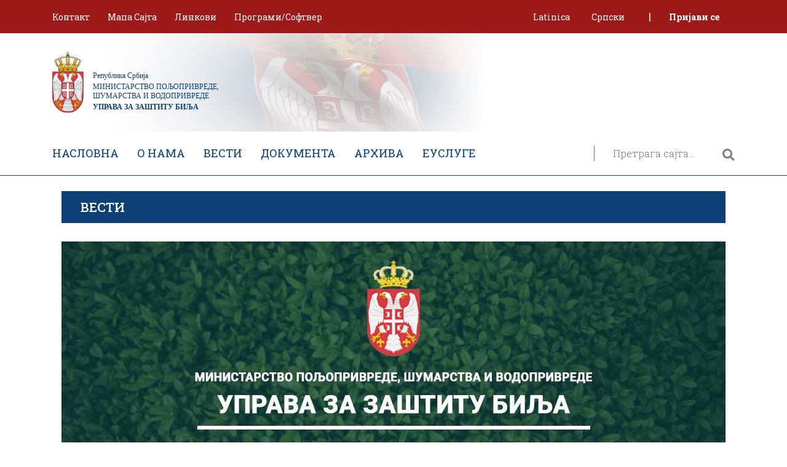

--- FILE ---
content_type: text/html; charset=UTF-8
request_url: https://uzb.minpolj.gov.rs/nabavka-usluga-prevodjenja/
body_size: 63362
content:
<!doctype html>
<html lang="sr-RS">
<head>
	<meta charset="UTF-8">
	<meta name="viewport" content="width=device-width, initial-scale=1">
	<link rel="profile" href="https://gmpg.org/xfn/11">
	<script async defer src="https://maps.googleapis.com/maps/api/js?key=AIzaSyBtqycONaa767C9vJzQKjdpL_BHYDmfmpk&callback=initMap&libraries=places"
            type="text/javascript"></script>
	<meta name='robots' content='index, follow, max-image-preview:large, max-snippet:-1, max-video-preview:-1' />
<link rel="alternate" hreflang="sr" href="https://uzb.minpolj.gov.rs/nabavka-usluga-prevodjenja/" />

	<!-- This site is optimized with the Yoast SEO plugin v18.2 - https://yoast.com/wordpress/plugins/seo/ -->
	<title>НАБАВКА УСЛУГА ПРЕВОЂЕЊА - Упрaва за заштиту биља</title>
	<link rel="canonical" href="https://uzb.minpolj.gov.rs/nabavka-usluga-prevodjenja/" />
	<meta property="og:locale" content="sr_RS" />
	<meta property="og:type" content="article" />
	<meta property="og:title" content="НАБАВКА УСЛУГА ПРЕВОЂЕЊА - Упрaва за заштиту биља" />
	<meta property="og:description" content="Управа за заштиту биља Министарства пољопривреде, шумарства и водопривреде спроводи поступак набавке услуга превођења, у складу са чланом 27, став 1, тачка 1 Закона о јавним набавкама („Службени гласник РС“ број 91/19) и у складу са Директивом о ближем уређивању поступка набавки број: 110-00-162/2021-02 од 04.01.2022. године. POZIV ZA PODNOŠENJE PONUDE Odgovor na postavljeno pitanje [&hellip;]" />
	<meta property="og:url" content="https://uzb.minpolj.gov.rs/nabavka-usluga-prevodjenja/" />
	<meta property="og:site_name" content="Упрaва за заштиту биља" />
	<meta property="article:published_time" content="2022-08-25T11:33:18+00:00" />
	<meta property="article:modified_time" content="2022-09-16T14:20:32+00:00" />
	<meta property="og:image" content="https://uzb.minpolj.gov.rs/wp-content/uploads/2019/11/javne-nabavke-minpolj2.jpg" />
	<meta property="og:image:width" content="1080" />
	<meta property="og:image:height" content="512" />
	<meta property="og:image:type" content="image/jpeg" />
	<meta name="twitter:card" content="summary_large_image" />
	<meta name="twitter:label1" content="Написано од" />
	<meta name="twitter:data1" content="Ivana Nikolic" />
	<script type="application/ld+json" class="yoast-schema-graph">{"@context":"https://schema.org","@graph":[{"@type":"WebSite","@id":"https://uzb.minpolj.gov.rs/#website","url":"https://uzb.minpolj.gov.rs/","name":"Упрaва за заштиту биља","description":"Министарство пољопривреде, шумарства и водопривреде","potentialAction":[{"@type":"SearchAction","target":{"@type":"EntryPoint","urlTemplate":"https://uzb.minpolj.gov.rs/?s={search_term_string}"},"query-input":"required name=search_term_string"}],"inLanguage":"sr-RS"},{"@type":"ImageObject","@id":"https://uzb.minpolj.gov.rs/nabavka-usluga-prevodjenja/#primaryimage","inLanguage":"sr-RS","url":"https://uzb.minpolj.gov.rs/wp-content/uploads/2019/11/javne-nabavke-minpolj2.jpg","contentUrl":"https://uzb.minpolj.gov.rs/wp-content/uploads/2019/11/javne-nabavke-minpolj2.jpg","width":1080,"height":512},{"@type":"WebPage","@id":"https://uzb.minpolj.gov.rs/nabavka-usluga-prevodjenja/#webpage","url":"https://uzb.minpolj.gov.rs/nabavka-usluga-prevodjenja/","name":"НАБАВКА УСЛУГА ПРЕВОЂЕЊА - Упрaва за заштиту биља","isPartOf":{"@id":"https://uzb.minpolj.gov.rs/#website"},"primaryImageOfPage":{"@id":"https://uzb.minpolj.gov.rs/nabavka-usluga-prevodjenja/#primaryimage"},"datePublished":"2022-08-25T11:33:18+00:00","dateModified":"2022-09-16T14:20:32+00:00","author":{"@id":"https://uzb.minpolj.gov.rs/#/schema/person/b63d663104a09223098b4e70dd3d6bd8"},"breadcrumb":{"@id":"https://uzb.minpolj.gov.rs/nabavka-usluga-prevodjenja/#breadcrumb"},"inLanguage":"sr-RS","potentialAction":[{"@type":"ReadAction","target":["https://uzb.minpolj.gov.rs/nabavka-usluga-prevodjenja/"]}]},{"@type":"BreadcrumbList","@id":"https://uzb.minpolj.gov.rs/nabavka-usluga-prevodjenja/#breadcrumb","itemListElement":[{"@type":"ListItem","position":1,"name":"Почетна","item":"https://uzb.minpolj.gov.rs/"},{"@type":"ListItem","position":2,"name":"Вести","item":"https://uzb.minpolj.gov.rs/vesti/"},{"@type":"ListItem","position":3,"name":"НАБАВКА УСЛУГА ПРЕВОЂЕЊА"}]},{"@type":"Person","@id":"https://uzb.minpolj.gov.rs/#/schema/person/b63d663104a09223098b4e70dd3d6bd8","name":"Ivana Nikolic","image":{"@type":"ImageObject","@id":"https://uzb.minpolj.gov.rs/#personlogo","inLanguage":"sr-RS","url":"https://secure.gravatar.com/avatar/6bb707718a6732315f31a7a4e92fd4a7?s=96&d=mm&r=g","contentUrl":"https://secure.gravatar.com/avatar/6bb707718a6732315f31a7a4e92fd4a7?s=96&d=mm&r=g","caption":"Ivana Nikolic"},"url":"https://uzb.minpolj.gov.rs/author/ivana/"}]}</script>
	<!-- / Yoast SEO plugin. -->


<link rel='dns-prefetch' href='//stackpath.bootstrapcdn.com' />
<link rel='dns-prefetch' href='//kit.fontawesome.com' />
<link rel='dns-prefetch' href='//cdn.jsdelivr.net' />
<link rel='dns-prefetch' href='//fonts.googleapis.com' />
<link rel='dns-prefetch' href='//s.w.org' />
<link rel="alternate" type="application/rss+xml" title="Упрaва за заштиту биља &raquo; довод" href="https://uzb.minpolj.gov.rs/feed/" />
<link rel="alternate" type="application/rss+xml" title="Упрaва за заштиту биља &raquo; довод коментара" href="https://uzb.minpolj.gov.rs/comments/feed/" />
<link rel="alternate" type="application/rss+xml" title="Упрaва за заштиту биља &raquo; довод коментара на НАБАВКА УСЛУГА ПРЕВОЂЕЊА" href="https://uzb.minpolj.gov.rs/nabavka-usluga-prevodjenja/feed/" />
		<script type="text/javascript">
			window._wpemojiSettings = {"baseUrl":"https:\/\/s.w.org\/images\/core\/emoji\/13.1.0\/72x72\/","ext":".png","svgUrl":"https:\/\/s.w.org\/images\/core\/emoji\/13.1.0\/svg\/","svgExt":".svg","source":{"concatemoji":"https:\/\/uzb.minpolj.gov.rs\/wp-includes\/js\/wp-emoji-release.min.js?ver=5.8.2"}};
			!function(e,a,t){var n,r,o,i=a.createElement("canvas"),p=i.getContext&&i.getContext("2d");function s(e,t){var a=String.fromCharCode;p.clearRect(0,0,i.width,i.height),p.fillText(a.apply(this,e),0,0);e=i.toDataURL();return p.clearRect(0,0,i.width,i.height),p.fillText(a.apply(this,t),0,0),e===i.toDataURL()}function c(e){var t=a.createElement("script");t.src=e,t.defer=t.type="text/javascript",a.getElementsByTagName("head")[0].appendChild(t)}for(o=Array("flag","emoji"),t.supports={everything:!0,everythingExceptFlag:!0},r=0;r<o.length;r++)t.supports[o[r]]=function(e){if(!p||!p.fillText)return!1;switch(p.textBaseline="top",p.font="600 32px Arial",e){case"flag":return s([127987,65039,8205,9895,65039],[127987,65039,8203,9895,65039])?!1:!s([55356,56826,55356,56819],[55356,56826,8203,55356,56819])&&!s([55356,57332,56128,56423,56128,56418,56128,56421,56128,56430,56128,56423,56128,56447],[55356,57332,8203,56128,56423,8203,56128,56418,8203,56128,56421,8203,56128,56430,8203,56128,56423,8203,56128,56447]);case"emoji":return!s([10084,65039,8205,55357,56613],[10084,65039,8203,55357,56613])}return!1}(o[r]),t.supports.everything=t.supports.everything&&t.supports[o[r]],"flag"!==o[r]&&(t.supports.everythingExceptFlag=t.supports.everythingExceptFlag&&t.supports[o[r]]);t.supports.everythingExceptFlag=t.supports.everythingExceptFlag&&!t.supports.flag,t.DOMReady=!1,t.readyCallback=function(){t.DOMReady=!0},t.supports.everything||(n=function(){t.readyCallback()},a.addEventListener?(a.addEventListener("DOMContentLoaded",n,!1),e.addEventListener("load",n,!1)):(e.attachEvent("onload",n),a.attachEvent("onreadystatechange",function(){"complete"===a.readyState&&t.readyCallback()})),(n=t.source||{}).concatemoji?c(n.concatemoji):n.wpemoji&&n.twemoji&&(c(n.twemoji),c(n.wpemoji)))}(window,document,window._wpemojiSettings);
		</script>
		<style type="text/css">
img.wp-smiley,
img.emoji {
	display: inline !important;
	border: none !important;
	box-shadow: none !important;
	height: 1em !important;
	width: 1em !important;
	margin: 0 .07em !important;
	vertical-align: -0.1em !important;
	background: none !important;
	padding: 0 !important;
}
</style>
	<link rel='stylesheet' id='wp-block-library-css'  href='https://uzb.minpolj.gov.rs/wp-includes/css/dist/block-library/style.min.css?ver=5.8.2' type='text/css' media='all' />
<link rel='stylesheet' id='contact-form-7-css'  href='https://uzb.minpolj.gov.rs/wp-content/plugins/contact-form-7/includes/css/styles.css?ver=5.5.6' type='text/css' media='all' />
<link rel='stylesheet' id='formcraft-common-css'  href='https://uzb.minpolj.gov.rs/wp-content/plugins/formcraft3/dist/formcraft-common.css?ver=3.8.25' type='text/css' media='all' />
<link rel='stylesheet' id='formcraft-form-css'  href='https://uzb.minpolj.gov.rs/wp-content/plugins/formcraft3/dist/form.css?ver=3.8.25' type='text/css' media='all' />
<link rel='stylesheet' id='printomatic-css-css'  href='https://uzb.minpolj.gov.rs/wp-content/plugins/print-o-matic/css/style.css?ver=2.0' type='text/css' media='all' />
<style id='printomatic-css-inline-css' type='text/css'>
@media print {
.wp-block-file {
display: none;
}
}

</style>
<link rel='stylesheet' id='widgetopts-styles-css'  href='https://uzb.minpolj.gov.rs/wp-content/plugins/widget-options/assets/css/widget-options.css' type='text/css' media='all' />
<link rel='stylesheet' id='wpml-menu-item-0-css'  href='//uzb.minpolj.gov.rs/wp-content/plugins/sitepress-multilingual-cms/templates/language-switchers/menu-item/style.css?ver=1' type='text/css' media='all' />
<link rel='stylesheet' id='uzbmprs-bootstrap-css-css'  href='https://stackpath.bootstrapcdn.com/bootstrap/4.1.3/css/bootstrap.min.css?ver=5.8.2' type='text/css' media='all' />
<link rel='stylesheet' id='uzbmprs-slick-css-css'  href='//cdn.jsdelivr.net/npm/slick-carousel@1.8.1/slick/slick.css?ver=5.8.2' type='text/css' media='all' />
<link rel='stylesheet' id='uzbmprs-google-fonts-css'  href='https://fonts.googleapis.com/css?family=Roboto+Slab%3A100%2C200%2C300%2C400%2C500%2C600%2C700%2C800%2C900&#038;display=swap&#038;subset=cyrillic%2Ccyrillic-ext%2Clatin-ext&#038;ver=5.8.2' type='text/css' media='all' />
<link rel='stylesheet' id='uzbmprs-style-css'  href='https://uzb.minpolj.gov.rs/wp-content/themes/uzbmprs/style.css?ver=5.8.2' type='text/css' media='all' />
<link rel='stylesheet' id='mimetypes-link-icons-css'  href='https://uzb.minpolj.gov.rs/wp-content/plugins/mimetypes-link-icons/css/style.php?cssvars=bXRsaV9oZWlnaHQ9MTYmbXRsaV9pbWFnZV90eXBlPXBuZyZtdGxpX2xlZnRvcnJpZ2h0PWxlZnQmYWN0aXZlX3R5cGVzPWRvY3xkb2N4fHBkZnxwcHR8cHB0eHx4bHN8eGxzeHx6aXA&#038;ver=3.0' type='text/css' media='all' />
<script type='text/javascript' src='https://uzb.minpolj.gov.rs/wp-includes/js/jquery/jquery.min.js?ver=3.6.0' id='jquery-core-js'></script>
<script type='text/javascript' src='https://uzb.minpolj.gov.rs/wp-includes/js/jquery/jquery-migrate.min.js?ver=3.3.2' id='jquery-migrate-js'></script>
<script type='text/javascript' src='https://uzb.minpolj.gov.rs/wp-content/plugins/responsive-menu-pro/public/js/noscroll.js' id='responsive-menu-pro-noscroll-js'></script>
<link rel="https://api.w.org/" href="https://uzb.minpolj.gov.rs/wp-json/" /><link rel="alternate" type="application/json" href="https://uzb.minpolj.gov.rs/wp-json/wp/v2/posts/3426" /><link rel="EditURI" type="application/rsd+xml" title="RSD" href="https://uzb.minpolj.gov.rs/xmlrpc.php?rsd" />
<link rel="wlwmanifest" type="application/wlwmanifest+xml" href="https://uzb.minpolj.gov.rs/wp-includes/wlwmanifest.xml" /> 
<meta name="generator" content="WordPress 5.8.2" />
<link rel='shortlink' href='https://uzb.minpolj.gov.rs/?p=3426' />
<link rel="alternate" type="application/json+oembed" href="https://uzb.minpolj.gov.rs/wp-json/oembed/1.0/embed?url=https%3A%2F%2Fuzb.minpolj.gov.rs%2Fnabavka-usluga-prevodjenja%2F" />
<link rel="alternate" type="text/xml+oembed" href="https://uzb.minpolj.gov.rs/wp-json/oembed/1.0/embed?url=https%3A%2F%2Fuzb.minpolj.gov.rs%2Fnabavka-usluga-prevodjenja%2F&#038;format=xml" />
<meta name="generator" content="WPML ver:4.3.5 stt:1,49;" />
<link rel="pingback" href="https://uzb.minpolj.gov.rs/xmlrpc.php"><link rel="icon" href="https://uzb.minpolj.gov.rs/wp-content/uploads/2022/01/cropped-grbSrbbb-32x32.png" sizes="32x32" />
<link rel="icon" href="https://uzb.minpolj.gov.rs/wp-content/uploads/2022/01/cropped-grbSrbbb-192x192.png" sizes="192x192" />
<link rel="apple-touch-icon" href="https://uzb.minpolj.gov.rs/wp-content/uploads/2022/01/cropped-grbSrbbb-180x180.png" />
<meta name="msapplication-TileImage" content="https://uzb.minpolj.gov.rs/wp-content/uploads/2022/01/cropped-grbSrbbb-270x270.png" />
<style>button#responsive-menu-pro-button,
#responsive-menu-pro-container {
    display: none;
    -webkit-text-size-adjust: 100%;
}

#responsive-menu-pro-container {
    z-index: 99998;
}

@media screen and (max-width:1024px) {

    #responsive-menu-pro-container {
        display: block;
        position: fixed;
        top: 0;
        bottom: 0;        padding-bottom: 5px;
        margin-bottom: -5px;
        outline: 1px solid transparent;
        overflow-y: auto;
        overflow-x: hidden;
    }

    #responsive-menu-pro-container .responsive-menu-pro-search-box {
        width: 100%;
        padding: 0 2%;
        border-radius: 2px;
        height: 50px;
        -webkit-appearance: none;
    }

    #responsive-menu-pro-container.push-left,
    #responsive-menu-pro-container.slide-left {
        transform: translateX(-100%);
        -ms-transform: translateX(-100%);
        -webkit-transform: translateX(-100%);
        -moz-transform: translateX(-100%);
    }

    .responsive-menu-pro-open #responsive-menu-pro-container.push-left,
    .responsive-menu-pro-open #responsive-menu-pro-container.slide-left {
        transform: translateX(0);
        -ms-transform: translateX(0);
        -webkit-transform: translateX(0);
        -moz-transform: translateX(0);
    }

    #responsive-menu-pro-container.push-top,
    #responsive-menu-pro-container.slide-top {
        transform: translateY(-100%);
        -ms-transform: translateY(-100%);
        -webkit-transform: translateY(-100%);
        -moz-transform: translateY(-100%);
    }

    .responsive-menu-pro-open #responsive-menu-pro-container.push-top,
    .responsive-menu-pro-open #responsive-menu-pro-container.slide-top {
        transform: translateY(0);
        -ms-transform: translateY(0);
        -webkit-transform: translateY(0);
        -moz-transform: translateY(0);
    }

    #responsive-menu-pro-container.push-right,
    #responsive-menu-pro-container.slide-right {
        transform: translateX(100%);
        -ms-transform: translateX(100%);
        -webkit-transform: translateX(100%);
        -moz-transform: translateX(100%);
    }

    .responsive-menu-pro-open #responsive-menu-pro-container.push-right,
    .responsive-menu-pro-open #responsive-menu-pro-container.slide-right {
        transform: translateX(0);
        -ms-transform: translateX(0);
        -webkit-transform: translateX(0);
        -moz-transform: translateX(0);
    }

    #responsive-menu-pro-container.push-bottom,
    #responsive-menu-pro-container.slide-bottom {
        transform: translateY(100%);
        -ms-transform: translateY(100%);
        -webkit-transform: translateY(100%);
        -moz-transform: translateY(100%);
    }

    .responsive-menu-pro-open #responsive-menu-pro-container.push-bottom,
    .responsive-menu-pro-open #responsive-menu-pro-container.slide-bottom {
        transform: translateY(0);
        -ms-transform: translateY(0);
        -webkit-transform: translateY(0);
        -moz-transform: translateY(0);
    }

    #responsive-menu-pro-container,
    #responsive-menu-pro-container:before,
    #responsive-menu-pro-container:after,
    #responsive-menu-pro-container *,
    #responsive-menu-pro-container *:before,
    #responsive-menu-pro-container *:after {
        box-sizing: border-box;
        margin: 0;
        padding: 0;
    }

    #responsive-menu-pro-container #responsive-menu-pro-search-box,
    #responsive-menu-pro-container #responsive-menu-pro-additional-content,
    #responsive-menu-pro-container #responsive-menu-pro-title {
        padding: 25px 5%;
    }

    #responsive-menu-pro-container #responsive-menu-pro,
    #responsive-menu-pro-container #responsive-menu-pro ul {
        width: 100%;
   }

    #responsive-menu-pro-container #responsive-menu-pro ul.responsive-menu-pro-submenu {
        display: none;
    }

    #responsive-menu-pro-container #responsive-menu-pro ul.responsive-menu-pro-submenu.responsive-menu-pro-submenu-open {
     display: block;
    }        #responsive-menu-pro-container #responsive-menu-pro ul.responsive-menu-pro-submenu-depth-1 a.responsive-menu-pro-item-link {
            padding-left:10%;
        }

        #responsive-menu-pro-container #responsive-menu-pro ul.responsive-menu-pro-submenu-depth-2 a.responsive-menu-pro-item-link {
            padding-left:15%;
        }

        #responsive-menu-pro-container #responsive-menu-pro ul.responsive-menu-pro-submenu-depth-3 a.responsive-menu-pro-item-link {
            padding-left:20%;
        }

        #responsive-menu-pro-container #responsive-menu-pro ul.responsive-menu-pro-submenu-depth-4 a.responsive-menu-pro-item-link {
            padding-left:25%;
        }

        #responsive-menu-pro-container #responsive-menu-pro ul.responsive-menu-pro-submenu-depth-5 a.responsive-menu-pro-item-link {
            padding-left:30%;
        }
    #responsive-menu-pro-container li.responsive-menu-pro-item {
        width: 100%;
        list-style: none;
    }

    #responsive-menu-pro-container li.responsive-menu-pro-item a {
        width: 100%;
        display: block;
        text-decoration: none;
        padding: 05%;
        position: relative;
    }

    #responsive-menu-pro-container li.responsive-menu-pro-item a .glyphicon,
    #responsive-menu-pro-container li.responsive-menu-pro-item a .fab,
    #responsive-menu-pro-container li.responsive-menu-pro-item a .fas {
        margin-right: 15px;
    }

    #responsive-menu-pro-container li.responsive-menu-pro-item a .responsive-menu-pro-subarrow {
        position: absolute;
        top: 0;
        bottom: 0;
        text-align: center;
        overflow: hidden;
    }

    #responsive-menu-pro-container li.responsive-menu-pro-item a .responsive-menu-pro-subarrow .glyphicon,
    #responsive-menu-pro-container li.responsive-menu-pro-item a .responsive-menu-pro-subarrow .fab,
    #responsive-menu-pro-container li.responsive-menu-pro-item a .responsive-menu-pro-subarrow .fas {
        margin-right: 0;
    }

    button#responsive-menu-pro-button .responsive-menu-pro-button-icon-inactive {
        display: none;
    }

    button#responsive-menu-pro-button {
        z-index: 99999;
        display: none;
        overflow: hidden;
        outline: none;
    }

    button#responsive-menu-pro-button img {
        max-width: 100%;
    }

    .responsive-menu-pro-label {
        display: inline-block;
        font-weight: 600;
        margin: 0 5px;
        vertical-align: middle;
    }

    .responsive-menu-pro-accessible {
        display: inline-block;
    }

    .responsive-menu-pro-accessible .responsive-menu-pro-box {
        display: inline-block;
        vertical-align: middle;
    }

    .responsive-menu-pro-label.responsive-menu-pro-label-top,
    .responsive-menu-pro-label.responsive-menu-pro-label-bottom {
        display: block;
        margin: 0 auto;
    }

    button#responsive-menu-pro-button {
        padding: 0 0;
        display: inline-block;
        cursor: pointer;
        transition-property: opacity, filter;
        transition-duration: 0.15s;
        transition-timing-function: linear;
        font: inherit;
        color: inherit;
        text-transform: none;
        background-color: transparent;
        border: 0;
        margin: 0;
    }

    .responsive-menu-pro-box {
        width:30px;
        height:24px;
        display: inline-block;
        position: relative;
    }

    .responsive-menu-pro-inner {
        display: block;
        top: 50%;
        margin-top:-2px;
    }

    .responsive-menu-pro-inner,
    .responsive-menu-pro-inner::before,
    .responsive-menu-pro-inner::after {
        width:30px;
        height:4px;
        background-color:#ffffff;
        border-radius: 4px;
        position: absolute;
        transition-property: transform;
        transition-duration: 0.15s;
        transition-timing-function: ease;
    }

    .responsive-menu-pro-open .responsive-menu-pro-inner,
    .responsive-menu-pro-open .responsive-menu-pro-inner::before,
    .responsive-menu-pro-open .responsive-menu-pro-inner::after {
        background-color:#ffffff;
    }

    button#responsive-menu-pro-button:hover .responsive-menu-pro-inner,
    button#responsive-menu-pro-button:hover .responsive-menu-pro-inner::before,
    button#responsive-menu-pro-button:hover .responsive-menu-pro-inner::after,
    button#responsive-menu-pro-button:hover .responsive-menu-pro-open .responsive-menu-pro-inner,
    button#responsive-menu-pro-button:hover .responsive-menu-pro-open .responsive-menu-pro-inner::before,
    button#responsive-menu-pro-button:hover .responsive-menu-pro-open .responsive-menu-pro-inner::after,
    button#responsive-menu-pro-button:focus .responsive-menu-pro-inner,
    button#responsive-menu-pro-button:focus .responsive-menu-pro-inner::before,
    button#responsive-menu-pro-button:focus .responsive-menu-pro-inner::after,
    button#responsive-menu-pro-button:focus .responsive-menu-pro-open .responsive-menu-pro-inner,
    button#responsive-menu-pro-button:focus .responsive-menu-pro-open .responsive-menu-pro-inner::before,
    button#responsive-menu-pro-button:focus .responsive-menu-pro-open .responsive-menu-pro-inner::after {
        background-color:#ffffff;
    }

    .responsive-menu-pro-inner::before,
    .responsive-menu-pro-inner::after {
        content: "";
        display: block;
    }

    .responsive-menu-pro-inner::before {
        top:-10px;
    }

    .responsive-menu-pro-inner::after {
        bottom:-10px;
    }.responsive-menu-pro-3dx .responsive-menu-pro-box {
    perspective:60px;
}

.responsive-menu-pro-3dx .responsive-menu-pro-inner {
    transition: transform 0.2s cubic-bezier(0.645, 0.045, 0.355, 1),
                background-color 0s 0.1s cubic-bezier(0.645, 0.045, 0.355, 1);
}

.responsive-menu-pro-3dx .responsive-menu-pro-inner::before,
.responsive-menu-pro-3dx .responsive-menu-pro-inner::after {
     transition: transform 0s 0.1s cubic-bezier(0.645, 0.045, 0.355, 1);
}

button#responsive-menu-pro-button.responsive-menu-pro-3dx.is-active:hover .responsive-menu-pro-inner,
.responsive-menu-pro-3dx.is-active .responsive-menu-pro-inner {
    background-color: transparent;
    transform: rotateY(180deg);
}

.responsive-menu-pro-3dx.is-active .responsive-menu-pro-inner::before {
     transform: translate3d(0,10px, 0) rotate(45deg);
}

.responsive-menu-pro-3dx.is-active .responsive-menu-pro-inner::after {
     transform: translate3d(0,-10px, 0) rotate(-45deg);
}
    button#responsive-menu-pro-button {
        width:45px;
        height:45px;
        position:relative;
        top:10px;right:0%;
        display: inline-block;
        transition: transform0.5s, background-color0.5s;           background:rgba(13, 64, 119, 1);    }        .responsive-menu-pro-open button#responsive-menu-pro-button:hover,
        .responsive-menu-pro-open button#responsive-menu-pro-button:focus,
        button#responsive-menu-pro-button:hover,
        button#responsive-menu-pro-button:focus {
            background:rgba(13, 64, 119, 1);
         }        .responsive-menu-pro-open button#responsive-menu-pro-button {
            background:rgba(13, 64, 119, 1);
         }
    button#responsive-menu-pro-button .responsive-menu-pro-box {
        color:#ffffff;
    }

    .responsive-menu-pro-open button#responsive-menu-pro-button .responsive-menu-pro-box {
        color:#ffffff;
    }

    .responsive-menu-pro-label {
        color:#ffffff;
        font-size:14px;
        line-height:13px;    }

    .responsive-menu-pro-label .responsive-menu-pro-button-text-open {
        display: none;
    }        html.responsive-menu-pro-open {
            cursor: pointer;
        }

        html.responsive-menu-pro-open #responsive-menu-pro-container {
            cursor: initial;
        }
    .responsive-menu-pro-fade-top #responsive-menu-pro-container,
    .responsive-menu-pro-fade-left #responsive-menu-pro-container,
    .responsive-menu-pro-fade-right #responsive-menu-pro-container,
    .responsive-menu-pro-fade-bottom #responsive-menu-pro-container {
        display: none;
    }
    #responsive-menu-pro-container {
        width:75%;left: 0;            background:rgba(255, 255, 255, 1);        transition: transform0.5s;
        text-align:left;            font-family:'Roboto Slab';    }

    #responsive-menu-pro-container #responsive-menu-pro-wrapper {
        background:rgba(255, 255, 255, 1);
    }

    #responsive-menu-pro-container #responsive-menu-pro-additional-content {
        color:#ffffff;
    }

    #responsive-menu-pro-container .responsive-menu-pro-search-box {
        background:#ffffff;
        border: 2px solidrgba(218, 218, 218, 1);
        color:rgba(51, 51, 51, 1);
    }

    #responsive-menu-pro-container .responsive-menu-pro-search-box:-ms-input-placeholder {
        color:#c7c7cd;
    }

    #responsive-menu-pro-container .responsive-menu-pro-search-box::-webkit-input-placeholder {
        color:#c7c7cd;
    }

    #responsive-menu-pro-container .responsive-menu-pro-search-box:-moz-placeholder {
        color:#c7c7cd;
        opacity: 1;
    }

    #responsive-menu-pro-container .responsive-menu-pro-search-box::-moz-placeholder {
        color:#c7c7cd;
        opacity: 1;
    }

    #responsive-menu-pro-container .responsive-menu-pro-item-link,
    #responsive-menu-pro-container #responsive-menu-pro-title,
    #responsive-menu-pro-container .responsive-menu-pro-subarrow {
        transition: background-color0.5s,
                    border-color0.5s,
                    color0.5s;
    }

    #responsive-menu-pro-container #responsive-menu-pro-title {
        background-color:#212121;
        color:#ffffff;
        font-size:13px;
        text-align:left;
    }

    #responsive-menu-pro-container #responsive-menu-pro-title a {
        color:#ffffff;
        font-size:13px;
        text-decoration: none;
    }

    #responsive-menu-pro-container #responsive-menu-pro-title a:hover {
        color:#ffffff;
    }

    #responsive-menu-pro-container #responsive-menu-pro-title:hover {
        background-color:#212121;
        color:#ffffff;
    }

    #responsive-menu-pro-container #responsive-menu-pro-title:hover a {
        color:#ffffff;
    }

    #responsive-menu-pro-container #responsive-menu-pro-title #responsive-menu-pro-title-image {
        display: inline-block;
        vertical-align: middle;
        max-width: 100%;
        margin-bottom: 15px;
    }

    #responsive-menu-pro-container #responsive-menu-pro-title #responsive-menu-pro-title-image img {        max-width: 100%;
    }
    #responsive-menu-pro-container #responsive-menu-pro > li.responsive-menu-pro-item:first-child > a {
        border-top:0px solid#212121;
    }

    #responsive-menu-pro-container #responsive-menu-pro li.responsive-menu-pro-item .responsive-menu-pro-item-link {
        font-size:15px;
    }

    #responsive-menu-pro-container #responsive-menu-pro li.responsive-menu-pro-item a {
        line-height:40px;
        border-bottom:0px solid#212121;
        color:rgba(13, 64, 119, 1);
        background-color:rgba(255, 255, 255, 1);            height:40px;    }

    #responsive-menu-pro-container #responsive-menu-pro li.responsive-menu-pro-item a:hover {
        color:rgba(158, 26, 24, 1);
        background-color:rgba(232, 229, 229, 1);
        border-color:#212121;
    }

    #responsive-menu-pro-container #responsive-menu-pro li.responsive-menu-pro-item a:hover .responsive-menu-pro-subarrow {
        color:#ffffff;
        border-color:rgba(158, 26, 24, 1);
        background-color:rgba(158, 26, 24, 1);
    }

    #responsive-menu-pro-container #responsive-menu-pro li.responsive-menu-pro-item a:hover .responsive-menu-pro-subarrow.responsive-menu-pro-subarrow-active {
        color:#ffffff;
        border-color:rgba(13, 64, 119, 1);
        background-color:rgba(13, 64, 119, 1);
    }

    #responsive-menu-pro-container #responsive-menu-pro li.responsive-menu-pro-item a .responsive-menu-pro-subarrow {right: 0;
        height:39px;
        line-height:39px;
        width:40px;
        color:#ffffff;
        border-left:0px solidrgba(13, 64, 119, 1);
        background-color:rgba(13, 64, 119, 1);
    }

    #responsive-menu-pro-container #responsive-menu-pro li.responsive-menu-pro-item a .responsive-menu-pro-subarrow.responsive-menu-pro-subarrow-active {
        color:#ffffff;
        border-color:rgba(158, 26, 24, 1);
        background-color:rgba(158, 26, 24, 1);
    }

    #responsive-menu-pro-container #responsive-menu-pro li.responsive-menu-pro-item a .responsive-menu-pro-subarrow.responsive-menu-pro-subarrow-active:hover {
        color:#ffffff;
        border-color:rgba(13, 64, 119, 1);
        background-color:rgba(13, 64, 119, 1);
    }

    #responsive-menu-pro-container #responsive-menu-pro li.responsive-menu-pro-item a .responsive-menu-pro-subarrow:hover {
        color:#ffffff;
        border-color:rgba(158, 26, 24, 1);
        background-color:rgba(158, 26, 24, 1);
    }

    #responsive-menu-pro-container #responsive-menu-pro li.responsive-menu-pro-item.responsive-menu-pro-current-item > .responsive-menu-pro-item-link {
        background-color:rgba(232, 229, 229, 1);
        color:rgba(158, 26, 24, 1);
        border-color:#212121;
    }

    #responsive-menu-pro-container #responsive-menu-pro li.responsive-menu-pro-item.responsive-menu-pro-current-item > .responsive-menu-pro-item-link:hover {
        background-color:rgba(255, 255, 255, 1);
        color:rgba(13, 64, 119, 1);
        border-color:#3f3f3f;
    }        #responsive-menu-pro-container #responsive-menu-pro ul.responsive-menu-pro-submenu li.responsive-menu-pro-item .responsive-menu-pro-item-link {            font-size:13px;
        }

        #responsive-menu-pro-container #responsive-menu-pro ul.responsive-menu-pro-submenu li.responsive-menu-pro-item a {                height:40px;            line-height:40px;
            border-bottom:0px solid#212121;
            color:rgba(255, 255, 255, 1);
            background-color:rgba(13, 64, 119, 1);
        }

        #responsive-menu-pro-container #responsive-menu-pro ul.responsive-menu-pro-submenu li.responsive-menu-pro-item a:hover {
            color:#ffffff;
            background-color:rgba(158, 26, 24, 1);
            border-color:#212121;
        }

        #responsive-menu-pro-container #responsive-menu-pro ul.responsive-menu-pro-submenu li.responsive-menu-pro-item a:hover .responsive-menu-pro-subarrow {
            color:#ffffff;
            border-color:rgba(158, 26, 24, 1);
            background-color:rgba(158, 26, 24, 1);
        }

        #responsive-menu-pro-container #responsive-menu-pro ul.responsive-menu-pro-submenu li.responsive-menu-pro-item a:hover .responsive-menu-pro-subarrow.responsive-menu-pro-subarrow-active {
            color:#ffffff;
            border-color:rgba(13, 64, 119, 1);
            background-color:rgba(13, 64, 119, 1);
        }

        #responsive-menu-pro-container #responsive-menu-pro ul.responsive-menu-pro-submenu li.responsive-menu-pro-item a .responsive-menu-pro-subarrow {right: 0;
            height:39px;
            line-height:39px;
            width:40px;
            color:#ffffff;
            border-left:0px solidrgba(13, 64, 119, 1);
            background-color:rgba(13, 64, 119, 1);
        }

        #responsive-menu-pro-container #responsive-menu-pro ul.responsive-menu-pro-submenu li.responsive-menu-pro-item a .responsive-menu-pro-subarrow.responsive-menu-pro-subarrow-active {
            color:#ffffff;
            border-color:rgba(158, 26, 24, 1);
            background-color:rgba(158, 26, 24, 1);
        }

        #responsive-menu-pro-container #responsive-menu-pro ul.responsive-menu-pro-submenu li.responsive-menu-pro-item a .responsive-menu-pro-subarrow.responsive-menu-pro-subarrow-active:hover {
            color:#ffffff;
            border-color:rgba(13, 64, 119, 1);
            background-color:rgba(13, 64, 119, 1);
        }

        #responsive-menu-pro-container #responsive-menu-pro ul.responsive-menu-pro-submenu li.responsive-menu-pro-item a .responsive-menu-pro-subarrow:hover {
            color:#ffffff;
            border-color:rgba(158, 26, 24, 1);
            background-color:rgba(158, 26, 24, 1);
        }

        #responsive-menu-pro-container #responsive-menu-pro ul.responsive-menu-pro-submenu li.responsive-menu-pro-item.responsive-menu-pro-current-item > .responsive-menu-pro-item-link {
            background-color:rgba(158, 26, 24, 1);
            color:#ffffff;
            border-color:#212121;
        }

        #responsive-menu-pro-container #responsive-menu-pro ul.responsive-menu-pro-submenu li.responsive-menu-pro-item.responsive-menu-pro-current-item > .responsive-menu-pro-item-link:hover {
            background-color:rgba(13, 64, 119, 1);
            color:#ffffff;
            border-color:#3f3f3f;
        }.navsearch {
            display: none !important;
        }
}</style><script>jQuery(document).ready(function($) {

    var ResponsiveMenuPro = {
        trigger: '#responsive-menu-pro-button',
        animationSpeed:500,
        breakpoint:1024,        isOpen: false,
        activeClass: 'is-active',
        container: '#responsive-menu-pro-container',
        openClass: 'responsive-menu-pro-open',
        activeArrow: '▲',
        inactiveArrow: '▼',
        wrapper: '#responsive-menu-pro-wrapper',
        linkElement: '.responsive-menu-pro-item-link',
        subMenuTransitionTime:200,
        originalHeight: '',
        openMenu: function() {
            $(this.trigger).addClass(this.activeClass);
            $('html').addClass(this.openClass);
            $('.responsive-menu-pro-button-icon-active').hide();
            $('.responsive-menu-pro-button-icon-inactive').show();                this.setWrapperTranslate();
            this.isOpen = true;
        },
        closeMenu: function() {
            $(this.trigger).removeClass(this.activeClass);
            $('html').removeClass(this.openClass);
            $('.responsive-menu-pro-button-icon-inactive').hide();
            $('.responsive-menu-pro-button-icon-active').show();                this.clearWrapperTranslate();
            $("#responsive-menu-pro > li").removeAttr('style');
            this.isOpen = false;
        },        triggerMenu: function() {
            this.isOpen ? this.closeMenu() : this.openMenu();
        },
        triggerSubArrow: function(subarrow) {
            var sub_menu = $(subarrow).parent().siblings('.responsive-menu-pro-submenu');
            var self = this;
                if(sub_menu.hasClass('responsive-menu-pro-submenu-open')) {
                    sub_menu.slideUp(self.subMenuTransitionTime, 'linear',function() {
                        $(this).css('display', '');
                    }).removeClass('responsive-menu-pro-submenu-open');
                    $(subarrow).html(this.inactiveArrow);
                    $(subarrow).removeClass('responsive-menu-pro-subarrow-active');
                } else {
                    sub_menu.slideDown(self.subMenuTransitionTime, 'linear').addClass('responsive-menu-pro-submenu-open');
                    $(subarrow).html(this.activeArrow);
                    $(subarrow).addClass('responsive-menu-pro-subarrow-active');
                }
        },
        menuHeight: function() {
            return $(this.container).height();
        },
        menuWidth: function() {
            return $(this.container).width();
        },
        wrapperHeight: function() {
            return $(this.wrapper).height();
        },            setWrapperTranslate: function() {
                switch('left') {
                    case 'left':
                        translate = 'translateX(' + this.menuWidth() + 'px)'; break;
                    case 'right':
                        translate = 'translateX(-' + this.menuWidth() + 'px)'; break;
                    case 'top':
                        translate = 'translateY(' + this.wrapperHeight() + 'px)'; break;
                    case 'bottom':
                        translate = 'translateY(-' + this.menuHeight() + 'px)'; break;
                }            },
            clearWrapperTranslate: function() {
                var self = this;            },
        init: function() {

            var self = this;
            $(this.trigger).on('click', function(e){
                e.stopPropagation();
                self.triggerMenu();
            });

            $(this.trigger).mouseup(function(){
                $(self.trigger).blur();
            });

            $('.responsive-menu-pro-subarrow').on('click', function(e) {
                e.preventDefault();
                e.stopPropagation();
                self.triggerSubArrow(this);
            });

            $(window).resize(function() {
                if($(window).width() >= self.breakpoint) {
                    if(self.isOpen){
                        self.closeMenu();
                    }
                    $('#responsive-menu-pro, .responsive-menu-pro-submenu').removeAttr('style');
                } else {                        if($('.responsive-menu-pro-open').length > 0){
                            self.setWrapperTranslate();
                        }                }
            });                $(this.linkElement).on('click', function(e) {
                    if($(window).width() < self.breakpoint) {

                        e.preventDefault();
                        old_href = $(this).attr('href');
                        old_target = typeof $(this).attr('target') == 'undefined' ? '_self' : $(this).attr('target');

                        if(self.isOpen) {
                            if($(e.target).closest('.responsive-menu-pro-subarrow').length) {
                                return;
                            }
                            if(typeof old_href != 'undefined') {
                                self.closeMenu();
                                setTimeout(function() {
                                    window.open(old_href, old_target);
                                }, self.animationSpeed);
                            }
                        }
                    }
                });                $(document).on('click', 'body', function (e) {
                    if($(window).width() < self.breakpoint) {
                        if(self.isOpen) {
                            if (
                                $(e.target).closest('#responsive-menu-pro-container').length ||
                                $(e.target).closest('#responsive-menu-pro-button').length
                            ) {
                                return;
                            }
                        }
                        self.closeMenu();
                    }
                });
        }
    };
    ResponsiveMenuPro.init();
});</script>	<!-- Global site tag (gtag.js) - Google Analytics -->
<script async src="https://www.googletagmanager.com/gtag/js?id=G-MK9ZQKRNGZ"></script>
<script>
  window.dataLayer = window.dataLayer || [];
  function gtag(){dataLayer.push(arguments);}
  gtag('js', new Date());

  gtag('config', 'G-MK9ZQKRNGZ');
</script>
</head>

<body data-rsssl=1 class="post-template-default single single-post postid-3426 single-format-standard locale-sr-rs responsive-menu-pro-slide-left">
<div id="page" class="site">
	<a class="skip-link screen-reader-text" href="#content">Skip to content</a>

	<header id="masthead" class="site-header">
		<div class="topbar">
			<div class="container">
				<div class="row">
					<div class="col-lg-6 d-none d-md-block top-navigation">
						<div class="menu-top-meni-container"><ul id="top-menu" class="menu"><li id="menu-item-194" class="menu-item menu-item-type-post_type menu-item-object-page menu-item-194"><a href="https://uzb.minpolj.gov.rs/kontakt/">Контакт</a></li>
<li id="menu-item-195" class="menu-item menu-item-type-post_type menu-item-object-page menu-item-195"><a href="https://uzb.minpolj.gov.rs/mapa-sajta/">Мапа Сајта</a></li>
<li id="menu-item-193" class="menu-item menu-item-type-post_type menu-item-object-page menu-item-193"><a href="https://uzb.minpolj.gov.rs/linkovi/">Линкови</a></li>
<li id="menu-item-3685" class="menu-item menu-item-type-post_type menu-item-object-page menu-item-3685"><a href="https://uzb.minpolj.gov.rs/programi/">Програми/Софтвер</a></li>
</ul></div>					</div>
					<div class="col-lg-6 col-12 switcherlogin">
						<div class="menu-jezici-container"><ul id="lang-menu" class="menu"><li><a href='?pismo=lat'>Latinica</a></li><li id="menu-item-wpml-ls-39-sr" class="menu-item wpml-ls-slot-39 wpml-ls-item wpml-ls-item-sr wpml-ls-current-language wpml-ls-menu-item wpml-ls-first-item wpml-ls-last-item menu-item-type-wpml_ls_menu_item menu-item-object-wpml_ls_menu_item menu-item-wpml-ls-39-sr"><a title="Српски" href="https://uzb.minpolj.gov.rs/nabavka-usluga-prevodjenja/"><span class="wpml-ls-native" lang="sr">Српски</span></a></li>
</ul></div>						<span class="sep">|</span>
						<a class="prijava" href="/wp-login.php">Пријави се</a>
					</div>					
				</div>
			</div>
		</div>
		<div class="mainhead">
			<div class="container" style="background-image:url(https://uzb.minpolj.gov.rs/wp-content/uploads/2019/12/header-poz.jpg);">
				<div class="row">
					<div class="col-lg-6 col-6">
						 
						<a href="/"><img src="https://uzb.minpolj.gov.rs/wp-content/uploads/2019/12/logo_c.svg" alt="Uprava za zaštitu bilja"></a>
					</div>
					<div class="col-6 d-lg-none d-block menu">
						
<button id="responsive-menu-pro-button"
        class="responsive-menu-pro-button responsive-menu-pro-3dx responsive-menu-pro-accessible"
        type="button"
        aria-label="Menu">
    <span class="responsive-menu-pro-box"><span class="responsive-menu-pro-inner"></span>
    </span></button><div id="responsive-menu-pro-container" class="slide-left">
    <div id="responsive-menu-pro-wrapper"><ul id="responsive-menu-pro" class=""><li id="responsive-menu-pro-item-263" class=" menu-item menu-item-type-post_type menu-item-object-page menu-item-home responsive-menu-pro-item responsive-menu-pro-desktop-menu-col-auto"><a href="https://uzb.minpolj.gov.rs/" class="responsive-menu-pro-item-link">Насловна</a></li><li id="responsive-menu-pro-item-257" class=" menu-item menu-item-type-post_type menu-item-object-page menu-item-has-children responsive-menu-pro-item responsive-menu-pro-item-has-children responsive-menu-pro-desktop-menu-col-auto"><a href="https://uzb.minpolj.gov.rs/o-nama/" class="responsive-menu-pro-item-link">О Нама<div class="responsive-menu-pro-subarrow">▼</div></a><ul data-depth='2' class='responsive-menu-pro-submenu responsive-menu-pro-submenu-depth-1'><li id="responsive-menu-pro-item-2415" class=" menu-item menu-item-type-post_type menu-item-object-page responsive-menu-pro-item"><a href="https://uzb.minpolj.gov.rs/organizaciona-struktura/" class="responsive-menu-pro-item-link">Организациона структура</a></li></ul></li><li id="responsive-menu-pro-item-264" class=" menu-item menu-item-type-post_type menu-item-object-page current_page_parent responsive-menu-pro-item responsive-menu-pro-desktop-menu-col-auto"><a href="https://uzb.minpolj.gov.rs/vesti/" class="responsive-menu-pro-item-link">Вести</a></li><li id="responsive-menu-pro-item-2410" class=" menu-item menu-item-type-custom menu-item-object-custom responsive-menu-pro-item responsive-menu-pro-desktop-menu-col-auto"><a href="/dokument" class="responsive-menu-pro-item-link">Документа</a></li><li id="responsive-menu-pro-item-256" class=" menu-item menu-item-type-post_type menu-item-object-page responsive-menu-pro-item responsive-menu-pro-desktop-menu-col-auto"><a href="https://uzb.minpolj.gov.rs/arhiva/" class="responsive-menu-pro-item-link">Архива</a></li><li id="responsive-menu-pro-item-262" class=" menu-item menu-item-type-post_type menu-item-object-page responsive-menu-pro-item responsive-menu-pro-desktop-menu-col-auto"><a href="https://uzb.minpolj.gov.rs/kontakt/" class="responsive-menu-pro-item-link">Контакт</a></li><li id="responsive-menu-pro-item-259" class=" menu-item menu-item-type-post_type menu-item-object-page responsive-menu-pro-item responsive-menu-pro-desktop-menu-col-auto"><a href="https://uzb.minpolj.gov.rs/linkovi/" class="responsive-menu-pro-item-link">Линкови</a></li><li id="responsive-menu-pro-item-260" class=" menu-item menu-item-type-post_type menu-item-object-page responsive-menu-pro-item responsive-menu-pro-desktop-menu-col-auto"><a href="https://uzb.minpolj.gov.rs/cesta-pitanja/" class="responsive-menu-pro-item-link">Честа питања</a></li><li id="responsive-menu-pro-item-261" class=" menu-item menu-item-type-post_type menu-item-object-page responsive-menu-pro-item responsive-menu-pro-desktop-menu-col-auto"><a href="https://uzb.minpolj.gov.rs/mapa-sajta/" class="responsive-menu-pro-item-link">Мапа Сајта</a></li></ul><div id="responsive-menu-pro-search-box">
    <form action="https://uzb.minpolj.gov.rs" class="responsive-menu-pro-search-form" role="search">
        <input type="search" name="s" title="Search"
               placeholder="Pretraga sajta..."
               class="responsive-menu-pro-search-box">
    </form>
</div><div id="responsive-menu-pro-additional-content"></div>    </div>
</div>					</div>
				</div>
			</div>
		</div>
		<div class="navsearch">
			<div class="container">
				<div class="row">
					<div class="col-lg-8 main-navigation">
						<div class="menu-glavni-meni-container"><ul id="primary-menu" class="menu"><li id="menu-item-199" class="menu-item menu-item-type-post_type menu-item-object-page menu-item-home menu-item-199"><a href="https://uzb.minpolj.gov.rs/">Насловна</a></li>
<li id="menu-item-200" class="menu-item menu-item-type-post_type menu-item-object-page menu-item-has-children menu-item-200"><a href="https://uzb.minpolj.gov.rs/o-nama/">О Нама</a>
<ul class="sub-menu">
	<li id="menu-item-2401" class="menu-item menu-item-type-post_type menu-item-object-page menu-item-2401"><a href="https://uzb.minpolj.gov.rs/organizaciona-struktura/odeljenje-za-zdravlje-bilja/">Одељење за здравље биља и биљни карантин</a></li>
	<li id="menu-item-2397" class="menu-item menu-item-type-post_type menu-item-object-page menu-item-2397"><a href="https://uzb.minpolj.gov.rs/organizaciona-struktura/odsek-za-sredstva-za-zastitu-ishranu-bilja/">Одсек за средства за заштиту и исхрану биља</a></li>
	<li id="menu-item-2398" class="menu-item menu-item-type-post_type menu-item-object-page menu-item-2398"><a href="https://uzb.minpolj.gov.rs/organizaciona-struktura/grupa-za-seme-sadni-materijal/">Група за сертификацију семена и садног материјала</a></li>
	<li id="menu-item-2650" class="menu-item menu-item-type-custom menu-item-object-custom menu-item-2650"><a href="http://www.sorte.minpolj.gov.rs/">Одсек за признавање сорти</a></li>
	<li id="menu-item-2400" class="menu-item menu-item-type-post_type menu-item-object-page menu-item-2400"><a href="https://uzb.minpolj.gov.rs/organizaciona-struktura/odsek-za-pravne-opste-i-finansijske/">Одсек за правне, опште и финансијске послове</a></li>
	<li id="menu-item-2403" class="menu-item menu-item-type-post_type menu-item-object-page menu-item-2403"><a href="https://uzb.minpolj.gov.rs/organizaciona-struktura/grupa-za-medjunarodnu-saradnju-i-upravlj/">Група за међународну сарадњу и управљање пројектима у области безбедности хране биљног порекла у фитосанитарној области</a></li>
	<li id="menu-item-2405" class="menu-item menu-item-type-post_type menu-item-object-page menu-item-2405"><a href="https://uzb.minpolj.gov.rs/organizaciona-struktura/fitosanitarna-inspekcija/">Одељење Фитосанитарне инспекције</a></li>
	<li id="menu-item-2402" class="menu-item menu-item-type-post_type menu-item-object-page menu-item-2402"><a href="https://uzb.minpolj.gov.rs/organizaciona-struktura/odeljenje-granicne-fitosanitarne/">Одељење граничне фитосанитарне инспекције</a></li>
	<li id="menu-item-2404" class="menu-item menu-item-type-post_type menu-item-object-page menu-item-2404"><a href="https://uzb.minpolj.gov.rs/organizaciona-struktura/grupa-za-zastitu-biljnih-sorti-i-biolosku-sigurnost/">Група за заштиту биљних сорти и биолошку сигурност</a></li>
</ul>
</li>
<li id="menu-item-198" class="menu-item menu-item-type-post_type menu-item-object-page current_page_parent menu-item-198"><a href="https://uzb.minpolj.gov.rs/vesti/">Вести</a></li>
<li id="menu-item-2406" class="menu-item menu-item-type-custom menu-item-object-custom menu-item-2406"><a href="/dokument">Документа</a></li>
<li id="menu-item-197" class="menu-item menu-item-type-post_type menu-item-object-page menu-item-197"><a href="https://uzb.minpolj.gov.rs/arhiva/">Архива</a></li>
<li id="menu-item-2641" class="menu-item menu-item-type-custom menu-item-object-custom menu-item-2641"><a href="https://euprava.gov.rs/institucije/1493">еУслуге</a></li>
</ul></div>					</div>
					<div class="col-lg-4 search">
						<form class="search-form" method="GET">
							<input type="text" name="s" placeholder="Претрага сајта...">
							<button type="submit"><i class="fas fa-search"></i></button>
						</form>
					</div>
				</div>
			</div>
		</div>
	</header><!-- #masthead -->

	<div id="content" class="site-content">

	<div id="primary" class="content-area">
		<main id="main" class="site-main">
		<div class="container">
		
			<div class="col-12 post-header">
				<h2 class="page-title">
					Вести				</h2>
				    			<div class="feat-image-post">
    				<img width="1080" height="512" src="https://uzb.minpolj.gov.rs/wp-content/uploads/2019/11/javne-nabavke-minpolj2.jpg" class="attachment-post-thumbnail size-post-thumbnail wp-post-image" alt="" loading="lazy" srcset="https://uzb.minpolj.gov.rs/wp-content/uploads/2019/11/javne-nabavke-minpolj2.jpg 1080w, https://uzb.minpolj.gov.rs/wp-content/uploads/2019/11/javne-nabavke-minpolj2-300x142.jpg 300w, https://uzb.minpolj.gov.rs/wp-content/uploads/2019/11/javne-nabavke-minpolj2-1024x485.jpg 1024w, https://uzb.minpolj.gov.rs/wp-content/uploads/2019/11/javne-nabavke-minpolj2-768x364.jpg 768w" sizes="(max-width: 1080px) 100vw, 1080px" />    			</div>
    			<div class="post-meta">
    				    				<span class="date">Објављено: 25 августа, 2022</span>
    				<span class="print"><div class='printomatic pom-small-black ' id='id8316'  data-print_target='.post-content'></div></span>
    									<span class="cat">Категорија: <a href="https://uzb.minpolj.gov.rs/category/%d1%98%d0%b0%d0%b2%d0%bd%d0%b5-%d0%bd%d0%b0%d0%b1%d0%b0%d0%b2%d0%ba%d0%b5/">Јавне набавке</a></span>
										

    			</div>
			</div>

			<div class="col-12 post-content">
				<h1 class="post-title">НАБАВКА УСЛУГА ПРЕВОЂЕЊА</h1>
				<p>Управа за заштиту биља Министарства пољопривреде, шумарства и водопривреде спроводи поступак набавке услуга превођења, у складу са чланом 27, став 1, тачка 1 Закона о јавним набавкама („Службени гласник РС“ број 91/19) и у складу са Директивом о ближем уређивању поступка набавки број: 110-00-162/2021-02 од 04.01.2022. године.</p>
<p><a href="https://uzb.minpolj.gov.rs/wp-content/uploads/2022/08/POZIV-ZA-PODNOSENJE-PONUDE-1.doc" class="mtli_attachment mtli_doc">POZIV ZA PODNOŠENJE PONUDE</a></p>
<p><a href="https://uzb.minpolj.gov.rs/wp-content/uploads/2022/08/Odgovor-na-postavljeno-pitanje-ponudjaca.pdf" class="mtli_attachment mtli_pdf">Odgovor na postavljeno pitanje ponuđača</a></p>
				<div class="documents">
					<div class="row">
										</div>
				</div>
			</div>



				</div>
		</main><!-- #main -->
	</div><!-- #primary -->


	</div><!-- #content -->

	<footer id="colophon" class="site-footer">
		<div class="main-footer" style="background-image:url(https://uzb.minpolj.gov.rs/wp-content/uploads/2019/12/footer-bg.png);">
			<div class="container">
				<div class="row sidebars">
					<div class="col-lg-4 footer-sidebar-1">
											<ul class="footer__widget-column">
							<li id="nav_menu-2" class="widget widget_nav_menu"><h2 class="widgettitle">Унутрашне јединице</h2>
<div class="menu-unutrasnje-jedinice-container"><ul id="menu-unutrasnje-jedinice" class="menu"><li id="menu-item-2232" class="menu-item menu-item-type-taxonomy menu-item-object-category menu-item-2232"><a href="https://uzb.minpolj.gov.rs/category/unutrasnje-jedinice-uzb/grupa-za-zastitu-biljnih-sorti/">Група за заштиту биљних сорти и биолошку сигурност</a></li>
<li id="menu-item-2233" class="menu-item menu-item-type-taxonomy menu-item-object-category menu-item-2233"><a href="https://uzb.minpolj.gov.rs/category/unutrasnje-jedinice-uzb/grupa-za-medunarodnu-saradnju/">Група за међународну сарадњу и управљање пројектима у области безбедности хране биљног порекла у фитосанитарној области</a></li>
<li id="menu-item-2234" class="menu-item menu-item-type-taxonomy menu-item-object-category menu-item-2234"><a href="https://uzb.minpolj.gov.rs/category/unutrasnje-jedinice-uzb/odeljenje-granicne-fitosanitarne-inspekcije/">Одељење граничне фитосанитарне инспекције</a></li>
<li id="menu-item-2235" class="menu-item menu-item-type-taxonomy menu-item-object-category menu-item-2235"><a href="https://uzb.minpolj.gov.rs/category/unutrasnje-jedinice-uzb/odeljenje-za-zdravlje-bilja-i-biljni-karantin/">Одељење за здравље биља и биљни карантин</a></li>
<li id="menu-item-2236" class="menu-item menu-item-type-taxonomy menu-item-object-category menu-item-2236"><a href="https://uzb.minpolj.gov.rs/category/unutrasnje-jedinice-uzb/odeljenje-fitosanitarne-inspekcije/">Одељење фитосанитарне инспекције</a></li>
<li id="menu-item-2237" class="menu-item menu-item-type-taxonomy menu-item-object-category menu-item-2237"><a href="https://uzb.minpolj.gov.rs/category/unutrasnje-jedinice-uzb/odsek-za-pravne-opste-i-finansijske/">Одсек за правне, опште и финансијске послове</a></li>
<li id="menu-item-2238" class="menu-item menu-item-type-taxonomy menu-item-object-category menu-item-2238"><a href="https://uzb.minpolj.gov.rs/category/unutrasnje-jedinice-uzb/odsek-za-priznavanje-sorti/">Одсек за признавање сорти</a></li>
<li id="menu-item-2239" class="menu-item menu-item-type-taxonomy menu-item-object-category menu-item-2239"><a href="https://uzb.minpolj.gov.rs/category/unutrasnje-jedinice-uzb/grupa-za-seme-i-sadni-materijal/">Група за сертификацију семена и садног материјала</a></li>
<li id="menu-item-2240" class="menu-item menu-item-type-taxonomy menu-item-object-category menu-item-2240"><a href="https://uzb.minpolj.gov.rs/category/unutrasnje-jedinice-uzb/odsek-za-sredstva-za-zastitu-i-ishranu/">Одсек за средства за заштиту и исхрану биља</a></li>
</ul></div></li>
						</ul>
										</div>
					<div class="col-lg-4 footer-sidebar-2">
													<ul class="footer__widget-column">
								<li id="nav_menu-4" class="widget widget_nav_menu"><h2 class="widgettitle">Активности УЗБ-а</h2>
<div class="menu-aktivnosti-uzb-a-container"><ul id="menu-aktivnosti-uzb-a" class="menu"><li id="menu-item-292" class="menu-item menu-item-type-taxonomy menu-item-object-unutrasnje_jedinice menu-item-292"><a href="https://uzb.minpolj.gov.rs/unutrasnje_jedinice/odeljenje-fitosanitarne-inspekcije/">Обавештења фитосанитарне инспекције</a></li>
<li id="menu-item-291" class="menu-item menu-item-type-post_type menu-item-object-page current_page_parent menu-item-291"><a href="https://uzb.minpolj.gov.rs/vesti/">Вести</a></li>
<li id="menu-item-293" class="menu-item menu-item-type-taxonomy menu-item-object-category menu-item-293"><a href="https://uzb.minpolj.gov.rs/category/%d0%bf%d1%83%d0%b1%d0%bb%d0%b8%d0%ba%d0%b0%d1%86%d0%b8%d1%98%d0%b5/">Публикације</a></li>
</ul></div></li>
<li id="nav_menu-3" class="widget widget_nav_menu"><h2 class="widgettitle">Линкови</h2>
<div class="menu-linkovi-container"><ul id="menu-linkovi" class="menu"><li id="menu-item-81" class="menu-item menu-item-type-custom menu-item-object-custom menu-item-81"><a href="http://www.minpolj.gov.rs/">Министарство пољопривреде, шумарства и водопривреде</a></li>
<li id="menu-item-80" class="menu-item menu-item-type-custom menu-item-object-custom menu-item-80"><a href="http://www.fao.org/home/en/">Food and Agriculture Organisation of UN</a></li>
<li id="menu-item-82" class="menu-item menu-item-type-custom menu-item-object-custom menu-item-82"><a href="https://ec.europa.eu/food/plant_en">Plants &#8211; European Comission</a></li>
<li id="menu-item-83" class="menu-item menu-item-type-custom menu-item-object-custom menu-item-83"><a href="http://pissrbija.com/default.aspx">Прогнозно извештајна служба заштите биља</a></li>
</ul></div></li>
							</ul>
											</div>
					<div class="col-lg-4 footer-sidebar-3">
													<ul class="footer__widget-column">
								<li id="text-2" class="widget widget_text"><h2 class="widgettitle">Контакт</h2>
			<div class="textwidget"><p>Тел. / Фаx: 011 311 77 29</p>
<p>Емаил: upravabilje@minpolj.gov.rs</p>
<p>Адреса:<br />
Омладинских бригада бр. 1 (СИВ 3)<br />
11070 Нови Београд ТАК: 190999</p>
</div>
		</li>
							</ul>
											</div>
				</div>
				<div class="row logo">
					<div class="col-12">
						 
						<img src="https://uzb.minpolj.gov.rs/wp-content/uploads/2019/12/logo_c.svg" alt="Uprava za zaštitu bilja">
					</div>
				</div>
				
			</div>
		</div>
		<div class="copyright">
			<div class="container">
				<div class="row">
					<div class="col-lg-6 left">
						<p>© 2023 МИНИСТАРСТВО ПОЉОПРИВРЕДЕ, ШУМАРСТВА И ВОДОПРИВРЕДЕ</p>
					</div>
					<div class="col-lg-6 right">
						<p>Сва права задржана. Забрањено преузимање садржаја без дозволе издавача. </p>
					</div>
				</div>
			</div>
		</div>
		
	</footer><!-- #colophon -->
</div><!-- #page -->

<script type='text/javascript' src='https://uzb.minpolj.gov.rs/wp-includes/js/dist/vendor/regenerator-runtime.min.js?ver=0.13.7' id='regenerator-runtime-js'></script>
<script type='text/javascript' src='https://uzb.minpolj.gov.rs/wp-includes/js/dist/vendor/wp-polyfill.min.js?ver=3.15.0' id='wp-polyfill-js'></script>
<script type='text/javascript' id='contact-form-7-js-extra'>
/* <![CDATA[ */
var wpcf7 = {"api":{"root":"https:\/\/uzb.minpolj.gov.rs\/wp-json\/","namespace":"contact-form-7\/v1"}};
/* ]]> */
</script>
<script type='text/javascript' src='https://uzb.minpolj.gov.rs/wp-content/plugins/contact-form-7/includes/js/index.js?ver=5.5.6' id='contact-form-7-js'></script>
<script type='text/javascript' id='printomatic-js-js-before'>
const print_data = {"pom_html_top":"","pom_html_bottom":"","pom_do_not_print":"","pom_pause_time":""}
</script>
<script type='text/javascript' src='https://uzb.minpolj.gov.rs/wp-content/plugins/print-o-matic/js/printomat.js?ver=2.0.6' id='printomatic-js-js'></script>
<script type='text/javascript' src='https://uzb.minpolj.gov.rs/wp-content/plugins/print-o-matic/js/print_elements.js?ver=1.0' id='pe-js-js'></script>
<script type='text/javascript' src='https://uzb.minpolj.gov.rs/wp-content/themes/uzbmprs/js/navigation.js?ver=20151215' id='uzbmprs-navigation-js'></script>
<script type='text/javascript' src='https://uzb.minpolj.gov.rs/wp-content/themes/uzbmprs/js/skip-link-focus-fix.js?ver=20151215' id='uzbmprs-skip-link-focus-fix-js'></script>
<script type='text/javascript' src='https://uzb.minpolj.gov.rs/wp-includes/js/comment-reply.min.js?ver=5.8.2' id='comment-reply-js'></script>
<script type='text/javascript' src='https://stackpath.bootstrapcdn.com/bootstrap/4.1.3/js/bootstrap.min.js' id='uzbmprs-bootstrap-js'></script>
<script type='text/javascript' src='https://kit.fontawesome.com/185901124c.js' id='uzbmprs-fontawesome-js'></script>
<script type='text/javascript' src='//cdn.jsdelivr.net/npm/slick-carousel@1.8.1/slick/slick.min.js' id='uzbmprs-slick-js-js'></script>
<script type='text/javascript' src='https://uzb.minpolj.gov.rs/wp-content/themes/uzbmprs/js/theme-scripts.js' id='uzbmprs-theme-scripts-js'></script>
<script type='text/javascript' id='mimetypes-link-icons-js-extra'>
/* <![CDATA[ */
var i18n_mtli = {"hidethings":"1","enable_async":"","enable_async_debug":"","avoid_selector":".wp-caption"};
/* ]]> */
</script>
<script type='text/javascript' src='https://uzb.minpolj.gov.rs/wp-content/plugins/mimetypes-link-icons/js/mtli-str-replace.min.js?ver=3.1.0' id='mimetypes-link-icons-js'></script>
<script type='text/javascript' src='https://uzb.minpolj.gov.rs/wp-includes/js/wp-embed.min.js?ver=5.8.2' id='wp-embed-js'></script>
    <script>
    jQuery(document).ready(function() {
      
    });
    </script>
    
</body>
</html>


--- FILE ---
content_type: text/css
request_url: https://uzb.minpolj.gov.rs/wp-content/themes/uzbmprs/style.css?ver=5.8.2
body_size: 41748
content:
/*!
Theme Name: Uprava za zastitu bilja MP RS
Theme URI: http://underscores.me/
Author: Uprava za zastitu bilja
Author URI: http://underscores.me/
Description: WordPress Theme for Uprava za zastitu bilja MP RS
Version: 1.0.0
License: GNU General Public License v2 or later
License URI: LICENSE
Text Domain: uzbmprs
Tags: custom-background, custom-logo, custom-menu, featured-images, threaded-comments, translation-ready

This theme, like WordPress, is licensed under the GPL.
Use it to make something cool, have fun, and share what you've learned with others.

Uprava za zastitu bilja MP RS is based on Underscores https://underscores.me/, (C) 2012-2017 Automattic, Inc.
Underscores is distributed under the terms of the GNU GPL v2 or later.

Normalizing styles have been helped along thanks to the fine work of
Nicolas Gallagher and Jonathan Neal https://necolas.github.io/normalize.css/
*/
/*--------------------------------------------------------------
>>> TABLE OF CONTENTS:
----------------------------------------------------------------
# Normalize
# Typography
# Elements
# Forms
# Navigation
	## Links
	## Menus
# Accessibility
# Alignments
# Clearings
# Widgets
# Content
	## Posts and pages
	## Comments
# Infinite scroll
# Media
	## Captions
	## Galleries
--------------------------------------------------------------*/
/*--------------------------------------------------------------
# Normalize
--------------------------------------------------------------*/
/* normalize.css v8.0.0 | MIT License | github.com/necolas/normalize.css */

/* Document
	 ========================================================================== */

/**
 * 1. Correct the line height in all browsers.
 * 2. Prevent adjustments of font size after orientation changes in iOS.
 */

@import url("style2.css");

html, body {
	font-family: 'Roboto Slab', sans-serif!important;
}

html {
	line-height: 1.15; /* 1 */
	-webkit-text-size-adjust: 100%; /* 2 */
}

/* Sections
	 ========================================================================== */

/**
 * Remove the margin in all browsers.
 */

body {
	margin: 0;
}

/**
 * Correct the font size and margin on `h1` elements within `section` and
 * `article` contexts in Chrome, Firefox, and Safari.
 */

h1 {
	font-size: 2em;
	margin: 0.67em 0;
}

/* Grouping content
	 ========================================================================== */

/**
 * 1. Add the correct box sizing in Firefox.
 * 2. Show the overflow in Edge and IE.
 */

hr {
	box-sizing: content-box; /* 1 */
	height: 0; /* 1 */
	overflow: visible; /* 2 */
}

/**
 * 1. Correct the inheritance and scaling of font size in all browsers.
 * 2. Correct the odd `em` font sizing in all browsers.
 */

pre {
	font-family: monospace, monospace; /* 1 */
	font-size: 1em; /* 2 */
}

/* Text-level semantics
	 ========================================================================== */

/**
 * Remove the gray background on active links in IE 10.
 */

a {
	background-color: transparent;
}

/**
 * 1. Remove the bottom border in Chrome 57-
 * 2. Add the correct text decoration in Chrome, Edge, IE, Opera, and Safari.
 */

abbr[title] {
	border-bottom: none; /* 1 */
	text-decoration: underline; /* 2 */
	text-decoration: underline dotted; /* 2 */
}

/**
 * Add the correct font weight in Chrome, Edge, and Safari.
 */

b,
strong {
	font-weight: bolder;
}

/**
 * 1. Correct the inheritance and scaling of font size in all browsers.
 * 2. Correct the odd `em` font sizing in all browsers.
 */

code,
kbd,
samp {
	font-family: monospace, monospace; /* 1 */
	font-size: 1em; /* 2 */
}

/**
 * Add the correct font size in all browsers.
 */

small {
	font-size: 80%;
}

/**
 * Prevent `sub` and `sup` elements from affecting the line height in
 * all browsers.
 */

sub,
sup {
	font-size: 75%;
	line-height: 0;
	position: relative;
	vertical-align: baseline;
}

sub {
	bottom: -0.25em;
}

sup {
	top: -0.5em;
}

/* Embedded content
	 ========================================================================== */

/**
 * Remove the border on images inside links in IE 10.
 */

img {
	border-style: none;
}

/* Forms
	 ========================================================================== */

/**
 * 1. Change the font styles in all browsers.
 * 2. Remove the margin in Firefox and Safari.
 */

button,
input,
optgroup,
select,
textarea {
	font-family: inherit; /* 1 */
	font-size: 100%; /* 1 */
	line-height: 1.15; /* 1 */
	margin: 0; /* 2 */
}

/**
 * Show the overflow in IE.
 * 1. Show the overflow in Edge.
 */

button,
input { /* 1 */
	overflow: visible;
}

/**
 * Remove the inheritance of text transform in Edge, Firefox, and IE.
 * 1. Remove the inheritance of text transform in Firefox.
 */

button,
select { /* 1 */
	text-transform: none;
}

/**
 * Correct the inability to style clickable types in iOS and Safari.
 */

button,
[type="button"],
[type="reset"],
[type="submit"] {
	-webkit-appearance: button;
}

/**
 * Remove the inner border and padding in Firefox.
 */

button::-moz-focus-inner,
[type="button"]::-moz-focus-inner,
[type="reset"]::-moz-focus-inner,
[type="submit"]::-moz-focus-inner {
	border-style: none;
	padding: 0;
}

/**
 * Restore the focus styles unset by the previous rule.
 */

button:-moz-focusring,
[type="button"]:-moz-focusring,
[type="reset"]:-moz-focusring,
[type="submit"]:-moz-focusring {
	outline: 1px dotted ButtonText;
}

/**
 * Correct the padding in Firefox.
 */

fieldset {
	padding: 0.35em 0.75em 0.625em;
}

/**
 * 1. Correct the text wrapping in Edge and IE.
 * 2. Correct the color inheritance from `fieldset` elements in IE.
 * 3. Remove the padding so developers are not caught out when they zero out
 *		`fieldset` elements in all browsers.
 */

legend {
	box-sizing: border-box; /* 1 */
	color: inherit; /* 2 */
	display: table; /* 1 */
	max-width: 100%; /* 1 */
	padding: 0; /* 3 */
	white-space: normal; /* 1 */
}

/**
 * Add the correct vertical alignment in Chrome, Firefox, and Opera.
 */

progress {
	vertical-align: baseline;
}

/**
 * Remove the default vertical scrollbar in IE 10+.
 */

textarea {
	overflow: auto;
}

/**
 * 1. Add the correct box sizing in IE 10.
 * 2. Remove the padding in IE 10.
 */

[type="checkbox"],
[type="radio"] {
	box-sizing: border-box; /* 1 */
	padding: 0; /* 2 */
}

/**
 * Correct the cursor style of increment and decrement buttons in Chrome.
 */

[type="number"]::-webkit-inner-spin-button,
[type="number"]::-webkit-outer-spin-button {
	height: auto;
}

/**
 * 1. Correct the odd appearance in Chrome and Safari.
 * 2. Correct the outline style in Safari.
 */

[type="search"] {
	-webkit-appearance: textfield; /* 1 */
	outline-offset: -2px; /* 2 */
}

/**
 * Remove the inner padding in Chrome and Safari on macOS.
 */

[type="search"]::-webkit-search-decoration {
	-webkit-appearance: none;
}

/**
 * 1. Correct the inability to style clickable types in iOS and Safari.
 * 2. Change font properties to `inherit` in Safari.
 */

::-webkit-file-upload-button {
	-webkit-appearance: button; /* 1 */
	font: inherit; /* 2 */
}

/* Interactive
	 ========================================================================== */

/*
 * Add the correct display in Edge, IE 10+, and Firefox.
 */

details {
	display: block;
}

/*
 * Add the correct display in all browsers.
 */

summary {
	display: list-item;
}

/* Misc
	 ========================================================================== */

/**
 * Add the correct display in IE 10+.
 */

template {
	display: none;
}

/**
 * Add the correct display in IE 10.
 */

[hidden] {
	display: none;
}

/*--------------------------------------------------------------
# Typography
--------------------------------------------------------------*/
body,
button,
input,
select,
optgroup,
textarea {
	color: #404040;
	font-family: sans-serif;
	font-size: 16px;
	font-size: 1rem;
	line-height: 1.5;
}

h1, h2, h3, h4, h5, h6 {
	clear: both;
}

p {
	margin-bottom: 1.5em;
}

dfn, cite, em, i {
	font-style: italic;
}

blockquote {
	margin: 0 1.5em;
}

address {
	margin: 0 0 1.5em;
}

pre {
	background: #eee;
	font-family: "Courier 10 Pitch", Courier, monospace;
	font-size: 15px;
	font-size: 0.9375rem;
	line-height: 1.6;
	margin-bottom: 1.6em;
	max-width: 100%;
	overflow: auto;
	padding: 1.6em;
}

code, kbd, tt, var {
	font-family: Monaco, Consolas, "Andale Mono", "DejaVu Sans Mono", monospace;
	font-size: 15px;
	font-size: 0.9375rem;
}

abbr, acronym {
	border-bottom: 1px dotted #666;
	cursor: help;
}

mark, ins {
	background: #fff9c0;
	text-decoration: none;
}

big {
	font-size: 125%;
}

/*--------------------------------------------------------------
# Elements
--------------------------------------------------------------*/
html {
	box-sizing: border-box;
}

*,
*:before,
*:after {
	/* Inherit box-sizing to make it easier to change the property for components that leverage other behavior; see https://css-tricks.com/inheriting-box-sizing-probably-slightly-better-best-practice/ */
	box-sizing: inherit;
}

body {
	background: #fff;
	/* Fallback for when there is no custom background color defined. */
}

hr {
	background-color: #ccc;
	border: 0;
	height: 1px;
	margin-bottom: 1.5em;
}

ul, ol {
	margin: 0 0 1.5em 3em;
}

ul {
	list-style: disc;
}

ol {
	list-style: decimal;
}

li > ul,
li > ol {
	margin-bottom: 0;
	margin-left: 1.5em;
}

dt {
	font-weight: bold;
}

dd {
	margin: 0 1.5em 1.5em;
}

img {
	height: auto;
	/* Make sure images are scaled correctly. */
	max-width: 100%;
	/* Adhere to container width. */
}

figure {
	margin: 1em 0;
	/* Extra wide images within figure tags don't overflow the content area. */
}

table {
	margin: 0 0 1.5em;
	width: 100%;
}

/*--------------------------------------------------------------
# Forms
--------------------------------------------------------------*/
button,
input[type="button"],
input[type="reset"],
input[type="submit"] {
	border: 1px solid;
	border-color: #ccc #ccc #bbb;
	border-radius: 3px;
	background: #e6e6e6;
	color: rgba(0, 0, 0, 0.8);
	font-size: 12px;
	font-size: 0.75rem;
	line-height: 1;
	padding: .6em 1em .4em;
}

button:hover,
input[type="button"]:hover,
input[type="reset"]:hover,
input[type="submit"]:hover {
	border-color: #ccc #bbb #aaa;
}

button:active, button:focus,
input[type="button"]:active,
input[type="button"]:focus,
input[type="reset"]:active,
input[type="reset"]:focus,
input[type="submit"]:active,
input[type="submit"]:focus {
	border-color: #aaa #bbb #bbb;
}

input[type="text"],
input[type="email"],
input[type="url"],
input[type="password"],
input[type="search"],
input[type="number"],
input[type="tel"],
input[type="range"],
input[type="date"],
input[type="month"],
input[type="week"],
input[type="time"],
input[type="datetime"],
input[type="datetime-local"],
input[type="color"],
textarea {
	color: #666;
	border: 1px solid #ccc;
	border-radius: 3px;
	padding: 3px;
}

input[type="text"]:focus,
input[type="email"]:focus,
input[type="url"]:focus,
input[type="password"]:focus,
input[type="search"]:focus,
input[type="number"]:focus,
input[type="tel"]:focus,
input[type="range"]:focus,
input[type="date"]:focus,
input[type="month"]:focus,
input[type="week"]:focus,
input[type="time"]:focus,
input[type="datetime"]:focus,
input[type="datetime-local"]:focus,
input[type="color"]:focus,
textarea:focus {
	color: #111;
}

select {
	border: 1px solid #ccc;
}

textarea {
	width: 100%;
}

/*--------------------------------------------------------------
# Navigation
--------------------------------------------------------------*/
/*--------------------------------------------------------------
## Links
--------------------------------------------------------------*/
a {
	color: royalblue;
}

a:visited {
	color: royalblue;
}

a:hover, a:focus, a:active {
	color: midnightblue;
}

a:focus {
	outline: thin dotted;
}

a:hover, a:active {
	outline: 0;
}

/*--------------------------------------------------------------
## Menus
--------------------------------------------------------------*/
.main-navigation {
	clear: both;
	display: block;
	float: left;
	width: 100%;
}

.main-navigation ul {
	display: none;
	list-style: none;
	margin: 0;
	padding-left: 0;
}

.main-navigation ul ul {
	box-shadow: 0 3px 3px rgba(0, 0, 0, 0.2);
	float: left;
	position: absolute;
	top: 100%;
	left: -999em;
	z-index: 99999;
}

.main-navigation ul ul ul {
	left: -999em;
	top: 0;
}

.main-navigation ul ul li:hover > ul,
.main-navigation ul ul li.focus > ul {
	left: 100%;
}

.main-navigation ul ul a {
	width: 200px;
}

.main-navigation ul li:hover > ul,
.main-navigation ul li.focus > ul {
	left: auto;
}

.main-navigation li {
	float: left;
	position: relative;
}

.main-navigation a {
	display: block;
	text-decoration: none;
}

/* Small menu. */
.menu-toggle,
.main-navigation.toggled ul {
	display: block;
}

@media screen and (min-width: 37.5em) {
	.menu-toggle {
		display: none;
	}
	.main-navigation ul {
		display: block;
	}
}

.site-main .comment-navigation, .site-main
.posts-navigation, .site-main
.post-navigation {
	margin: 0 0 1.5em;
	overflow: hidden;
}

.comment-navigation .nav-previous,
.posts-navigation .nav-previous,
.post-navigation .nav-previous {
	float: left;
	width: 50%;
}

.comment-navigation .nav-next,
.posts-navigation .nav-next,
.post-navigation .nav-next {
	float: right;
	text-align: right;
	width: 50%;
}

/*--------------------------------------------------------------
# Accessibility
--------------------------------------------------------------*/
/* Text meant only for screen readers. */
.screen-reader-text {
	border: 0;
	clip: rect(1px, 1px, 1px, 1px);
	clip-path: inset(50%);
	height: 1px;
	margin: -1px;
	overflow: hidden;
	padding: 0;
	position: absolute !important;
	width: 1px;
	word-wrap: normal !important; /* Many screen reader and browser combinations announce broken words as they would appear visually. */
}

.screen-reader-text:focus {
	background-color: #f1f1f1;
	border-radius: 3px;
	box-shadow: 0 0 2px 2px rgba(0, 0, 0, 0.6);
	clip: auto !important;
	clip-path: none;
	color: #21759b;
	display: block;
	font-size: 14px;
	font-size: 0.875rem;
	font-weight: bold;
	height: auto;
	left: 5px;
	line-height: normal;
	padding: 15px 23px 14px;
	text-decoration: none;
	top: 5px;
	width: auto;
	z-index: 100000;
	/* Above WP toolbar. */
}

/* Do not show the outline on the skip link target. */
#content[tabindex="-1"]:focus {
	outline: 0;
}

/*--------------------------------------------------------------
# Alignments
--------------------------------------------------------------*/
.alignleft {
	display: inline;
	float: left;
	margin-right: 1.5em;
}

.alignright {
	display: inline;
	float: right;
	margin-left: 1.5em;
}

.aligncenter {
	clear: both;
	display: block;
	margin-left: auto;
	margin-right: auto;
}

/*--------------------------------------------------------------
# Clearings
--------------------------------------------------------------*/
.clear:before,
.clear:after,
.entry-content:before,
.entry-content:after,
.comment-content:before,
.comment-content:after,
.site-header:before,
.site-header:after,
.site-content:before,
.site-content:after,
.site-footer:before,
.site-footer:after {
	content: "";
	display: table;
	table-layout: fixed;
}

.clear:after,
.entry-content:after,
.comment-content:after,
.site-header:after,
.site-content:after,
.site-footer:after {
	clear: both;
}

/*--------------------------------------------------------------
# Widgets
--------------------------------------------------------------*/
.widget {
	margin: 0 0 1.5em;
	/* Make sure select elements fit in widgets. */
}

.widget select {
	max-width: 100%;
}

/*--------------------------------------------------------------
# Content
--------------------------------------------------------------*/
/*--------------------------------------------------------------
## Posts and pages
--------------------------------------------------------------*/
.sticky {
	display: block;
}

.post,
.page {
	margin: 0;
}

.updated:not(.published) {
	display: none;
}

.page-content,
.entry-content,
.entry-summary {
	margin: 1.5em 0 0;
}

.page-links {
	clear: both;
	margin: 0 0 1.5em;
}

/*--------------------------------------------------------------
## Comments
--------------------------------------------------------------*/
.comment-content a {
	word-wrap: break-word;
}

.bypostauthor {
	display: block;
}

/*--------------------------------------------------------------
# Infinite scroll
--------------------------------------------------------------*/
/* Globally hidden elements when Infinite Scroll is supported and in use. */
.infinite-scroll .posts-navigation,
.infinite-scroll.neverending .site-footer {
	/* Theme Footer (when set to scrolling) */
	display: none;
}

/* When Infinite Scroll has reached its end we need to re-display elements that were hidden (via .neverending) before. */
.infinity-end.neverending .site-footer {
	display: block;
}

/*--------------------------------------------------------------
# Media
--------------------------------------------------------------*/
.page-content .wp-smiley,
.entry-content .wp-smiley,
.comment-content .wp-smiley {
	border: none;
	margin-bottom: 0;
	margin-top: 0;
	padding: 0;
}

/* Make sure embeds and iframes fit their containers. */
embed,
iframe,
object {
	max-width: 100%;
}

/* Make sure logo link wraps around logo image. */
.custom-logo-link {
	display: inline-block;
}

/*--------------------------------------------------------------
## Captions
--------------------------------------------------------------*/
.wp-caption {
	margin-bottom: 1.5em;
	max-width: 100%;
}

.wp-caption img[class*="wp-image-"] {
	display: block;
	margin-left: auto;
	margin-right: auto;
}

.wp-caption .wp-caption-text {
	margin: 0.8075em 0;
}

.wp-caption-text {
	text-align: center;
}

/*--------------------------------------------------------------
## Galleries
--------------------------------------------------------------*/
.gallery {
	margin-bottom: 1.5em;
}

.gallery-item {
	display: inline-block;
	text-align: center;
	vertical-align: top;
	width: 100%;
}

.gallery-columns-2 .gallery-item {
	max-width: 50%;
}

.gallery-columns-3 .gallery-item {
	max-width: 33.33%;
}

.gallery-columns-4 .gallery-item {
	max-width: 25%;
}

.gallery-columns-5 .gallery-item {
	max-width: 20%;
}

.gallery-columns-6 .gallery-item {
	max-width: 16.66%;
}

.gallery-columns-7 .gallery-item {
	max-width: 14.28%;
}

.gallery-columns-8 .gallery-item {
	max-width: 12.5%;
}

.gallery-columns-9 .gallery-item {
	max-width: 11.11%;
}

.gallery-caption {
	display: block;
}


.site-header {
	margin-bottom: 25px;
}



.site-header .topbar {
	background-color: #9E1A18;
	padding: 15px 0;
	color: #fff;
}

.site-header .topbar .top-navigation ul {
	list-style-type: none;
	padding-left: 0;
	margin-left: 0;
	margin-bottom: 0;
}

.site-header .topbar .top-navigation ul li {
	display: inline-block;
	margin-right: 25px;
}

.site-header .topbar .top-navigation ul li:last-child {
	margin-right: 0;
}

.site-header .topbar a {
	color: #FFF;
	font-size: 14px;
	line-height: 20px;
	font-weight: 400;
}

.site-header .topbar .switcherlogin {
	text-align: right;
}

.site-header .topbar .switcherlogin a {
	margin-right: 25px;
}

.site-header .topbar .switcherlogin .sep {
	margin-right: 25px;
}

.site-header .topbar .switcherlogin .prijava {
	font-weight: 700;
}

.site-header .mainhead .container {
	padding: 30px 15px;
	background-size: contain;
	background-repeat: no-repeat;
}

.site-header .navsearch {
	padding: 23px 0;
	background-color: #FFF;
}

.site-header .navsearch .main-navigation ul {
	margin-left: 0;
	padding-left: 0;
}

.site-header .navsearch .main-navigation ul li {
	margin: 0;
	padding: 0;
	margin-right: 30px;
	display: inline-block;
}

.site-header .navsearch .main-navigation ul li a {
	font-size: 18px;
	line-height: 24px;
	color: #0D4077;
	text-transform: uppercase;
}

.site-header .navsearch .main-navigation ul li a:hover, 
.site-header .navsearch .main-navigation ul li a:active,
.site-header .navsearch .main-navigation ul li.current_menu_item a {
	color: #9E1A18;
}

.site-header .navsearch {
	text-align: right;
	border-bottom: 1px solid #0D4077;
}

.site-header .navsearch .search-form input {
	width: 180px;
	padding: 3px;
	padding-left: 30px;
	font-size: 16px;
	font-weight: 300;
	line-height: 19px;
	border: none;
	border-left: 1px solid #707070;
	box-shadow: none;
	border-radius: 0;
	outline: none!important;
	font-family: 'Roboto Slab', sans-serif;
}

.site-header .navsearch .search-form button {
	background: transparent;
	padding: 0;
	border: 0;
	border-radius: 0;
	box-shadow: none;
	font-size: 19.5px;
	margin-left: 25px;
	color: #010002;
	opacity: 0.5;
	display: inline;
    vertical-align: middle;
}

.site-header .navsearch .search-form button:hover {
	cursor: pointer;
	opacity: 1;
	transition: 0.25s;
}

.site-header.stickyhead {
	position: fixed;
	top: 0;
	left: 0;
	width: 100%;
	z-index: 9999;
	background: #fff;
}

.archsidebar ul {
	list-style-type: none;
	margin-bottom: 10px;
}

.site-header.stickyhead .topbar {
	display: none;
}

.site-header.stickyhead .mainhead {
	display: none;
}

.site-header.stickyhead .navsearch .search-form {
	display: none;
}

.site-footer {
	margin-top: 30px;
}

.site-footer .main-footer {
	padding-top: 60px;
	padding-bottom: 35px;
	background-position: bottom center;
	background-repeat: no-repeat;
	background-color: #ecf0f7;
	background-size: cover;
}

.site-footer .main-footer .sidebars {
	padding-bottom: 35px;
}

.site-footer .main-footer .sidebars .widgettitle {
	font-size: 15px;
	line-height: 24px;
	font-weight: 400;
	color: #404040;
	letter-spacing: 0.75px;
}

.site-footer .main-footer .sidebars ul {
	margin-left: 0;
	padding-left: 0;
	list-style-type: none;
}

.site-footer .main-footer .sidebars ul li a {
	font-size: 15px;
	line-height: 24px;
	font-weight: 300;
	color: #404040;
	letter-spacing: 0.75px;
}
.site-footer .main-footer .sidebars ul li a:hover {
	text-decoration: none;
	color: #9E1A18;
}

.site-footer .main-footer .sidebars p {
	font-size: 15px;
	line-height: 24px;
	font-weight: 300;
	color: #404040;
	letter-spacing: 0.75px;
	margin-bottom: 5px;
}
.site-footer .main-footer .logo .col-12 {
	border-top: 1px solid #707070;
	padding-top: 35px;
}
.site-footer .copyright {
	background-color: #9E1A18;
	color: #fff;
	font-size: 12px;
	line-height: 16px;
	padding: 17px 0;
}

.site-footer .copyright .left {
	text-transform: uppercase;
}

.site-footer .copyright .right {
	text-align: right;
}

.site-footer .copyright p {
	margin-bottom: 0;
}

.mainsidebar .widget-title {
	padding: 15px 20px;
	font-size: 18px;
	line-height: 24px;
	font-weight: 700;
	text-transform: uppercase;
	color: #fff;
	background-color: #0D4077;
	margin-bottom: 20px;
}

.mainsidebar .widget {
	margin-bottom: 20px;
}

.mainsidebar .widget_nav_menu ul {
	margin-left: 0;
	padding-left: 0;
	list-style-type: none;
	display: block;
}

.mainsidebar .widget_nav_menu ul li {
	width: 100%;
	display: block;
}

.mainsidebar .widget_nav_menu ul li a {	
	width: 100%;
	font-size: 24px;
	line-height: 32px;
	font-weight: 700;
	color: #0D4077;
	text-transform: uppercase;
	background-color: #F7F7F7;
	border-bottom: 1px solid #0D4077;
	padding: 35px 20px;
	text-align: left;
	display: inline-block;
}

.mainsidebar .widget_nav_menu ul li:last-child a {
	border-bottom: none;
}


.mainsidebar .widget_nav_menu ul li a:hover {
	color: #9E1A18;
	transition: 0.25s;
	background-color: #fff;
	text-decoration: none;
	border-bottom: 1px solid #9E1A18;
}

.mainsidebar .widget_nav_menu ul li:last-child a:hover {
	border-bottom: none;
}

.mainsidebar .widget_nav_menu .widget-title {
	margin-bottom: 0;
}

.mainsidebar .tagcloud a {
	padding: 12px 14px;
	background-color:  #F7F7F7;
	color: #656565;
	font-size: 14px;
	line-height: 19px;
	margin-right: 7px;
	display: inline-block;
	margin-bottom: 7px;
}

.mainsidebar .tagcloud a:hover {
	background-color: #0D4077;
	color: #F7F7F7;
	transition: 0.25s;
	text-decoration: none;
}

.featured-posts {
	margin-bottom: 20px;
}

.featured-posts .bigposts .featured-post {
	padding: 25px;
	background-size: cover;
	background-repeat: no-repeat;
}

.featured-posts .bigposts .featured-post .sectiontitle {
	font-size: 18px;
	line-height: 24px;
	font-weight: 700;
	color: #fff;
	text-transform: uppercase;
	margin-bottom: 150px;
	text-shadow: 1px 1px 2px #333;
}

.featured-posts .bigposts .featured-post .category {
	font-size: 14px;
	line-height: 19px;
	font-weight: 400;
	color: #fff;
	padding: 4px 13px;
	background-color: #9E1A18;
	display: inline-block;
	margin-bottom: 12px;
}

.featured-posts .bigposts .featured-post a {
	color: #fff;
	text-decoration: none;
	display: block;
	clear: both;
}

.featured-posts .bigposts .featured-post a h2 {
	font-size: 24px;
	line-height: 32px;
	font-weight: 700;
	color: #fff;
	text-shadow: 1px 1px 2px #333;
}

.featured-posts .bigposts .featured-post hr {
	max-width: 368px;
	width: 70%;
	border-color: #fff;
	float: left;
}

.featured-posts .bigposts .featured-post a p {
	font-size: 16px;
	line-height: 21px;
	font-weight: 400;
	color: #fff;
	width: 100%;
	text-shadow: 2px 2px 2px #333;
}

.featured-posts .smallposts .featured-title {
	height: 65px;
	border-bottom: 1px solid #656565;
	margin-bottom: 25px;
	cursor: pointer;
}

.featured-posts .smallposts .featured-title h3 {
	color: #656565;
	font-size: 18px;
	line-height: 24px;

}

.featured-posts .smallposts .featured-title.slick-active {
	border-bottom: 1px solid #0D4077;
}

.featured-posts .smallposts .featured-title.slick-active h3 {
	color: #0D4077;
}

.featured-units {
	margin-bottom: 20px;
}

.featured-units .units-header {
	padding: 15px 5px;
	background-color: #0D4077;
	color: #fff;
	margin-right: 0;
	margin-left: 0;
}

.featured-units .units-header .title {
	font-size: 18px;
	line-height: 24px;
	text-transform: uppercase;
	color: #fff;
}

.featured-units .units-header .all {
	text-align: right;
}

.featured-units .units-header .all a {
	font-size: 14px;
	line-height: 24px;
	color: #fff;
	text-decoration: none;
}

.featured-units .units-header .all a:after {
	content: "►";
	font-size: 14px;
	color: #fff;
	margin-left: 10px;
}

.featured-units .units-header .all a:hover {
	color: #9E1A18;
}

.featured-units .units-header .all a:hover:after {
	color: #9E1A18;
}

.featured-units .units-content {
	margin-left: 0;
	margin-right: 0;
	background-color: #f7f7f7;
	padding: 20px 5px;
}

.featured-units .units-content a {
	color: #0D4077;
	font-size: 18px;
	font-weight: 700;
	line-height: 24px;
	margin-bottom: 15px;
	display: inline-block;
}

.featured-units .units-content a:hover {
	color: #9E1A18;
}

.latest-news .news-header {
	padding: 15px 5px;
	background-color: #0D4077;
	color: #fff;
	margin-right: 0;
	margin-left: 0;
	margin-bottom: 20px;
}

.latest-news .news-header h2 {
	font-size: 18px;
	line-height: 24px;
	text-transform: uppercase;
	color: #fff;
	margin-bottom: 0;
}

.latest-news .news-header .all-news {
	text-align: right;
}

.latest-news .news-header .all-news a {
	font-size: 14px;
	line-height: 24px;
	color: #fff;
	text-decoration: none;
}

.latest-news .news-header .all-news a:after {
	content: "►";
	font-size: 14px;
	color: #fff;
	margin-left: 10px;
}

.latest-news .news-header .all-news a:hover {
	color: #9E1A18;
}

.latest-news .news-header .all-news a:hover:after {
	color: #9E1A18;
}

.latest-news .article .image {
	position: relative;
}

.latest-news .article .image h5 {
	font-size: 14px;
	line-height: 19px;
	font-weight: 400;
	color: #fff;
	padding: 4px 13px;
	background-color: #9E1A18;
	display: inline-block;
	margin-bottom: 12px;
	position: absolute;
	bottom: 10px;
	left: 20px;
	max-width: 250px;
}

.latest-news .article .desc {
	padding: 0 10px;
}

.latest-news .article .desc .article-title {
	margin-top: 15px;
	color: #656565;
	text-decoration: none;
	display: block;
}

.units .sef {
	margin-top: 15px;
}

.units .tel span,
.units .email span {
	color: #9E1A18;
}
.latest-news .article .desc .article-title h3 {
	color: #656565;
	font-size: 18px;
	line-height: 24px;
	border-bottom: 1px solid #656565;
	padding-bottom: 10px;
	margin-bottom: 10px;
	min-height: 48px;
}

.arhiva .article .image {
	position: relative;
}

.arhiva .article .image h5 {
	font-size: 14px;
	line-height: 19px;
	font-weight: 400;
	color: #fff;
	padding: 4px 13px;
	background-color: #9E1A18;
	display: inline-block;
	margin-bottom: 12px;
	position: absolute;
	bottom: 10px;
	left: 20px;
	max-width: 250px;
}


.arhiva .article a:hover {
	text-decoration: none;
}

.arhiva .article a:hover h2 {
	color: #9E1A18;
	text-decoration: none;
}

.latest-news .article .desc .article-title:hover h3 {
	color: #9E1A18;
	text-decoration: none;
}

.single-post .main-content ul,
.single-post .main-content ol {
	margin-left: 25px!important;	
}

.single-post .main-content li {
	font-size: 16px;
	line-height: 21px;
}

form.filter select {
    width: 100%;
}

.single-post .main-content a {
	color: #9E1A18;
	font-size: 16px;
	line-height: 21px;
}

.single-post .main-content p {
	font-size: 16px;
	line-height: 21px;
	color: #656565;
}

.single-post .main-content a:hover {
	color: #0D4077;
	text-decoration: none;
}

.main-navigation ul.sub-menu {
	background: #fff;
    border: 1px solid #656565;
    top: 25px;
    text-align: left;
    padding: 15px!important;
    max-width: 450px;
    width: 450px;
}

.main-navigation ul.sub-menu li {
	margin-bottom: 10px!important;
	width: 100%;
}

.main-navigation ul.sub-menu li a {
	font-size: 15px!important;
	width: 420px;
}

.latest-news .article .desc p {
	font-size: 16px;
	line-height: 21px;
	color: #656565;
}

.latest-news .more {
	text-align: center;
	margin-top: 30px;
}

.latest-news .more a {
	font-size: 14px;
	line-height: 19px;
	font-weight: 400;
	color: #fff;
	padding: 7px 14px;
	background-color: #9E1A18;
	border: 1px solid #9E1A18;
	display: inline-block;
}

.latest-news .more a:hover {
	background-color: #FFF;
	color: #9E1A18;
	transition: 0.25s;
	text-decoration: none;
}

.switcherlogin .menu-jezici-container {
	display: inline-block;
}

.switcherlogin .menu-languages-container {
	display: inline-block;
}

.switcherlogin ul {
	list-style-type: none;
	padding: 0;
}

.switcherlogin ul li {
	display: inline-block;
	margin-right: 10px;
}

button#responsive-menu-pro-button {
	float: right;
	border-radius: 0;
}

#responsive-menu-pro-container #responsive-menu-pro {
	text-transform: uppercase;
	font-weight: 700;
}

.home .main-content {
	border-top: none;
}

.docs .dokumenti {
	margin-left: 0;
	margin-right: 0;
}

.contactus .logotip img {
	width: 100%;
	max-width: 450px!important;
}

.search-results .article {
	padding: 20px 0;
}

.search-results article h2 {
	margin-bottom: 10px;
}

.search-results article h2 a {
	color: #9E1A18;
	text-decoration: none;
	font-size: 24px;
	line-height: 32px;
	font-weight: 700;
	text-transform: uppercase;
}

.search-results article h2 a:hover {
	color: #0D4077;
}

.search-results article {
	margin-bottom: 15px;
}

.search-results article .entry-summary {
	margin-top: 0;
}

.search-results .main-content {
	border-top: 0;
	padding-top: 0;
}

.search-results .page-title {
	margin-top: 0;
}

.main-content {
	padding-left: 15px;
	border-top: 0;
}

.wsp-container h2 {
	font-size: 21px;
	line-height: 28px;
	font-weight: 700;
	color: #9E1A18;
	text-transform: uppercase;
}

.wsp-container li {
	padding-left: 5px;
	margin-left: 20px;
	font-size: 18px;
	margin-bottom: 5px;
}

.wsp-container li a {
	color: #0D4077;
	font-size: 18px;
}

.wsp-container li a:hover {
	color: #9E1A18;
	text-decoration: none;
}

.home .latest-news {
	padding: 0;
}

.faq p {
	font-size: 18px;
	line-height: 24px;
	font-weight: 400;
	color: #656565;
}

.faq .pitanje {
	font-size: 21px;
	line-height: 28px;
	font-weight: 700;
	color: #9E1A18;
	text-transform: uppercase;
}

.faq .odgovor {
	font-size: 18px;
	line-height: 24px;
	font-weight: 400;
	color: #656565;
}

.default .main-content .inner {
	border-top: 1px solid #656565;
	padding-top: 20px;
}

.arhiva .page-header .row {
	margin-left: 0;
}

.arhiva .page-header {
	margin-top: 13px;
}

.arhiva .main-content .row {
	margin-left: -15px;
}

.wp-block-file {
	width: calc( 50% - 20px);
	margin-right: 10px;
	display: inline-block;
}

.wp-block-file a {
	color: #9E1A18;
	font-size: 15px;
}

.wp-block-file a.wp-block-file__button {
	background-color: #9E1A18;
	border-radius: 0;
	color: #fff;
	float: right;
	font-size: 15px;
}

.jedinica a {
	color: #9E1A18;
	text-decoration: none;
}

.jedinica a h2 {
	font-size: 21px;
	line-height: 28px;
	font-weight: 700;
	color: #9E1A18;
	text-transform: uppercase;
}

.jedinica a:hover {
	color: #0D4077;
	text-decoration: none;
}

.jedinica a:hover h2 {
	color: #0D4077;
	text-decoration: none;
}

.jedinica .opis {
	border-top: 1px solid #656565;
	padding-top: 15px;
	margin-top: 15px;
	font-size: 18px;
	line-height: 24px;
	font-weight: 400;
	color: #656565;
}

.sidebar .content a.moreinfo {
	padding: 14px 0;
	background-color: #9E1A18;
	color: #fff;
	border-bottom: 0;
	text-align: center;
	font-size: 18px;
	line-height: 24px;
	margin-bottom: 10px;
}

.sidebar a.moreinfo {
	padding: 14px 0;
	background-color: #9E1A18;
	color: #fff;
	border-bottom: 0;
	text-align: center;
	font-size: 18px;
	line-height: 24px;
	margin-bottom: 10px;
	display: block;
}

.sidebar .heading {
	margin-bottom: 10px;
}

.sidebar .subpages {
	margin-bottom: 20px;
}

.sidebar .kontakt {
	margin-bottom: 20px;
}

.sidebar a.moreinfo:hover {
	background-color: #f7f7f7;
	color: #9E1A18;
	border-bottom: 0;
	text-decoration: none;
}

.sidebar .content a.moreinfo:hover {
	background-color: #f7f7f7;
	color: #9E1A18;
	border-bottom: 0;
}

.latest-news .image .noimage {
	position: relative!important;
	bottom: 0!important;
	left: 10px!important;
	margin-bottom: 0!important;
}


.arhiva .image .noimage {
	position: relative!important;
	bottom: 0!important;
	left: 10px!important;
	margin-bottom: 0!important;
}

.latest-news .article {
	margin-bottom: 25px;
}

.main-content ol,
.main-content ul {
	padding-left: 20px;
}

.single-post .post-meta {
	padding: 10px 0;
}

.single-post .post-meta .date {
	font-size: 16px;
	font-weight: 300;
	color: #656565;
}

.single-post .post-meta span.cat {
	float: right;
	display: inline-block;
	font-size: 16px;
	color: #656565;
	font-weight: 300;
}

.single-post .post-meta span.cat a {
	color: #9E1A18;
	font-weight: 500;
}

.single-post .post-meta span.print {
	display: inline-block;
    margin-left: 20px;
    vertical-align: middle;
}

.single-post .post-meta span.cat a:hover {
	color: #0D4077;
	text-decoration: none;
}

.page-id-50 .main-content h1, .page-id-230 .main-content h1 {
	border-bottom: 1px solid #656565;
	font-size: 24px;
	font-weight: bold;
	color: #9E1A18;
	text-transform: uppercase;
	padding-bottom: 10px;
}

.page-id-50 .main-content ul, .page-id-230 .main-content ul {
	list-style-type: none;
	padding-left: 0;
}

.page-id-50 .main-content ul li, .page-id-230 .main-content ul li {
	width: calc(50% - 20px);
	background-color: #9E1A18;
	padding: 0;
	margin-right: 15px;
	font-size: 18px;
	color: #f7f7f7;
	margin-bottom: 10px;
	display: inline-block;
}

.page-id-50 .main-content ul li a, .page-id-230 .main-content ul li a {
	font-size: 20px;
	color: #fff;
	width: 100% - 50px;
	padding: 10px;
	padding-left: 15px;
	text-align: center;
	display: block;
}

.page-id-50 .main-content ul li a:hover, .page-id-230 .main-content ul li a:hover {
	background-color: #0D4077;
	text-decoration: none;
}

.faq .link-grupe {
	padding: 10px;
	color: #fff;
	font-size: 20px;
	font-weight: 700;
	text-transform: uppercase;
	background: #9E1A18;
}

.faq .link-grupe:hover {
	background: #0D4077;
	cursor: pointer;
}

.faq .grupa {
	padding-left: 10px;
}

.page-template-page-units .main-content a.unit {
	color: #fff;
	background-color: #9E1A18;
	padding: 10px;
	width: 100%;
	display: block;
	margin-bottom: 10px;
}

h2.heading {
	color: #fff;
	font-size: 21px;
}

.unit .post a.post-title {
	color: #9E1A18;
}

.page-template-page-units .main-content a.unit:hover {
	background-color: #0D4077;
	text-decoration: none;
}

.page-template-page-units .main-content a.unit h2 {
	color: #fff;
	font-size: 18px;
	font-weight: 700;
	text-transform: uppercase;
}
.dokumenti .sidebar {
	margin-top: 0;
}

.dokumenti .article {
	padding: 10px;
    border: 1px solid #0D4077;
    margin-bottom: 10px;
}

.dokumenti .article h2 {
	font-size: 20px;
	line-height: 24px;
	color: #9E1A18;
	text-transform: uppercase;
	font-weight: 700;
}

.dokumenti .article p {
	font-size: 16px;
	line-height: 21px;
	color: #656565;
	font-weight: 400;
}

.dokumenti .article h3 {
	font-size: 18px;
	line-height: 21px;
	color: #9E1A18;
	border-bottom: 1px solid #656565;
	padding-bottom: 5px;
	text-transform: uppercase;
	font-weight: 700;
}

.dokumenti .article .file {
	display: block;
	margin-bottom: 10px;
	padding-bottom: 5px;
}


.dokumenti .article .file span {
	font-size: 16px;
	line-height: 24px;
	color: #656565;
	display: inline-block;
	width: 80%;
	max-width: 500px;
	vertical-align: middle;
}


.dokumenti .article .file i {
	color: #9E1A18;
	display: inline-block;
	font-size: 24px;
	margin-right: 10px;
	vertical-align: middle;
}

.dokumenti .article .file a {
	display: inline-block;
	font-size: 16px;
	line-height: 20px;
	color: #fff;
	padding: 5px 10px;
	border-radius: 0;
	background-color: #9E1A18;
	text-decoration: none;
	vertical-align: middle;
}


.single .documents .file {
	display: block;
	margin-bottom: 10px;
	padding-bottom: 5px;
}

.single .documents .file span {
	font-size: 14px;
	line-height: 21px;
	color: #9E1A18;
	display: inline-block;
	vertical-align: middle;
	max-width: 60%;
}

.single .documents .file i {
	color: #9E1A18;
	display: inline-block;
	font-size: 24px;
	margin-right: 10px;
	vertical-align: middle;
}

.single .documents .file a {
	display: inline-block;
	font-size: 16px;
	line-height: 20px;
	color: #fff;
	padding: 5px 10px;
	border-radius: 0;
	background-color: #9E1A18;
	text-decoration: none;
	vertical-align: middle;
	float: right;
}

.single .documents h2 {
	font-size: 18px;
	text-transform: uppercase;
	font-weight: 700;
	color: #656565;
	padding-bottom: 10px;
	border-bottom: 1px solid #656565;
	padding-right: 0;
	padding-left: 0;
	margin-left: 15px;
	margin-right: 15px;
	margin-bottom: 20px;
}

.single .documents i {
	font-size: 26px;
	color: #9E1A18;
	margin-right: 15px;
}

#content.sticky {
	padding-top: 300px;
}

.unitnews .post {
	margin-bottom: 15px;
}

.unitnews .post a.post-title h3 {
	color: #9E1A18;
	border-bottom: 1px solid #ddd;
	padding-bottom: 5px;
	margin-bottom: 10px;
}

.unitnews .post a.post-title:hover {
	text-decoration: none;
}

.unitnews .post a.post-title:hover h3 {
	color: #0D4077;
	text-decoration: none;
}

.pagination {
	text-align: center;
    width: 100%;
    display: block;
}

.pagination a {
	padding: 5px;
	color: #fff;
	background-color: #9E1A18;
}
.pagination a:hover {
	text-decoration: none;
	background-color: #0D4077;
}
.pagination span.current {
	padding: 5px;
	color: #fff;
	background-color: #0D4077;
}

.pagination span.dots {
	padding: 5px;
	color: #656565;
	background: transparent;
}


@media screen and (max-width: 1023px) {
	.top-navigation {
		display: none!important;
	}
}

@media screen and (max-width: 768px) {
#content.sticky {
	padding-top: 0;
}
.site-header.stickyhead {
	position: relative;
	top: unset;
	left: unset;
	width: unset;
	z-index: 1;
	background: unset;
}

.arhiva .page-header .row {
    margin-left: -15px;
}

.archive .main-content {
	padding-left: 15px;
	padding-right: 15px;
}
.wp-block-file {
	width: 100%;
	margin-right: 0;
	display: block;
}

.wp-block-file a {
	max-width: 65%;
	display: inline-block;
}

.wp-block-file a.wp-block-file__button {
	max-width: 30%;
	display: inline-block;
}

	.main-content {
	
	padding-right:15px;
}
.blog .main-content {
    
    padding-left: 15px;
    padding-right: 15px;
    
}
.page-header .intro {
    padding-left: 15px;
    padding-right: 15px;
}
.blog select {
    width: 100%;
}
.col-12x {
    -ms-flex: 0 0 100%;
    flex: 0 0 100%;
    max-width: 100%;
}
.cimage {
	margin-bottom: 25px;
    text-align: center;

}

.docs select {
    
    width: 100%;
}
	.site-header .mainhead .container {
		background-size: cover;
		padding: 10px 15px;
	}

	.switcherlogin {
		text-align: center;
	}
	.site-header .topbar .switcherlogin a {
    margin-right: 5px;
}
.site-header .topbar .switcherlogin .sep {
    margin-right: 0px;
}

	.switcherlogin ul li {
		margin-right: 5px;
	}

	.switcherlogin .sep {
		margin-left: 0;
		margin-right: 0;
	}

	.switcherlogin .prijava {
		margin-right: 0;
	}
	
	.featured-posts .bigposts .featured-post {
		background-size: cover;
		background-position: center-top;
	}

	.featured-posts .bigposts .featured-post .sectiontitle {
		margin-bottom: 30px;
	}

	.featured-posts .smallposts {
		display: none;
	}

	.main-content .latest-news .news-content .more {
		margin-bottom: 30px;
	}

	.featured-units .units-table .units-header .all {
		text-align: left;
		margin-top: 10px;
	}

	.site-footer .main-footer {
		padding-top: 35px;
		background-position: center bottom;
		background-size: 500%;
		background-repeat: no-repeat;
		background-color: #ecf0f7;
	}

	.site-footer .main-footer .sidebars {
		/*display: none;*/
		text-align: center;
		padding-bottom: 0;
	}

	.site-footer .main-footer .sidebars .textwidget {
		margin-bottom: 0;
	}

	.site-footer .main-footer .logo .col-12 {
		border-top: none;
		padding-top: 0;
		text-align: center;
	}

	.site-footer .main-footer .logo .col-12 img {
		max-width: 200px;
	}

	.site-footer .copyright .left {
		margin-bottom: 10px;
	}

	.site-footer .copyright .left, .site-footer .copyright .right {
		text-align: center;
	}
	
	.site-footer .sidebars .footer-sidebar-1 {
		display: none;
	}

}

--- FILE ---
content_type: text/css
request_url: https://uzb.minpolj.gov.rs/wp-content/themes/uzbmprs/style2.css
body_size: 8106
content:
.feat-image {
    
    margin-bottom: 40px;
    
}

.main-content h2 {
    color: #656565;
    font-size: 36px;
}
.main-content h3 {
    color: #656565;
    font-size: 22px;
	line-height:29px;
	font-weight:normal;
}
.main-content {
	font-size:16px;
	color: #656565;
	padding-left:0;
	padding-right:0;
}

.page-header .intro {
    padding-left:0;
    padding-right:0;
}

.heading,.page-title {
    background: #0D4077;
    color: white;
    font-size: 21px;
    padding: 14px 31px;
    text-transform: uppercase;
    margin-bottom: 30px;
    margin-top: 0;
    line-height: 24px;
}
.breadcrumbs{
    font-size: 14px;
    color: #656565;
	margin-bottom:30px;
	padding-left: 30px;
}

.dock{
	
    color: #656565;
    font-size: 18px;
    border-bottom: 1px solid gray;
    display: block;
    float: left;
    padding-bottom: 15px;
    padding-right: 30px;
	padding-left:30px;
}
.dock:before {
content: '';
width: 26px;
height: 31px;
position: absolute;
left: 15px;
top: -11px;
display: block;
background: url(./img/documents.svg) no-repeat;
}

.breadcrumbs a span{
    font-size: 14px;
    color: #656565;
}
ul, ol {
    margin: 0 0 0em 0em !important;
	padding-inline-start: 0px;
}

.textwidget {
    margin-bottom: 70px;
}

span.current-item {
    color: #0D4077;
    font-size: 14px;
}

.feat-image-post {
    padding-bottom: 40px;
    border-bottom: 2px solid gray;
    margin-bottom: 20px;
}

.post-title {
	font-size:36px;
	color: #656565;
}
.post-content {
    font-size: 16px;
    color: #656565;
}

.desc h3 {
    font-size: 17px;
    border-bottom: 2px solid gainsboro;
    padding-bottom: 10px;
}

span.info{
	color:#9E1A18;
	font-size:15px;
}

.desc p {
	color:#656565;
	font-size:15px;
	margin-bottom: 10px;
}

.jedinica p {
    margin-bottom: 10px;
}

.jedinice h2 {
    font-size: 23px;
    color: #9E1A18;
    margin: 70px 0;
    padding-bottom: 30px;
    border-bottom: 1px solid gainsboro;
    text-transform: uppercase;
}

.jedinica h3 {
    font-size: 21px;
    border-bottom: 1px solid #656565;
    float: left;
    display: block;
    position: relative;
    clear: both;
	padding-bottom:15px;
	margin-bottom:15px;
}
.okvir-jedinice{
	width:100%;
	float:left;
}

.sef  {
    font-weight: bold;
}
.jedinica {
    margin-bottom: 70px;
}

.acf-map {
    width: 100%;
    height: 400px;
    border: #ccc solid 1px;
    margin: 20px 0;
}

// Fixes potential theme css conflict.
.acf-map img {
   max-width: inherit !important;
}

.lokacija h2{
	margin-bottom: 0;
	font-size:21px;
}

.blog .category  {
   background: #EBEAEA;
    padding: 20px 36px;
    color: white;
    display: block;
    float: left;
    width: 100%;
    margin-bottom: 20px;
}

.blog .category h5  {
    background: #9E1A18;
    font-size: 14px;
    padding: 3px 14px;
	display:block;
	float:left;
}

.blog .main-content a h2 {
    font-size: 18px; 
    border-bottom: 1px solid #656565;
    padding-bottom: 15px;
	margin-top:20px;
}

.blog label {
    display: block;
    margin-bottom: 0px;
    font-size: 16px;
    margin-bottom: 6px;
}
.pretr {
    font-size: 21px;
    padding-top: 24px;
}
.blog .main-content {
    font-size: 16px;
    color: #656565;
    border-top: 0px solid #656565;
    padding-top: 20px;
    padding-left: 0;
    padding-right: 0;
	margin-top:30px;
}
/* arrows */

.blog .sidebar  {
    margin-top: 13px;
}

.blog .heading {
    padding: 14px 24px;
	margin-bottom: 0px;
    line-height: 24px;
}

.blog .sidebar .content a {
    width: 100%;
    font-size: 16px;
    line-height: 21px;
    font-weight: 700;
    color: #0D4077;
    text-transform: uppercase;
    background-color: #F7F7F7;
    border-bottom: 1px solid #0D4077;
    padding: 35px 20px;
    text-align: left;
    display: inline-block;
}
.blog .sidebar .content a:hover {
    color: #9E1A18;
    transition: 0.25s;
    background-color: #fff;
    text-decoration: none;
    border-bottom: 1px solid #9E1A18;
}
.blog select {
    border: 0px solid #9E1A18;
    background: #9E1A18;
    color: white;
    height: 27px;
    padding: 4px 5px;
	width: 100%;
}
.blog .breadcrumbs {
    font-size: 14px;
    color: #656565;
    margin-bottom: 30px;
    padding-left: 30px;
    border-bottom: 1px solid gray;
    padding-bottom: 40px;
    margin-bottom: 29px;
}
.caret{ color: red; }

.archive .sidebar  {
    margin-top: 13px;
}

.archive .heading {
    padding: 12px 24px;
    margin-bottom: 0px;
}

.archive .sidebar .content a {
    width: 100%;
    font-size: 16px;
    line-height: 21px;
    font-weight: 700;
    color: #0D4077;
    text-transform: uppercase;
    background-color: #F7F7F7;
    border-bottom: 1px solid #0D4077;
    padding: 35px 20px;
    text-align: left;
    display: inline-block;
}
.archive .sidebar .content a:hover {
    color: #9E1A18;
    transition: 0.25s;
    background-color: #fff;
    text-decoration: none;
    border-bottom: 1px solid #9E1A18;
}
.archive select {
    border: 0px solid #9E1A18;
    background: #9E1A18;
    color: white;
    height: 27px;
    padding: 4px 5px;
}
.archive .breadcrumbs {
    font-size: 14px;
    color: #656565;
    margin-bottom: 30px;
    padding-left: 30px;
    border-bottom: 1px solid gray;
    padding-bottom: 40px;
    margin-bottom: 29px;
}

.archive .category  {
   background: #EBEAEA;
    padding: 20px 36px;
    color: white;
    display: block;
    float: left;
    width: 100%;
    margin-bottom: 20px;
}

.archive .category h5  {
    background: #9E1A18;
    font-size: 14px;
    padding: 3px 14px;
    display:block;
    float:left;
}

.archive .main-content a h2 {
    font-size: 18px; 
    border-bottom: 1px solid #656565;
    padding-bottom: 15px;
    margin-top:20px;
}

.archive label {
    display: block;
    margin-bottom: 0px;
    font-size: 16px;
    margin-bottom: 6px;
}

.archive .main-content {
    font-size: 16px;
    color: #656565;
    border-top: 0px solid #656565;
    padding-top: 20px;
    padding-left: 0;
    padding-right: 0;
    margin-top:30px;
}

.docs .sidebar  {
    margin-top: 13px;
}

.docs .heading {
    padding: 12px 24px;
    margin-bottom: 0px;
}

.docs .sidebar .content a {
    width: 100%;
    font-size: 16px;
    line-height: 21px;
    font-weight: 700;
    color: #0D4077;
    text-transform: uppercase;
    background-color: #F7F7F7;
    border-bottom: 1px solid #0D4077;
    padding: 35px 20px;
    text-align: left;
    display: inline-block;
}
.docs .sidebar .content a:hover {
    color: #9E1A18;
    transition: 0.25s;
    background-color: #fff;
    text-decoration: none;
    border-bottom: 1px solid #9E1A18;
}
.docs select {
    border: 0px solid #9E1A18;
    background: #9E1A18;
    color: white;
    height: 27px;
    padding: 4px 5px;
}
.docs .breadcrumbs {
    font-size: 14px;
    color: #656565;
    margin-bottom: 30px;
    padding-left: 30px;
    border-bottom: 1px solid gray;
    padding-bottom: 40px;
    margin-bottom: 29px;
}

.docs .category  {
   background: #EBEAEA;
    padding: 0;
        color: white;
    display: block;
    font-size: 0;
    float: left;
    width: 100%;
    margin-bottom: 15px;
}

.docs .category h5  {
    background: #9E1A18;
    font-size: 14px;
    padding: 3px 14px;
    display:block;
    margin-bottom: 0;
    float:left;
}

.docs .main-content h2 {
    font-size: 18px; 
    border-bottom: 1px solid #656565;
    padding-bottom: 15px;
    margin-top:20px;
}

.docs label {
    display: block;
    margin-bottom: 0px;
    font-size: 16px;
    margin-bottom: 6px;
}

.docs .main-content {
    font-size: 16px;
    color: #656565;
    border-top: 0px solid #656565;
    padding-top: 20px;
    padding-left: 0;
    padding-right: 0;
    margin-top:30px;
}

.docs a.preuzimanje {
    font-size: 18px;
    text-transform: uppercase;
    color: #9E1A18;
}

.docs a.preuzimanje:hover {
    color: #0D4077;
}

/* Extra small devices (portrait phones, less than 576px) */
@media (max-width: 575px) { 

}

/* Small devices (landscape phones, less than 768px) */
@media only screen and (max-width: 767px) { 
.site-header .topbar .switcherlogin {
    text-align: left;
}
}

/* Medium devices (tablets, less than 992px) */
@media (max-width: 991px) {
	
	
}

--- FILE ---
content_type: image/svg+xml
request_url: https://uzb.minpolj.gov.rs/wp-content/uploads/2019/12/logo_c.svg
body_size: 133834
content:
<?xml version="1.0" encoding="UTF-8"?> <svg xmlns="http://www.w3.org/2000/svg" width="277.177" height="100.464" viewBox="0 0 277.177 100.464"><g id="Group_10457" data-name="Group 10457" transform="translate(-402.823 -75.913)"><text id="Република_Србија" data-name="Република Србија" transform="translate(469 119)" fill="#0d4077" font-size="12" font-family="RobotoSlab-Light, Roboto Slab" font-weight="300"><tspan x="0" y="0">Република Србија</tspan></text><text id="МИНИСТАРСТВО_ПОЉОПРИВРЕДЕ_ШУМАРСТВА_И_ВОДОПРИВРЕДЕ" data-name="МИНИСТАРСТВО ПОЉОПРИВРЕДЕ, ШУМАРСТВА И ВОДОПРИВРЕДЕ" transform="translate(469 137)" fill="#0d4077" font-size="12" font-family="RobotoSlab-Light, Roboto Slab" font-weight="300"><tspan x="0" y="0">МИНИСТАРСТВО ПОЉОПРИВРЕДЕ,</tspan><tspan x="0" y="16">ШУМАРСТВА И ВОДОПРИВРЕДЕ</tspan></text><text id="УПРАВА_ЗА_ЗАШТИТУ_БИЉА" data-name="УПРАВА ЗА ЗАШТИТУ БИЉА" transform="translate(469 171)" fill="#0d4077" font-size="12" font-family="RobotoSlab-SemiBold, Roboto Slab" font-weight="600"><tspan x="0" y="0">УПРАВА ЗА ЗАШТИТУ БИЉА</tspan></text><g id="Group_1" data-name="Group 1" transform="translate(402.8 76)"><path id="Path_1" data-name="Path 1" d="M42.9,20.1a2.1,2.1,0,0,0,0-1.6.758.758,0,0,1,.2-.4c1.9-2.7,1.9-2.9.6-3.9a24.11,24.11,0,0,0-5.8-2.4,5.241,5.241,0,0,1-1-1.1c3.7.3,7.7,1.7,9.7,3.5,1.1.9-.2,2.8-1.8,5.6C43.7,20.5,43.3,20.8,42.9,20.1Z" fill="#f4c027" fill-rule="evenodd"></path><path id="Path_2" data-name="Path 2" d="M42.9,20.1a2.1,2.1,0,0,0,0-1.6.758.758,0,0,1,.2-.4c1.9-2.7,1.9-2.9.6-3.9a24.11,24.11,0,0,0-5.8-2.4,5.241,5.241,0,0,1-1-1.1c3.7.3,7.7,1.7,9.7,3.5,1.1.9-.2,2.8-1.8,5.6C43.7,20.5,43.3,20.8,42.9,20.1Z" fill="none" stroke="#000" stroke-miterlimit="22.926" stroke-width="0.177"></path><path id="Path_3" data-name="Path 3" d="M43.5,20.3c.1-.2.1-.5.2-.7a2.462,2.462,0,0,0-.1-1.2c.4-.6.9-1.3,1.3-2a2.059,2.059,0,0,0,.3-1.5,2.85,2.85,0,0,0-1.1-1.3,9.456,9.456,0,0,0-2-1.1,10.546,10.546,0,0,0-3.9-1l.6.6a18.919,18.919,0,0,1,4.9,2.1c1.3,1,1.3,1.2-.6,3.9a.758.758,0,0,0-.2.4,2.413,2.413,0,0,1,0,1.7C43,20.4,43.2,20.3,43.5,20.3Z" fill="#f4c027" fill-rule="evenodd"></path><path id="Path_4" data-name="Path 4" d="M43.5,20.3c.1-.2.1-.5.2-.7a2.462,2.462,0,0,0-.1-1.2c.4-.6.9-1.3,1.3-2a2.059,2.059,0,0,0,.3-1.5,2.85,2.85,0,0,0-1.1-1.3,9.456,9.456,0,0,0-2-1.1,10.546,10.546,0,0,0-3.9-1l.6.6a18.919,18.919,0,0,1,4.9,2.1c1.3,1,1.3,1.2-.6,3.9a.758.758,0,0,0-.2.4,2.413,2.413,0,0,1,0,1.7C43,20.4,43.2,20.3,43.5,20.3Z" fill="none" stroke="#000" stroke-miterlimit="22.926" stroke-width="0.177"></path><path id="Path_5" data-name="Path 5" d="M27.4,8.4c0-.3,0-.3.1.2.1-.1.1-.2.2-.2.2,0,.2.2.3.8v.4c4.9-.1,7.8.6,8.5,2,.6,1.2-.4,3.1-2,5.3-.2.3-.2.2,0,.5.3.3.6.9.3,1.3a3.749,3.749,0,0,0,3.1.2,2.047,2.047,0,0,1,.8-.8c.1,0,.3-.1.3-.2.5-1.7,1-3.2,1.5-4.6C41.8,8.8,29.3,8.4,27.4,8.4Z" fill="#f4c027" fill-rule="evenodd"></path><path id="Path_6" data-name="Path 6" d="M27.4,8.4c0-.3,0-.3.1.2.1-.1.1-.2.2-.2.2,0,.2.2.3.8v.4c4.9-.1,7.8.6,8.5,2,.6,1.2-.4,3.1-2,5.3-.2.3-.2.2,0,.5.3.3.6.9.3,1.3a3.749,3.749,0,0,0,3.1.2,2.047,2.047,0,0,1,.8-.8c.1,0,.3-.1.3-.2.5-1.7,1-3.2,1.5-4.6C41.8,8.8,29.3,8.4,27.4,8.4Z" fill="none" stroke="#000" stroke-miterlimit="22.926" stroke-width="0.177"></path><path id="Path_7" data-name="Path 7" d="M40.3,27.7A12.352,12.352,0,0,1,42,25c-1.7,1.3-2.6,1.1-2.8-.6h-.4c-1.3,2-2.6,1.8-3.9-.9-1.7,2.7-3.2,2.6-4.3-.2-2,2.4-3.6,2.5-5,.1v-.3h-.2V23h-.2v.1H25v.3c-1.3,2.4-3,2.4-5-.1-1.1,2.8-2.6,2.8-4.3.2q-1.8,3.9-3.9.9h-.4c-.1,1.7-1,1.9-2.8.6a15.29,15.29,0,0,1,1.7,2.7c5-.2,10-.5,14.9-.7C30.3,27.2,35.3,27.5,40.3,27.7Z" fill="#f4c027" fill-rule="evenodd"></path><path id="Path_8" data-name="Path 8" d="M40.3,27.7A12.352,12.352,0,0,1,42,25c-1.7,1.3-2.6,1.1-2.8-.6h-.4c-1.3,2-2.6,1.8-3.9-.9-1.7,2.7-3.2,2.6-4.3-.2-2,2.4-3.6,2.5-5,.1v-.3h-.2V23h-.2v.1H25v.3c-1.3,2.4-3,2.4-5-.1-1.1,2.8-2.6,2.8-4.3.2q-1.8,3.9-3.9.9h-.4c-.1,1.7-1,1.9-2.8.6a15.29,15.29,0,0,1,1.7,2.7c5-.2,10-.5,14.9-.7C30.3,27.2,35.3,27.5,40.3,27.7Z" fill="none" stroke="#000" stroke-linejoin="round" stroke-miterlimit="22.926" stroke-width="0.177"></path><path id="Path_9" data-name="Path 9" d="M42.3,23.7l-.5-.1c-1,2.5-2,2.6-2.2.2.2-.1.1-.5.4-.3.1.1.3-.2.2-.3a.521.521,0,0,0-.8.1.523.523,0,0,0-.8-.4c-.2.1-.1.4.1.3.3,0,.2.2.2.4-1.9,2.4-2.8,2.1-2.6-1-.4-.1-1-.2-1.4-.3-1.7,3.4-2.9,3.6-3.9.5.2-.2.2-.5.5-.4.2.1.3-.2.2-.4-.4-.3-.7-.2-1,.2a.636.636,0,0,0-1-.3.215.215,0,0,0,.1.4c.3-.1.2.4.5.5-.8,2.9-4.6,3.1-3.9-1.2h-2c.6,4.3-3.2,4.1-3.9,1.2.3-.2.1-.6.5-.5a.215.215,0,0,0,.1-.4.636.636,0,0,0-1,.3c-.3-.4-.7-.5-1-.2-.2.1,0,.4.2.4.3-.1.2.3.5.4-1,3.1-2.2,2.9-3.9-.5a3.926,3.926,0,0,1-1.4.3c.2,3.2-.7,3.5-2.6,1,.1-.2,0-.5.2-.4.2,0,.2-.3.1-.3a.523.523,0,0,0-.8.4.775.775,0,0,0-1-.1c-.1.1.1.4.2.3.3-.2.2.2.4.3-.2,2.4-1.1,2.4-2.2-.2l-.5.1a2.716,2.716,0,0,0,.6,1.7c1.6,2,2.7,1.5,2.8-.7,2,2.4,3.6,2.1,3.9-.4,1.7,3.2,4.5,1.7,4.5-.3.8,2.8,5,2.8,5.2-.4a2.629,2.629,0,0,0,5.2.4c.1,1.9,2.8,3.5,4.5.3.3,2.5,1.8,2.8,3.9.4,0,2.2,1.2,2.7,2.8.7A2.716,2.716,0,0,0,42.3,23.7Z" fill="#f4c027" fill-rule="evenodd"></path><path id="Path_10" data-name="Path 10" d="M42.3,23.7l-.5-.1c-1,2.5-2,2.6-2.2.2.2-.1.1-.5.4-.3.1.1.3-.2.2-.3a.521.521,0,0,0-.8.1.523.523,0,0,0-.8-.4c-.2.1-.1.4.1.3.3,0,.2.2.2.4-1.9,2.4-2.8,2.1-2.6-1-.4-.1-1-.2-1.4-.3-1.7,3.4-2.9,3.6-3.9.5.2-.2.2-.5.5-.4.2.1.3-.2.2-.4-.4-.3-.7-.2-1,.2a.636.636,0,0,0-1-.3.215.215,0,0,0,.1.4c.3-.1.2.4.5.5-.8,2.9-4.6,3.1-3.9-1.2h-2c.6,4.3-3.2,4.1-3.9,1.2.3-.2.1-.6.5-.5a.215.215,0,0,0,.1-.4.636.636,0,0,0-1,.3c-.3-.4-.7-.5-1-.2-.2.1,0,.4.2.4.3-.1.2.3.5.4-1,3.1-2.2,2.9-3.9-.5a3.926,3.926,0,0,1-1.4.3c.2,3.2-.7,3.5-2.6,1,.1-.2,0-.5.2-.4.2,0,.2-.3.1-.3a.523.523,0,0,0-.8.4.775.775,0,0,0-1-.1c-.1.1.1.4.2.3.3-.2.2.2.4.3-.2,2.4-1.1,2.4-2.2-.2l-.5.1a2.716,2.716,0,0,0,.6,1.7c1.6,2,2.7,1.5,2.8-.7,2,2.4,3.6,2.1,3.9-.4,1.7,3.2,4.5,1.7,4.5-.3.8,2.8,5,2.8,5.2-.4a2.629,2.629,0,0,0,5.2.4c.1,1.9,2.8,3.5,4.5.3.3,2.5,1.8,2.8,3.9.4,0,2.2,1.2,2.7,2.8.7A2.716,2.716,0,0,0,42.3,23.7Z" fill="none" stroke="#000" stroke-linejoin="round" stroke-miterlimit="22.926" stroke-width="0.177"></path><path id="Path_11" data-name="Path 11" d="M28.8,20.4c-.2-.1-.3-.1-.4-.2a.749.749,0,0,1-.1-.5c.1-.8-.3-.7-.9-.3a5.009,5.009,0,0,0-.7.8c-.2.2-.4.2-.5.3v.7h0v.7c.1.1.2.1.5.3.2.2.5.6.7.8.5.3,1,.4.9-.3a.749.749,0,0,1,.1-.5c.1-.1.1-.1.4-.2.1-.1.3-.2.3-.3.1-.1,0-.3,0-.4v-.4A.462.462,0,0,0,28.8,20.4Z" fill="#f4c027" fill-rule="evenodd"></path><path id="Path_12" data-name="Path 12" d="M28.8,20.4c-.2-.1-.3-.1-.4-.2a.749.749,0,0,1-.1-.5c.1-.8-.3-.7-.9-.3a5.009,5.009,0,0,0-.7.8c-.2.2-.4.2-.5.3v.7h0v.7c.1.1.2.1.5.3.2.2.5.6.7.8.5.3,1,.4.9-.3a.749.749,0,0,1,.1-.5c.1-.1.1-.1.4-.2.1-.1.3-.2.3-.3.1-.1,0-.3,0-.4v-.4A.462.462,0,0,0,28.8,20.4Z" fill="none" stroke="#000" stroke-miterlimit="22.926" stroke-width="0.177"></path><path id="Path_13" data-name="Path 13" d="M26.3,21.3v.1a2.986,2.986,0,0,1,1.4.6,1.891,1.891,0,0,0-1.4-.7" fill-rule="evenodd"></path><path id="Path_14" data-name="Path 14" d="M26.3,21v-.1a2.986,2.986,0,0,0,1.4-.6,1.613,1.613,0,0,1-1.4.7" fill-rule="evenodd"></path><path id="Path_15" data-name="Path 15" d="M28.4,19.4c-.2.1-.4.1-.5.3-.2.2-.1.6.2,1a.749.749,0,0,1,.1.5.749.749,0,0,1-.1.5c-.3.4-.5.7-.2,1,.2.1.3.2.5.3v-.4a.749.749,0,0,1,.1-.5c.1-.1.1-.1.4-.2.1-.1.3-.2.3-.3.1-.1,0-.3,0-.4v-.4l-.3-.3c-.2-.1-.3-.1-.4-.2a.749.749,0,0,1-.1-.5Z" fill="#f4c027" fill-rule="evenodd"></path><path id="Path_16" data-name="Path 16" d="M28.4,19.4c-.2.1-.4.1-.5.3-.2.2-.1.6.2,1a.749.749,0,0,1,.1.5.749.749,0,0,1-.1.5c-.3.4-.5.7-.2,1,.2.1.3.2.5.3v-.4a.749.749,0,0,1,.1-.5c.1-.1.1-.1.4-.2.1-.1.3-.2.3-.3.1-.1,0-.3,0-.4v-.4l-.3-.3c-.2-.1-.3-.1-.4-.2a.749.749,0,0,1-.1-.5Z" fill="none" stroke="#000" stroke-miterlimit="22.926" stroke-width="0.177"></path><path id="Path_17" data-name="Path 17" d="M7.8,20.1a2.1,2.1,0,0,1,0-1.6.758.758,0,0,0-.2-.4c-1.9-2.7-1.9-2.9-.6-3.9a24.11,24.11,0,0,1,5.8-2.4,5.241,5.241,0,0,0,1-1.1c-3.7.3-7.7,1.7-9.7,3.5-1.1.9.2,2.8,1.8,5.6C6.9,20.5,7.4,20.8,7.8,20.1Z" fill="#f4c027" fill-rule="evenodd"></path><path id="Path_18" data-name="Path 18" d="M7.8,20.1a2.1,2.1,0,0,1,0-1.6.758.758,0,0,0-.2-.4c-1.9-2.7-1.9-2.9-.6-3.9a24.11,24.11,0,0,1,5.8-2.4,5.241,5.241,0,0,0,1-1.1c-3.7.3-7.7,1.7-9.7,3.5-1.1.9.2,2.8,1.8,5.6C6.9,20.5,7.4,20.8,7.8,20.1Z" fill="none" stroke="#000" stroke-miterlimit="22.926" stroke-width="0.177"></path><path id="Path_19" data-name="Path 19" d="M7.2,20.3a1.854,1.854,0,0,1-.2-.7,2.462,2.462,0,0,1,.1-1.2c-.4-.6-.9-1.3-1.3-2a2.059,2.059,0,0,1-.3-1.5,2.85,2.85,0,0,1,1.1-1.3,9.456,9.456,0,0,1,2-1.1,10.546,10.546,0,0,1,3.9-1l-.6.5A23.128,23.128,0,0,0,7,14.1c-1.3,1-1.3,1.2.6,3.9a.758.758,0,0,1,.2.4,2.413,2.413,0,0,0,0,1.7C7.7,20.4,7.4,20.3,7.2,20.3Z" fill="#f4c027" fill-rule="evenodd"></path><path id="Path_20" data-name="Path 20" d="M7.2,20.3a1.854,1.854,0,0,1-.2-.7,2.462,2.462,0,0,1,.1-1.2c-.4-.6-.9-1.3-1.3-2a2.059,2.059,0,0,1-.3-1.5,2.85,2.85,0,0,1,1.1-1.3,9.456,9.456,0,0,1,2-1.1,10.546,10.546,0,0,1,3.9-1l-.6.5A23.128,23.128,0,0,0,7,14.1c-1.3,1-1.3,1.2.6,3.9a.758.758,0,0,1,.2.4,2.413,2.413,0,0,0,0,1.7C7.7,20.4,7.4,20.3,7.2,20.3Z" fill="none" stroke="#000" stroke-miterlimit="22.926" stroke-width="0.177"></path><path id="Path_21" data-name="Path 21" d="M23.3,8.4c0-.3,0-.3-.1.2-.1-.1-.1-.2-.2-.2-.2,0-.2.2-.3.8v.4c-4.9-.1-7.8.6-8.5,2-.6,1.2.4,3.1,2,5.3.2.3.2.2,0,.5-.3.3-.6.9-.3,1.3a3.749,3.749,0,0,1-3.1.2,2.047,2.047,0,0,0-.8-.8c-.1,0-.3-.1-.3-.2-.5-1.7-1-3.2-1.5-4.6C8.8,8.8,21.3,8.4,23.3,8.4Z" fill="#f4c027" fill-rule="evenodd"></path><path id="Path_22" data-name="Path 22" d="M23.3,8.4c0-.3,0-.3-.1.2-.1-.1-.1-.2-.2-.2-.2,0-.2.2-.3.8v.4c-4.9-.1-7.8.6-8.5,2-.6,1.2.4,3.1,2,5.3.2.3.2.2,0,.5-.3.3-.6.9-.3,1.3a3.749,3.749,0,0,1-3.1.2,2.047,2.047,0,0,0-.8-.8c-.1,0-.3-.1-.3-.2-.5-1.7-1-3.2-1.5-4.6C8.8,8.8,21.3,8.4,23.3,8.4Z" fill="none" stroke="#000" stroke-miterlimit="22.926" stroke-width="0.177"></path><path id="Path_23" data-name="Path 23" d="M24.1,27l-.2,4.9c4.8.1,10.5.4,15.4.5l1-4.5C28.7,27,23.3,26.8,24.1,27Z" fill="#f4c027" fill-rule="evenodd"></path><path id="Path_24" data-name="Path 24" d="M24.1,27l-.2,4.9c4.8.1,10.5.4,15.4.5l1-4.5C28.7,27,23.3,26.8,24.1,27Z" fill="none" stroke="#000" stroke-miterlimit="22.926" stroke-width="0.177"></path><path id="Path_25" data-name="Path 25" d="M24.1,27h0c-2.6.1-7.2.4-13.7.8l1,4.5c4.4-.1,9.5-.3,14-.4,4.5.1,9.6.3,14,.4l1-4.5c-6.6-.4-11.2-.7-13.7-.8h0q.45-.15-1.2,0C24.3,26.9,23.9,26.9,24.1,27Z" fill="#f4c027" fill-rule="evenodd"></path><path id="Path_26" data-name="Path 26" d="M24.1,27h0c-2.6.1-7.2.4-13.7.8l1,4.5c4.4-.1,9.5-.3,14-.4,4.5.1,9.6.3,14,.4l1-4.5c-6.6-.4-11.2-.7-13.7-.8h0q.45-.15-1.2,0C24.3,26.9,23.9,26.9,24.1,27Z" fill="none" stroke="#000" stroke-miterlimit="22.926" stroke-width="0.177"></path><path id="Path_27" data-name="Path 27" d="M25.3,27.5H18.4a6.6,6.6,0,0,0-1.4.1h-.1c-.9.1-1.8.1-2.7.2h0l-3.9.3c-.7.1-.9-.8,0-.9l3.9-.3h0l5.4-.3H20a17.7,17.7,0,0,0,2.3-.1h5.8a17.7,17.7,0,0,1,2.3.1h.4l5.4.3h0l3.9.3c.9.1.7.9,0,.9l-3.9-.3h0c-.9-.1-1.8-.1-2.7-.2h-.1a6.6,6.6,0,0,1-1.4-.1H25.3Z" fill="#f4c027" fill-rule="evenodd"></path><path id="Path_28" data-name="Path 28" d="M25.3,27.5H18.4a6.6,6.6,0,0,0-1.4.1h-.1c-.9.1-1.8.1-2.7.2h0l-3.9.3c-.7.1-.9-.8,0-.9l3.9-.3h0l5.4-.3H20a17.7,17.7,0,0,0,2.3-.1h5.8a17.7,17.7,0,0,1,2.3.1h.4l5.4.3h0l3.9.3c.9.1.7.9,0,.9l-3.9-.3h0c-.9-.1-1.8-.1-2.7-.2h-.1a6.6,6.6,0,0,1-1.4-.1H25.3Z" fill="none" stroke="#000" stroke-miterlimit="22.926" stroke-width="0.177"></path><circle id="Ellipse_1" data-name="Ellipse 1" cx="0.9" cy="0.9" r="0.9" transform="translate(13.1 16.9)" fill="#fff"></circle><circle id="Ellipse_2" data-name="Ellipse 2" cx="0.9" cy="0.9" r="0.9" transform="translate(13.1 16.9)" fill="none" stroke="#000" stroke-miterlimit="22.926" stroke-width="0.177"></circle><circle id="Ellipse_3" data-name="Ellipse 3" cx="0.9" cy="0.9" r="0.9" transform="translate(5.1 18.8)" fill="#fff"></circle><circle id="Ellipse_4" data-name="Ellipse 4" cx="0.9" cy="0.9" r="0.9" transform="translate(5.1 18.8)" fill="none" stroke="#000" stroke-miterlimit="22.926" stroke-width="0.177"></circle><circle id="Ellipse_5" data-name="Ellipse 5" cx="0.9" cy="0.9" r="0.9" transform="translate(4.2 17.2)" fill="#fff"></circle><circle id="Ellipse_6" data-name="Ellipse 6" cx="0.9" cy="0.9" r="0.9" transform="translate(4.2 17.2)" fill="none" stroke="#000" stroke-miterlimit="22.926" stroke-width="0.177"></circle><circle id="Ellipse_7" data-name="Ellipse 7" cx="0.9" cy="0.9" r="0.9" transform="translate(3.4 15.6)" fill="#fff"></circle><circle id="Ellipse_8" data-name="Ellipse 8" cx="0.9" cy="0.9" r="0.9" transform="translate(3.4 15.6)" fill="none" stroke="#000" stroke-miterlimit="22.926" stroke-width="0.177"></circle><path id="Path_29" data-name="Path 29" d="M25.3,20a1.1,1.1,0,1,1-1.1,1.1A1.11,1.11,0,0,1,25.3,20Z" fill="#f4c027" fill-rule="evenodd"></path><path id="Path_30" data-name="Path 30" d="M25.3,20a1.1,1.1,0,1,1-1.1,1.1A1.11,1.11,0,0,1,25.3,20Z" fill="none" stroke="#000" stroke-miterlimit="22.926" stroke-width="0.177"></path><path id="Path_31" data-name="Path 31" d="M19.7,18.6c.5,0,.4.9.3,1.1-.1.3-.3.3-.4,0C19.5,19.5,19.2,18.7,19.7,18.6Z" fill="#f4c027" fill-rule="evenodd"></path><path id="Path_32" data-name="Path 32" d="M19.7,18.6c.5,0,.4.9.3,1.1-.1.3-.3.3-.4,0C19.5,19.5,19.2,18.7,19.7,18.6Z" fill="none" stroke="#000" stroke-miterlimit="22.926" stroke-width="0.178"></path><path id="Path_33" data-name="Path 33" d="M19.8,19.1c1.2-.1.9,2,.7,2.5-.3.6-.6.6-1,.1C19.2,21.2,18.6,19.2,19.8,19.1Z" fill="#fff" fill-rule="evenodd"></path><path id="Path_34" data-name="Path 34" d="M19.8,19.1c1.2-.1.9,2,.7,2.5-.3.6-.6.6-1,.1C19.2,21.2,18.6,19.2,19.8,19.1Z" fill="none" stroke="#000" stroke-miterlimit="22.926" stroke-width="0.177"></path><path id="Path_35" data-name="Path 35" d="M10.2,19.9c.5-.2.6.7.5,1s-.2.3-.4.1C10.2,20.8,9.7,20,10.2,19.9Z" fill="#f4c027" fill-rule="evenodd"></path><path id="Path_36" data-name="Path 36" d="M10.2,19.9c.5-.2.6.7.5,1s-.2.3-.4.1C10.2,20.8,9.7,20,10.2,19.9Z" fill="none" stroke="#000" stroke-miterlimit="22.926" stroke-width="0.178"></path><path id="Path_37" data-name="Path 37" d="M10.4,20.4c1.1-.4,1.3,1.8,1.2,2.3-.2.7-.4.8-.9.3C10.3,22.6,9.2,20.7,10.4,20.4Z" fill="#fff" fill-rule="evenodd"></path><path id="Path_38" data-name="Path 38" d="M10.4,20.4c1.1-.4,1.3,1.8,1.2,2.3-.2.7-.4.8-.9.3C10.3,22.6,9.2,20.7,10.4,20.4Z" fill="none" stroke="#000" stroke-miterlimit="22.926" stroke-width="0.177"></path><path id="Path_39" data-name="Path 39" d="M22.7,9.2a17.283,17.283,0,0,0-7.7,1c-2.2.9-2,3.4.7,6.9a3.768,3.768,0,0,0-.4,1.6H16a1.305,1.305,0,0,1,.3-1.3c.2-.2.2-.2,0-.5-1.6-2.2-2.6-4.1-2-5.3.7-1.4,3.6-2.1,8.5-2-.1-.1-.1-.2-.1-.4Z" fill="#f4c027" fill-rule="evenodd"></path><path id="Path_40" data-name="Path 40" d="M22.7,9.2a17.283,17.283,0,0,0-7.7,1c-2.2.9-2,3.4.7,6.9a3.768,3.768,0,0,0-.4,1.6H16a1.305,1.305,0,0,1,.3-1.3c.2-.2.2-.2,0-.5-1.6-2.2-2.6-4.1-2-5.3.7-1.4,3.6-2.1,8.5-2-.1-.1-.1-.2-.1-.4Z" fill="none" stroke="#000" stroke-linejoin="round" stroke-miterlimit="22.926" stroke-width="0.177"></path><path id="Path_41" data-name="Path 41" d="M10.4,9.9a.9.9,0,1,1-.9.9C9.4,10.3,9.9,9.9,10.4,9.9Z" fill="#fff" fill-rule="evenodd"></path><path id="Path_42" data-name="Path 42" d="M10.4,9.9a.9.9,0,1,1-.9.9C9.4,10.3,9.9,9.9,10.4,9.9Z" fill="none" stroke="#000" stroke-miterlimit="22.926" stroke-width="0.177"></path><circle id="Ellipse_9" data-name="Ellipse 9" cx="0.9" cy="0.9" r="0.9" transform="translate(11.2 9.3)" fill="#fff"></circle><circle id="Ellipse_10" data-name="Ellipse 10" cx="0.9" cy="0.9" r="0.9" transform="translate(11.2 9.3)" fill="none" stroke="#000" stroke-miterlimit="22.926" stroke-width="0.177"></circle><path id="Path_43" data-name="Path 43" d="M12.4,10.1a1.38,1.38,0,0,1,.3.4c-1.4.8-2,1.6-1.9,2.4,0,.1.5,1.7,1.4,4.6a12.762,12.762,0,0,1,1.5,1.2l.1.2c.1.5-.4.4-.8.2A3.566,3.566,0,0,0,12,18c-.1,0-.3-.1-.3-.2-.5-1.7-1-3.2-1.5-4.6C9.8,11.8,10.8,10.8,12.4,10.1Z" fill="#f4c027" fill-rule="evenodd"></path><path id="Path_44" data-name="Path 44" d="M12.4,10.1a1.38,1.38,0,0,1,.3.4c-1.4.8-2,1.6-1.9,2.4,0,.1.5,1.7,1.4,4.6a12.762,12.762,0,0,1,1.5,1.2l.1.2c.1.5-.4.4-.8.2A3.566,3.566,0,0,0,12,18c-.1,0-.3-.1-.3-.2-.5-1.7-1-3.2-1.5-4.6C9.8,11.8,10.8,10.8,12.4,10.1Z" fill="none" stroke="#000" stroke-miterlimit="22.926" stroke-width="0.177"></path><path id="Path_45" data-name="Path 45" d="M6.7,20.8l-.1.3a4.484,4.484,0,0,1-1.1.1C6.1,20.7,6.5,20.6,6.7,20.8Z" fill="#f4c027" fill-rule="evenodd"></path><path id="Path_46" data-name="Path 46" d="M6.7,20.8l-.1.3a4.484,4.484,0,0,1-1.1.1C6.1,20.7,6.5,20.6,6.7,20.8Z" fill="none" stroke="#000" stroke-linejoin="round" stroke-miterlimit="22.926" stroke-width="0.177"></path><path id="Path_47" data-name="Path 47" d="M6.7,20.1c.3.1.3.1.4.1a1.087,1.087,0,0,0,.5-.1c.6-.3.6.3.4.7a.92.92,0,0,0,.1,1,.438.438,0,0,1,0,.6c-.1.1-.2.1-.2.2-.2.2-.3.1-.3-.1a1.541,1.541,0,0,1-.9-1.3C6.3,20.6,5.4,20.4,6.7,20.1Z" fill="#f4c027" fill-rule="evenodd"></path><path id="Path_48" data-name="Path 48" d="M6.7,20.1c.3.1.3.1.4.1a1.087,1.087,0,0,0,.5-.1c.6-.3.6.3.4.7a.92.92,0,0,0,.1,1,.438.438,0,0,1,0,.6c-.1.1-.2.1-.2.2-.2.2-.3.1-.3-.1a1.541,1.541,0,0,1-.9-1.3C6.3,20.6,5.4,20.4,6.7,20.1Z" fill="none" stroke="#000" stroke-miterlimit="22.926" stroke-width="0.178"></path><path id="Path_49" data-name="Path 49" d="M6.9,20.1c.5.2.5-.1.9-.1-.1.8-.3,1.1-1,.7a1.008,1.008,0,0,0-1.1.3c0,.1-.3-.1-.4-.3C4.9,20,6.2,19.9,6.9,20.1Z" fill="#f4c027" fill-rule="evenodd"></path><path id="Path_50" data-name="Path 50" d="M6.9,20.1c.5.2.5-.1.9-.1-.1.8-.3,1.1-1,.7a1.008,1.008,0,0,0-1.1.3c0,.1-.3-.1-.4-.3C4.9,20,6.2,19.9,6.9,20.1Z" fill="none" stroke="#000" stroke-miterlimit="22.926" stroke-width="0.174"></path><path id="Path_51" data-name="Path 51" d="M21.9,7.3a.9.9,0,1,1-.9.9A.9.9,0,0,1,21.9,7.3Z" fill="#fff" fill-rule="evenodd"></path><path id="Path_52" data-name="Path 52" d="M21.9,7.3a.9.9,0,1,1-.9.9A.9.9,0,0,1,21.9,7.3Z" fill="none" stroke="#000" stroke-miterlimit="22.926" stroke-width="0.177"></path><path id="Path_53" data-name="Path 53" d="M20,7.3a.9.9,0,1,1-.9.9A.9.9,0,0,1,20,7.3Z" fill="#fff" fill-rule="evenodd"></path><path id="Path_54" data-name="Path 54" d="M20,7.3a.9.9,0,1,1-.9.9A.9.9,0,0,1,20,7.3Z" fill="none" stroke="#000" stroke-miterlimit="22.926" stroke-width="0.177"></path><circle id="Ellipse_11" data-name="Ellipse 11" cx="0.9" cy="0.9" r="0.9" transform="translate(17.3 7.4)" fill="#fff"></circle><circle id="Ellipse_12" data-name="Ellipse 12" cx="0.9" cy="0.9" r="0.9" transform="translate(17.3 7.4)" fill="none" stroke="#000" stroke-miterlimit="22.926" stroke-width="0.177"></circle><circle id="Ellipse_13" data-name="Ellipse 13" cx="0.9" cy="0.9" r="0.9" transform="translate(15.6 7.7)" fill="#fff"></circle><circle id="Ellipse_14" data-name="Ellipse 14" cx="0.9" cy="0.9" r="0.9" transform="translate(15.6 7.7)" fill="none" stroke="#000" stroke-miterlimit="22.926" stroke-width="0.177"></circle><path id="Path_55" data-name="Path 55" d="M5.3,12.4a.9.9,0,1,1-.9.9A.9.9,0,0,1,5.3,12.4Z" fill="#fff" fill-rule="evenodd"></path><path id="Path_56" data-name="Path 56" d="M5.3,12.4a.9.9,0,1,1-.9.9A.9.9,0,0,1,5.3,12.4Z" fill="none" stroke="#000" stroke-miterlimit="22.926" stroke-width="0.177"></path><path id="Path_57" data-name="Path 57" d="M6.8,11.4a.9.9,0,1,1-.9.9A.9.9,0,0,1,6.8,11.4Z" fill="#fff" fill-rule="evenodd"></path><path id="Path_58" data-name="Path 58" d="M6.8,11.4a.9.9,0,1,1-.9.9A.9.9,0,0,1,6.8,11.4Z" fill="none" stroke="#000" stroke-miterlimit="22.926" stroke-width="0.177"></path><path id="Path_59" data-name="Path 59" d="M8.6,10.6a.9.9,0,1,1-.9.9A.9.9,0,0,1,8.6,10.6Z" fill="#fff" fill-rule="evenodd"></path><path id="Path_60" data-name="Path 60" d="M8.6,10.6a.9.9,0,1,1-.9.9A.9.9,0,0,1,8.6,10.6Z" fill="none" stroke="#000" stroke-miterlimit="22.926" stroke-width="0.177"></path><circle id="Ellipse_15" data-name="Ellipse 15" cx="0.9" cy="0.9" r="0.9" transform="matrix(0.055, -0.998, 0.998, 0.055, 3.099, 15.589)" fill="#fff"></circle><circle id="Ellipse_16" data-name="Ellipse 16" cx="0.9" cy="0.9" r="0.9" transform="matrix(0.055, -0.998, 0.998, 0.055, 3.099, 15.589)" fill="none" stroke="#000" stroke-miterlimit="22.926" stroke-width="0.177"></circle><path id="Path_61" data-name="Path 61" d="M22,29.5l3.3-1.7,3.4,1.7-3.4,1.6Z" fill="#f4c027" fill-rule="evenodd"></path><path id="Path_62" data-name="Path 62" d="M22,29.5l3.3-1.7,3.4,1.7-3.4,1.6Z" fill="none" stroke="#000" stroke-miterlimit="22.926" stroke-width="0.174"></path><path id="Path_63" data-name="Path 63" d="M25.3,28.4c.8,0,1.5.5,1.5,1,0,.6-.7,1-1.5,1s-1.5-.5-1.5-1S24.5,28.4,25.3,28.4Z" fill="#00498f" fill-rule="evenodd"></path><path id="Path_64" data-name="Path 64" d="M25.3,28.4c.8,0,1.5.5,1.5,1,0,.6-.7,1-1.5,1s-1.5-.5-1.5-1S24.5,28.4,25.3,28.4Z" fill="none" stroke="#000" stroke-miterlimit="22.926" stroke-width="0.177"></path><path id="Path_65" data-name="Path 65" d="M14.5,29.9,17.8,28l3.4,1.5L18,31.3Z" fill="#f4c027" fill-rule="evenodd"></path><path id="Path_66" data-name="Path 66" d="M14.5,29.9,17.8,28l3.4,1.5L18,31.3Z" fill="none" stroke="#000" stroke-miterlimit="22.926" stroke-width="0.177"></path><path id="Path_67" data-name="Path 67" d="M17.8,28.7a1.443,1.443,0,0,1,1.6.9c0,.6-.6,1-1.4,1.1a1.443,1.443,0,0,1-1.6-.9C16.3,29.2,17,28.7,17.8,28.7Z" fill="#d93a43" fill-rule="evenodd"></path><path id="Path_68" data-name="Path 68" d="M17.8,28.7a1.443,1.443,0,0,1,1.6.9c0,.6-.6,1-1.4,1.1a1.443,1.443,0,0,1-1.6-.9C16.3,29.2,17,28.7,17.8,28.7Z" fill="none" stroke="#000" stroke-miterlimit="22.926" stroke-width="0.177"></path><path id="Path_69" data-name="Path 69" d="M10.6,28.5l3.5,1.3-2.9,1.9C10.5,31.5,9.9,29,10.6,28.5Z" fill="#f4c027" fill-rule="evenodd"></path><path id="Path_70" data-name="Path 70" d="M10.6,28.5l3.5,1.3-2.9,1.9C10.5,31.5,9.9,29,10.6,28.5Z" fill="none" stroke="#000" stroke-miterlimit="22.926" stroke-width="0.177"></path><path id="Path_71" data-name="Path 71" d="M10.7,29.2a1.393,1.393,0,0,1,1.6.8c.1.6-.6,1.1-1.4,1.2-.5.1-.9-.4-.9-.9C9.9,29.8,10.1,29.2,10.7,29.2Z" fill="#00498f" fill-rule="evenodd"></path><path id="Path_72" data-name="Path 72" d="M10.7,29.2a1.393,1.393,0,0,1,1.6.8c.1.6-.6,1.1-1.4,1.2-.5.1-.9-.4-.9-.9C9.9,29.8,10.1,29.2,10.7,29.2Z" fill="none" stroke="#000" stroke-miterlimit="22.926" stroke-width="0.177"></path><path id="Path_73" data-name="Path 73" d="M21.7,30.1a.5.5,0,1,1-.5.5A.472.472,0,0,1,21.7,30.1Z" fill="#fff" fill-rule="evenodd"></path><path id="Path_74" data-name="Path 74" d="M21.7,30.1a.5.5,0,1,1-.5.5A.472.472,0,0,1,21.7,30.1Z" fill="none" stroke="#000" stroke-miterlimit="22.926" stroke-width="0.177"></path><circle id="Ellipse_17" data-name="Ellipse 17" cx="0.5" cy="0.5" r="0.5" transform="translate(14 30.4)" fill="#fff"></circle><circle id="Ellipse_18" data-name="Ellipse 18" cx="0.5" cy="0.5" r="0.5" transform="translate(14 30.4)" fill="none" stroke="#000" stroke-miterlimit="22.926" stroke-width="0.177"></circle><circle id="Ellipse_19" data-name="Ellipse 19" cx="0.5" cy="0.5" r="0.5" transform="translate(13.7 28.3)" fill="#fff"></circle><circle id="Ellipse_20" data-name="Ellipse 20" cx="0.5" cy="0.5" r="0.5" transform="translate(13.7 28.3)" fill="none" stroke="#000" stroke-miterlimit="22.926" stroke-width="0.177"></circle><circle id="Ellipse_21" data-name="Ellipse 21" cx="0.5" cy="0.5" r="0.5" transform="translate(21.2 28)" fill="#fff"></circle><circle id="Ellipse_22" data-name="Ellipse 22" cx="0.5" cy="0.5" r="0.5" transform="translate(21.2 28)" fill="none" stroke="#000" stroke-miterlimit="22.926" stroke-width="0.177"></circle><path id="Path_75" data-name="Path 75" d="M8.9,23.8c.4-.1.9.7,1,.7a3.381,3.381,0,0,0-.8-2.4c-.4-.1-.5-.4-.6-1.1,0-.2-.4-.1-.4.3v.8a.367.367,0,0,1-.1.3C8.8,22.7,9,23,8.9,23.8Z" fill="#f4c027" fill-rule="evenodd"></path><path id="Path_76" data-name="Path 76" d="M8.9,23.8c.4-.1.9.7,1,.7a3.381,3.381,0,0,0-.8-2.4c-.4-.1-.5-.4-.6-1.1,0-.2-.4-.1-.4.3v.8a.367.367,0,0,1-.1.3C8.8,22.7,9,23,8.9,23.8Z" fill="none" stroke="#000" stroke-miterlimit="22.926" stroke-width="0.178"></path><path id="Path_77" data-name="Path 77" d="M8.6,21a.749.749,0,0,0-.1.5c0,.2.1.3.2.5l.4.4a1.38,1.38,0,0,1,.3.4,1.421,1.421,0,0,1,.2.6c0,.5.1,1,.4,1.1.2.1.2,0,.3,0a.756.756,0,0,0-.1-.4,1.689,1.689,0,0,1-.2-.5.781.781,0,0,1,0-.5c0-.2.1-.2.1-.4,0-.3-.3-.9-.6-.9s-.5,0-.7-.5C8.7,21.2,8.7,21.1,8.6,21Z" fill="#f4c027" fill-rule="evenodd"></path><path id="Path_78" data-name="Path 78" d="M8.6,21a.749.749,0,0,0-.1.5c0,.2.1.3.2.5l.4.4a1.38,1.38,0,0,1,.3.4,1.421,1.421,0,0,1,.2.6c0,.5.1,1,.4,1.1.2.1.2,0,.3,0a.756.756,0,0,0-.1-.4,1.689,1.689,0,0,1-.2-.5.781.781,0,0,1,0-.5c0-.2.1-.2.1-.4,0-.3-.3-.9-.6-.9s-.5,0-.7-.5C8.7,21.2,8.7,21.1,8.6,21Z" fill="none" stroke="#000" stroke-linejoin="round" stroke-miterlimit="22.926" stroke-width="0.178"></path><path id="Path_79" data-name="Path 79" d="M7.3,22.3c.1-.1.2-.1.3-.2a.638.638,0,0,1,.6,0c.8.2,1.2,1.7.3,2.1-.2,0-.3-.1-.5-.5a2.887,2.887,0,0,0-.6-1C7.2,22.5,7.2,22.4,7.3,22.3Z" fill="#f4c027" fill-rule="evenodd"></path><path id="Path_80" data-name="Path 80" d="M7.3,22.3c.1-.1.2-.1.3-.2a.638.638,0,0,1,.6,0c.8.2,1.2,1.7.3,2.1-.2,0-.3-.1-.5-.5a2.887,2.887,0,0,0-.6-1C7.2,22.5,7.2,22.4,7.3,22.3Z" fill="none" stroke="#000" stroke-miterlimit="22.926" stroke-width="0.179"></path><path id="Path_81" data-name="Path 81" d="M7.7,22.4c.8-.3,1.4,1.2.6,1.5-.3.1-.4-.4-.4-.7C7.7,22.9,7,22.7,7.7,22.4Z" fill="#f4c027" fill-rule="evenodd"></path><path id="Path_82" data-name="Path 82" d="M7.7,22.4c.8-.3,1.4,1.2.6,1.5-.3.1-.4-.4-.4-.7C7.7,22.9,7,22.7,7.7,22.4Z" fill="none" stroke="#000" stroke-miterlimit="22.926" stroke-width="0.179"></path><path id="Path_83" data-name="Path 83" d="M7.8,22.6c.4-.1.9.8.4,1a.539.539,0,1,1-.4-1Z" fill="#00498f" fill-rule="evenodd"></path><path id="Path_84" data-name="Path 84" d="M7.8,22.6c.4-.1.9.8.4,1a.539.539,0,1,1-.4-1Z" fill="none" stroke="#000" stroke-miterlimit="22.926" stroke-width="0.177"></path><path id="Path_85" data-name="Path 85" d="M36.1,29.9,32.9,28l-3.5,1.5,3.3,1.8Z" fill="#f4c027" fill-rule="evenodd"></path><path id="Path_86" data-name="Path 86" d="M36.1,29.9,32.9,28l-3.5,1.5,3.3,1.8Z" fill="none" stroke="#000" stroke-miterlimit="22.926" stroke-width="0.177"></path><path id="Path_87" data-name="Path 87" d="M32.9,28.7a1.443,1.443,0,0,0-1.6.9c0,.6.6,1,1.4,1.1a1.443,1.443,0,0,0,1.6-.9A1.266,1.266,0,0,0,32.9,28.7Z" fill="#d93a43" fill-rule="evenodd"></path><path id="Path_88" data-name="Path 88" d="M32.9,28.7a1.443,1.443,0,0,0-1.6.9c0,.6.6,1,1.4,1.1a1.443,1.443,0,0,0,1.6-.9A1.266,1.266,0,0,0,32.9,28.7Z" fill="none" stroke="#000" stroke-miterlimit="22.926" stroke-width="0.177"></path><path id="Path_89" data-name="Path 89" d="M40,28.5l-3.5,1.3,2.9,1.9C40.2,31.5,40.8,29,40,28.5Z" fill="#f4c027" fill-rule="evenodd"></path><path id="Path_90" data-name="Path 90" d="M40,28.5l-3.5,1.3,2.9,1.9C40.2,31.5,40.8,29,40,28.5Z" fill="none" stroke="#000" stroke-miterlimit="22.926" stroke-width="0.177"></path><path id="Path_91" data-name="Path 91" d="M40,29.2a1.393,1.393,0,0,0-1.6.8c-.1.6.6,1.1,1.4,1.2.5.1.9-.4.9-.9C40.8,29.8,40.5,29.2,40,29.2Z" fill="#00498f" fill-rule="evenodd"></path><path id="Path_92" data-name="Path 92" d="M40,29.2a1.393,1.393,0,0,0-1.6.8c-.1.6.6,1.1,1.4,1.2.5.1.9-.4.9-.9C40.8,29.8,40.5,29.2,40,29.2Z" fill="none" stroke="#000" stroke-miterlimit="22.926" stroke-width="0.177"></path><circle id="Ellipse_23" data-name="Ellipse 23" cx="0.5" cy="0.5" r="0.5" transform="translate(28.5 30.1)" fill="#fff"></circle><circle id="Ellipse_24" data-name="Ellipse 24" cx="0.5" cy="0.5" r="0.5" transform="translate(28.5 30.1)" fill="none" stroke="#000" stroke-miterlimit="22.926" stroke-width="0.177"></circle><path id="Path_93" data-name="Path 93" d="M36.2,30.5a.5.5,0,1,0,.5.5A.536.536,0,0,0,36.2,30.5Z" fill="#fff" fill-rule="evenodd"></path><path id="Path_94" data-name="Path 94" d="M36.2,30.5a.5.5,0,1,0,.5.5A.536.536,0,0,0,36.2,30.5Z" fill="none" stroke="#000" stroke-miterlimit="22.926" stroke-width="0.177"></path><path id="Path_95" data-name="Path 95" d="M36.4,28.3a.5.5,0,1,0,.5.5A.472.472,0,0,0,36.4,28.3Z" fill="#fff" fill-rule="evenodd"></path><path id="Path_96" data-name="Path 96" d="M36.4,28.3a.5.5,0,1,0,.5.5A.472.472,0,0,0,36.4,28.3Z" fill="none" stroke="#000" stroke-miterlimit="22.926" stroke-width="0.177"></path><circle id="Ellipse_25" data-name="Ellipse 25" cx="0.5" cy="0.5" r="0.5" transform="translate(28.5 28)" fill="#fff"></circle><circle id="Ellipse_26" data-name="Ellipse 26" cx="0.5" cy="0.5" r="0.5" transform="translate(28.5 28)" fill="none" stroke="#000" stroke-miterlimit="22.926" stroke-width="0.177"></circle><circle id="Ellipse_27" data-name="Ellipse 27" cx="0.9" cy="0.9" r="0.9" transform="translate(12.3 15.4)" fill="#fff"></circle><circle id="Ellipse_28" data-name="Ellipse 28" cx="0.9" cy="0.9" r="0.9" transform="translate(12.3 15.4)" fill="none" stroke="#000" stroke-miterlimit="22.926" stroke-width="0.177"></circle><circle id="Ellipse_29" data-name="Ellipse 29" cx="0.9" cy="0.9" r="0.9" transform="translate(11.6 13.8)" fill="#fff"></circle><circle id="Ellipse_30" data-name="Ellipse 30" cx="0.9" cy="0.9" r="0.9" transform="translate(11.6 13.8)" fill="none" stroke="#000" stroke-miterlimit="22.926" stroke-width="0.177"></circle><circle id="Ellipse_31" data-name="Ellipse 31" cx="0.9" cy="0.9" r="0.9" transform="translate(13.9 8.3)" fill="#fff"></circle><circle id="Ellipse_32" data-name="Ellipse 32" cx="0.9" cy="0.9" r="0.9" transform="translate(13.9 8.3)" fill="none" stroke="#000" stroke-miterlimit="22.926" stroke-width="0.177"></circle><circle id="Ellipse_33" data-name="Ellipse 33" cx="0.9" cy="0.9" r="0.9" transform="translate(12.4 9)" fill="#fff"></circle><circle id="Ellipse_34" data-name="Ellipse 34" cx="0.9" cy="0.9" r="0.9" transform="translate(12.4 9)" fill="none" stroke="#000" stroke-miterlimit="22.926" stroke-width="0.177"></circle><circle id="Ellipse_35" data-name="Ellipse 35" cx="0.9" cy="0.9" r="0.9" transform="translate(11.2 10.3)" fill="#fff"></circle><circle id="Ellipse_36" data-name="Ellipse 36" cx="0.9" cy="0.9" r="0.9" transform="translate(11.2 10.3)" fill="none" stroke="#000" stroke-miterlimit="22.926" stroke-width="0.177"></circle><circle id="Ellipse_37" data-name="Ellipse 37" cx="0.9" cy="0.9" r="0.9" transform="translate(11.1 12)" fill="#fff"></circle><circle id="Ellipse_38" data-name="Ellipse 38" cx="0.9" cy="0.9" r="0.9" transform="translate(11.1 12)" fill="none" stroke="#000" stroke-miterlimit="22.926" stroke-width="0.177"></circle><path id="Path_97" data-name="Path 97" d="M25.8,1.5a.458.458,0,0,0,.4-.5c0-.2-.2-.5-.4-.5a.5.5,0,0,0-1,0,.458.458,0,0,0-.4.5c0,.2.2.5.4.5v.9H24a.472.472,0,0,0-.5-.5c-.2,0-.5.2-.5.4a.472.472,0,0,0-.5.5.472.472,0,0,0,.5.5.458.458,0,0,0,.5.4.664.664,0,0,0,.5-.4h.8V6.4h.9V3.3h.8a.458.458,0,0,0,.5.4c.2,0,.5-.2.5-.4a.472.472,0,0,0,.5-.5.472.472,0,0,0-.5-.5.458.458,0,0,0-.5-.4.472.472,0,0,0-.5.5h-.8V1.5Z" fill="#f4c027" fill-rule="evenodd"></path><path id="Path_98" data-name="Path 98" d="M25.8,1.5a.458.458,0,0,0,.4-.5c0-.2-.2-.5-.4-.5a.5.5,0,0,0-1,0,.458.458,0,0,0-.4.5c0,.2.2.5.4.5v.9H24a.472.472,0,0,0-.5-.5c-.2,0-.5.2-.5.4a.472.472,0,0,0-.5.5.472.472,0,0,0,.5.5.458.458,0,0,0,.5.4.664.664,0,0,0,.5-.4h.8V6.4h.9V3.3h.8a.458.458,0,0,0,.5.4c.2,0,.5-.2.5-.4a.472.472,0,0,0,.5-.5.472.472,0,0,0-.5-.5.458.458,0,0,0-.5-.4.472.472,0,0,0-.5.5h-.8V1.5Z" fill="none" stroke="#000" stroke-miterlimit="22.926" stroke-width="0.174"></path><circle id="Ellipse_39" data-name="Ellipse 39" cx="2.5" cy="2.5" r="2.5" transform="translate(22.8 4.4)" fill="#00498f"></circle><circle id="Ellipse_40" data-name="Ellipse 40" cx="2.5" cy="2.5" r="2.5" transform="translate(22.8 4.4)" fill="none" stroke="#000" stroke-miterlimit="22.926" stroke-width="0.177"></circle><path id="Path_99" data-name="Path 99" d="M25.3,4.4h.5v2h-.9v-2Z" fill="#f4c027" fill-rule="evenodd"></path><path id="Path_100" data-name="Path 100" d="M25.3,4.4h.5v2h-.9v-2Z" fill="none" stroke="#000" stroke-miterlimit="22.926" stroke-width="0.177"></path><path id="Path_101" data-name="Path 101" d="M27.8,6.4c0,.2.1.3.1.5v.4h-5V6.9a.9.9,0,0,1,.1-.5h4.8Z" fill="#f4c027" fill-rule="evenodd"></path><path id="Path_102" data-name="Path 102" d="M27.8,6.4c0,.2.1.3.1.5v.4h-5V6.9a.9.9,0,0,1,.1-.5h4.8Z" fill="none" stroke="#000" stroke-miterlimit="22.926" stroke-width="0.177"></path><path id="Path_103" data-name="Path 103" d="M23.4,8.5c-.5-.3-.6.2-.6.7a21.684,21.684,0,0,1-.1,6.2c-.2.9-.5,1.5-.2,1.7.8.5,1.2.9,1.1,1.1.2.5.9.4,1.8.2.9.2,1.6.2,1.8-.2-.1-.2.3-.7,1.1-1.1.3-.2,0-.7-.2-1.7A21.655,21.655,0,0,1,28,9.2c0-.5-.1-1-.6-.7A4.067,4.067,0,0,1,23.4,8.5Z" fill="#f4c027" fill-rule="evenodd"></path><path id="Path_104" data-name="Path 104" d="M23.4,8.5c-.5-.3-.6.2-.6.7a21.684,21.684,0,0,1-.1,6.2c-.2.9-.5,1.5-.2,1.7.8.5,1.2.9,1.1,1.1.2.5.9.4,1.8.2.9.2,1.6.2,1.8-.2-.1-.2.3-.7,1.1-1.1.3-.2,0-.7-.2-1.7A21.655,21.655,0,0,1,28,9.2c0-.5-.1-1-.6-.7A4.067,4.067,0,0,1,23.4,8.5Z" fill="none" stroke="#000" stroke-linejoin="round" stroke-miterlimit="22.926" stroke-width="0.177"></path><circle id="Ellipse_41" data-name="Ellipse 41" cx="1" cy="1" r="1" transform="translate(24.3 15.8)" fill="#fff"></circle><circle id="Ellipse_42" data-name="Ellipse 42" cx="1" cy="1" r="1" transform="translate(24.3 15.8)" fill="none" stroke="#000" stroke-miterlimit="22.926" stroke-width="0.177"></circle><path id="Path_105" data-name="Path 105" d="M25.3,14.1a1,1,0,1,1-1,1A1,1,0,0,1,25.3,14.1Z" fill="#fff" fill-rule="evenodd"></path><path id="Path_106" data-name="Path 106" d="M25.3,14.1a1,1,0,1,1-1,1A1,1,0,0,1,25.3,14.1Z" fill="none" stroke="#000" stroke-miterlimit="22.926" stroke-width="0.177"></path><circle id="Ellipse_43" data-name="Ellipse 43" cx="1" cy="1" r="1" transform="translate(24.3 12.4)" fill="#fff"></circle><circle id="Ellipse_44" data-name="Ellipse 44" cx="1" cy="1" r="1" transform="translate(24.3 12.4)" fill="none" stroke="#000" stroke-miterlimit="22.926" stroke-width="0.177"></circle><circle id="Ellipse_45" data-name="Ellipse 45" cx="1" cy="1" r="1" transform="translate(24.3 7.6)" fill="#fff"></circle><circle id="Ellipse_46" data-name="Ellipse 46" cx="1" cy="1" r="1" transform="translate(24.3 7.6)" fill="none" stroke="#000" stroke-miterlimit="22.926" stroke-width="0.177"></circle><circle id="Ellipse_47" data-name="Ellipse 47" cx="1" cy="1" r="1" transform="translate(24.3 9.1)" fill="#fff"></circle><circle id="Ellipse_48" data-name="Ellipse 48" cx="1" cy="1" r="1" transform="translate(24.3 9.1)" fill="none" stroke="#000" stroke-miterlimit="22.926" stroke-width="0.177"></circle><circle id="Ellipse_49" data-name="Ellipse 49" cx="1" cy="1" r="1" transform="translate(24.3 10.7)" fill="#fff"></circle><circle id="Ellipse_50" data-name="Ellipse 50" cx="1" cy="1" r="1" transform="translate(24.3 10.7)" fill="none" stroke="#000" stroke-miterlimit="22.926" stroke-width="0.177"></circle><path id="Path_107" data-name="Path 107" d="M24.2,18a2.982,2.982,0,0,0-1.3-1.4,17.67,17.67,0,0,0,.4-7.5c0-.5-.2-.7-.3-.7-.2,0-.2.2-.3.8.1,1.7.2,3.2.2,4.4a16.96,16.96,0,0,1-.6,3.1c0,.1.1.3.6.5a1.542,1.542,0,0,1,.7.7h.2C24.1,18.1,24.3,18.1,24.2,18Z" fill="#f4c027" fill-rule="evenodd"></path><path id="Path_108" data-name="Path 108" d="M24.2,18a2.982,2.982,0,0,0-1.3-1.4,17.67,17.67,0,0,0,.4-7.5c0-.5-.2-.7-.3-.7-.2,0-.2.2-.3.8.1,1.7.2,3.2.2,4.4a16.96,16.96,0,0,1-.6,3.1c0,.1.1.3.6.5a1.542,1.542,0,0,1,.7.7h.2C24.1,18.1,24.3,18.1,24.2,18Z" fill="none" stroke="#000" stroke-linejoin="round" stroke-miterlimit="22.926" stroke-width="0.177"></path><path id="Path_109" data-name="Path 109" d="M26.5,18a2.982,2.982,0,0,1,1.3-1.4,17.67,17.67,0,0,1-.4-7.5c0-.5.2-.7.3-.7.2,0,.2.2.3.8-.1,1.7-.2,3.2-.2,4.4a16.96,16.96,0,0,0,.6,3.1c0,.1-.1.3-.6.5a1.542,1.542,0,0,0-.7.7h-.2C26.5,18.1,26.4,18.1,26.5,18Z" fill="#f4c027" fill-rule="evenodd"></path><path id="Path_110" data-name="Path 110" d="M26.5,18a2.982,2.982,0,0,1,1.3-1.4,17.67,17.67,0,0,1-.4-7.5c0-.5.2-.7.3-.7.2,0,.2.2.3.8-.1,1.7-.2,3.2-.2,4.4a16.96,16.96,0,0,0,.6,3.1c0,.1-.1.3-.6.5a1.542,1.542,0,0,0-.7.7h-.2C26.5,18.1,26.4,18.1,26.5,18Z" fill="none" stroke="#000" stroke-linejoin="round" stroke-miterlimit="22.926" stroke-width="0.177"></path><path id="Path_111" data-name="Path 111" d="M26,17.7c.1.2.1.3.2.4a.749.749,0,0,0,.5.1c.8-.1.7.3.3.9a5.009,5.009,0,0,1-.8.7c-.2.2-.2.4-.3.5H24.5c-.1-.1-.1-.2-.3-.5-.2-.2-.6-.5-.8-.7-.3-.5-.4-1,.3-.9a.749.749,0,0,0,.5-.1c.1-.1.1-.1.2-.4.1-.1.2-.3.3-.3.1-.1.3,0,.4,0h.4A.462.462,0,0,1,26,17.7Z" fill="#f4c027" fill-rule="evenodd"></path><path id="Path_112" data-name="Path 112" d="M26,17.7c.1.2.1.3.2.4a.749.749,0,0,0,.5.1c.8-.1.7.3.3.9a5.009,5.009,0,0,1-.8.7c-.2.2-.2.4-.3.5H24.5c-.1-.1-.1-.2-.3-.5-.2-.2-.6-.5-.8-.7-.3-.5-.4-1,.3-.9a.749.749,0,0,0,.5-.1c.1-.1.1-.1.2-.4.1-.1.2-.3.3-.3.1-.1.3,0,.4,0h.4A.462.462,0,0,1,26,17.7Z" fill="none" stroke="#000" stroke-miterlimit="22.926" stroke-width="0.177"></path><path id="Path_113" data-name="Path 113" d="M25.2,20.2h-.1a2.986,2.986,0,0,0-.6-1.4,2.314,2.314,0,0,1,.7,1.4" fill-rule="evenodd"></path><path id="Path_114" data-name="Path 114" d="M25.4,20.2h.1a2.986,2.986,0,0,1,.6-1.4,2.314,2.314,0,0,0-.7,1.4" fill-rule="evenodd"></path><path id="Path_115" data-name="Path 115" d="M27.1,18.1c-.1.2-.1.4-.3.5-.2.2-.6.1-1-.2a1.3,1.3,0,0,0-1,0c-.4.3-.7.5-1,.2-.1-.2-.2-.3-.3-.5h.4a.749.749,0,0,0,.5-.1c.1-.1.1-.1.2-.4.1-.1.2-.3.3-.3.1-.1.3,0,.4,0h.4l.3.3c.1.2.1.3.2.4a.749.749,0,0,0,.5.1C26.9,18,27,18,27.1,18.1Z" fill="#f4c027" fill-rule="evenodd"></path><path id="Path_116" data-name="Path 116" d="M27.1,18.1c-.1.2-.1.4-.3.5-.2.2-.6.1-1-.2a1.3,1.3,0,0,0-1,0c-.4.3-.7.5-1,.2-.1-.2-.2-.3-.3-.5h.4a.749.749,0,0,0,.5-.1c.1-.1.1-.1.2-.4.1-.1.2-.3.3-.3.1-.1.3,0,.4,0h.4l.3.3c.1.2.1.3.2.4a.749.749,0,0,0,.5.1C26.9,18,27,18,27.1,18.1Z" fill="none" stroke="#000" stroke-miterlimit="22.926" stroke-width="0.177"></path><path id="Path_117" data-name="Path 117" d="M21.8,20.4c.2-.1.3-.1.4-.2a.749.749,0,0,0,.1-.5c-.1-.8.3-.7.9-.3a5.009,5.009,0,0,1,.7.8c.2.2.4.2.5.3v.7h0v.7c-.1.1-.2.1-.5.3-.2.2-.5.6-.7.8-.5.3-1,.4-.9-.3a.749.749,0,0,0-.1-.5c-.1-.1-.1-.1-.4-.2-.1-.1-.3-.2-.3-.3-.1-.1,0-.3,0-.4v-.4A1.069,1.069,0,0,1,21.8,20.4Z" fill="#f4c027" fill-rule="evenodd"></path><path id="Path_118" data-name="Path 118" d="M21.8,20.4c.2-.1.3-.1.4-.2a.749.749,0,0,0,.1-.5c-.1-.8.3-.7.9-.3a5.009,5.009,0,0,1,.7.8c.2.2.4.2.5.3v.7h0v.7c-.1.1-.2.1-.5.3-.2.2-.5.6-.7.8-.5.3-1,.4-.9-.3a.749.749,0,0,0-.1-.5c-.1-.1-.1-.1-.4-.2-.1-.1-.3-.2-.3-.3-.1-.1,0-.3,0-.4v-.4A1.069,1.069,0,0,1,21.8,20.4Z" fill="none" stroke="#000" stroke-miterlimit="22.926" stroke-width="0.177"></path><path id="Path_119" data-name="Path 119" d="M24.4,21.3v.1A2.986,2.986,0,0,0,23,22a1.891,1.891,0,0,1,1.4-.7" fill-rule="evenodd"></path><path id="Path_120" data-name="Path 120" d="M24.4,21v-.1a2.986,2.986,0,0,1-1.4-.6,1.613,1.613,0,0,0,1.4.7" fill-rule="evenodd"></path><path id="Path_121" data-name="Path 121" d="M22.2,19.4c.2.1.4.1.5.3.2.2.1.6-.2,1a.749.749,0,0,0-.1.5.749.749,0,0,0,.1.5c.3.4.5.7.2,1-.2.1-.3.2-.5.3v-.4a.749.749,0,0,0-.1-.5c-.1-.1-.1-.1-.4-.2-.1-.1-.3-.2-.3-.3-.1-.1,0-.3,0-.4v-.4l.3-.3c.2-.1.3-.1.4-.2a.749.749,0,0,0,.1-.5Z" fill="#f4c027" fill-rule="evenodd"></path><path id="Path_122" data-name="Path 122" d="M22.2,19.4c.2.1.4.1.5.3.2.2.1.6-.2,1a.749.749,0,0,0-.1.5.749.749,0,0,0,.1.5c.3.4.5.7.2,1-.2.1-.3.2-.5.3v-.4a.749.749,0,0,0-.1-.5c-.1-.1-.1-.1-.4-.2-.1-.1-.3-.2-.3-.3-.1-.1,0-.3,0-.4v-.4l.3-.3c.2-.1.3-.1.4-.2a.749.749,0,0,0,.1-.5Z" fill="none" stroke="#000" stroke-miterlimit="22.926" stroke-width="0.177"></path><path id="Path_123" data-name="Path 123" d="M28.8,21.9c-.2.1-.3.1-.4.2a.749.749,0,0,0-.1.5c.1.8-.3.7-.9.3a5.009,5.009,0,0,1-.7-.8c-.2-.2-.4-.2-.5-.3v-.7h0v-.7c.1-.1.2-.1.5-.3.2-.2.5-.6.7-.8.5-.3,1-.4.9.3a.749.749,0,0,0,.1.5c.1.1.1.1.4.2.1.1.3.2.3.3.1.1,0,.3,0,.4v.4A.462.462,0,0,1,28.8,21.9Z" fill="#f4c027" fill-rule="evenodd"></path><path id="Path_124" data-name="Path 124" d="M28.8,21.9c-.2.1-.3.1-.4.2a.749.749,0,0,0-.1.5c.1.8-.3.7-.9.3a5.009,5.009,0,0,1-.7-.8c-.2-.2-.4-.2-.5-.3v-.7h0v-.7c.1-.1.2-.1.5-.3.2-.2.5-.6.7-.8.5-.3,1-.4.9.3a.749.749,0,0,0,.1.5c.1.1.1.1.4.2.1.1.3.2.3.3.1.1,0,.3,0,.4v.4A.462.462,0,0,1,28.8,21.9Z" fill="none" stroke="#000" stroke-miterlimit="22.926" stroke-width="0.177"></path><path id="Path_125" data-name="Path 125" d="M26.3,21v-.1a2.986,2.986,0,0,0,1.4-.6,1.613,1.613,0,0,1-1.4.7" fill-rule="evenodd"></path><path id="Path_126" data-name="Path 126" d="M26.3,21.3v.1a2.986,2.986,0,0,1,1.4.6,1.891,1.891,0,0,0-1.4-.7" fill-rule="evenodd"></path><path id="Path_127" data-name="Path 127" d="M28.4,22.9c-.2-.1-.4-.1-.5-.3-.2-.2-.1-.6.2-1a.749.749,0,0,0,.1-.5.749.749,0,0,0-.1-.5c-.3-.4-.5-.7-.2-1,.2-.1.3-.2.5-.3v.4a.749.749,0,0,0,.1.5c.1.1.1.1.4.2.1.1.3.2.3.3.1.1,0,.3,0,.4v.4l-.3.3c-.2.1-.3.1-.4.2a.749.749,0,0,0-.1.5Z" fill="#f4c027" fill-rule="evenodd"></path><path id="Path_128" data-name="Path 128" d="M28.4,22.9c-.2-.1-.4-.1-.5-.3-.2-.2-.1-.6.2-1a.749.749,0,0,0,.1-.5.749.749,0,0,0-.1-.5c-.3-.4-.5-.7-.2-1,.2-.1.3-.2.5-.3v.4a.749.749,0,0,0,.1.5c.1.1.1.1.4.2.1.1.3.2.3.3.1.1,0,.3,0,.4v.4l-.3.3c-.2.1-.3.1-.4.2a.749.749,0,0,0-.1.5Z" fill="none" stroke="#000" stroke-miterlimit="22.926" stroke-width="0.177"></path><path id="Path_129" data-name="Path 129" d="M25.3,20a1.1,1.1,0,1,1-1.1,1.1A1.11,1.11,0,0,1,25.3,20Z" fill="#f4c027" fill-rule="evenodd"></path><path id="Path_130" data-name="Path 130" d="M25.3,20a1.1,1.1,0,1,1-1.1,1.1A1.11,1.11,0,0,1,25.3,20Z" fill="none" stroke="#000" stroke-miterlimit="22.926" stroke-width="0.177"></path><path id="Path_131" data-name="Path 131" d="M25.3,20.3a.8.8,0,1,1-.8.8A.86.86,0,0,1,25.3,20.3Z" fill="#f4c027" fill-rule="evenodd"></path><path id="Path_132" data-name="Path 132" d="M25.3,20.3a.8.8,0,1,1-.8.8A.86.86,0,0,1,25.3,20.3Z" fill="none" stroke="#000" stroke-miterlimit="22.926" stroke-width="0.177"></path><path id="Path_133" data-name="Path 133" d="M25.3,20.6a.5.5,0,1,1-.5.5A.536.536,0,0,1,25.3,20.6Z" fill="#00498f" fill-rule="evenodd"></path><path id="Path_134" data-name="Path 134" d="M25.3,20.6a.5.5,0,1,1-.5.5A.536.536,0,0,1,25.3,20.6Z" fill="none" stroke="#000" stroke-miterlimit="22.926" stroke-width="0.177"></path><path id="Path_135" data-name="Path 135" d="M7.5,22.2h0a1.8,1.8,0,0,1-.1-1c-.2.2-.2.6.1,1" fill-rule="evenodd"></path><path id="Path_136" data-name="Path 136" d="M14.8,18.3c.2.2.2.3.3.4a.446.446,0,0,0,.5,0c.7-.3.7.3.5.9a7.255,7.255,0,0,1-.5.9c-.1.3-.1.5-.2.5a3.536,3.536,0,0,0-.6.1h0a1.759,1.759,0,0,0-.6.1c-.1,0-.1-.2-.4-.4-.2-.2-.6-.4-.9-.7-.4-.5-.7-1,0-1,.2,0,.4,0,.4-.2.1-.1,0-.1.1-.4a.52.52,0,0,1,.2-.4A.756.756,0,0,1,14,18c.1,0,.2-.1.4,0A.536.536,0,0,1,14.8,18.3Z" fill="#f4c027" fill-rule="evenodd"></path><path id="Path_137" data-name="Path 137" d="M14.8,18.3c.2.2.2.3.3.4a.446.446,0,0,0,.5,0c.7-.3.7.3.5.9a7.255,7.255,0,0,1-.5.9c-.1.3-.1.5-.2.5a3.536,3.536,0,0,0-.6.1h0a1.759,1.759,0,0,0-.6.1c-.1,0-.1-.2-.4-.4-.2-.2-.6-.4-.9-.7-.4-.5-.7-1,0-1,.2,0,.4,0,.4-.2.1-.1,0-.1.1-.4a.52.52,0,0,1,.2-.4A.756.756,0,0,1,14,18c.1,0,.2-.1.4,0A.536.536,0,0,1,14.8,18.3Z" fill="none" stroke="#000" stroke-miterlimit="22.926" stroke-width="0.177"></path><path id="Path_138" data-name="Path 138" d="M14.7,21.2h-.1a3.39,3.39,0,0,0-.9-1.4,2.229,2.229,0,0,1,1,1.4" fill-rule="evenodd"></path><path id="Path_139" data-name="Path 139" d="M14.9,21.1H15a2.851,2.851,0,0,1,.2-1.6,2.035,2.035,0,0,0-.3,1.6" fill-rule="evenodd"></path><path id="Path_140" data-name="Path 140" d="M15.9,18.6a1.421,1.421,0,0,1-.2.6c-.2.3-.5.2-1-.1,0-.1-.2-.1-.4-.1s-.4.1-.4.2c-.2.4-.5.6-.8.4a1,1,0,0,1-.4-.5H13c.2,0,.4,0,.4-.2.1-.1,0-.1.1-.4a.52.52,0,0,1,.2-.4A.367.367,0,0,1,14,18c.1,0,.2-.1.4,0,.1.1.3.2.4.3.2.2.2.3.3.4a.446.446,0,0,0,.5,0A.367.367,0,0,1,15.9,18.6Z" fill="#f4c027" fill-rule="evenodd"></path><path id="Path_141" data-name="Path 141" d="M15.9,18.6a1.421,1.421,0,0,1-.2.6c-.2.3-.5.2-1-.1,0-.1-.2-.1-.4-.1s-.4.1-.4.2c-.2.4-.5.6-.8.4a1,1,0,0,1-.4-.5H13c.2,0,.4,0,.4-.2.1-.1,0-.1.1-.4a.52.52,0,0,1,.2-.4A.367.367,0,0,1,14,18c.1,0,.2-.1.4,0,.1.1.3.2.4.3.2.2.2.3.3.4a.446.446,0,0,0,.5,0A.367.367,0,0,1,15.9,18.6Z" fill="none" stroke="#000" stroke-miterlimit="22.926" stroke-width="0.174"></path><path id="Path_142" data-name="Path 142" d="M12,21.4c.1-.1.2-.1.2-.2a1.087,1.087,0,0,0-.1-.5c-.3-.7,0-.6.5-.3.1.1.3.2.4.3s.3.3.4.3c.2.2.4.2.5.3a3.933,3.933,0,0,1,.2.6h0a3.933,3.933,0,0,0,.2.6c0,.1-.2.1-.3.3s-.2.5-.3.7c-.2.2-.4.4-.5.4s-.2-.2-.3-.6a.52.52,0,0,0-.2-.4c-.1-.1-.1,0-.3-.2-.1-.1-.3-.2-.3-.3-.1-.1-.1-.2-.1-.4,0-.1-.1-.2-.1-.3A.367.367,0,0,1,12,21.4Z" fill="#f4c027" fill-rule="evenodd"></path><path id="Path_143" data-name="Path 143" d="M12,21.4c.1-.1.2-.1.2-.2a1.087,1.087,0,0,0-.1-.5c-.3-.7,0-.6.5-.3.1.1.3.2.4.3s.3.3.4.3c.2.2.4.2.5.3a3.933,3.933,0,0,1,.2.6h0a3.933,3.933,0,0,0,.2.6c0,.1-.2.1-.3.3s-.2.5-.3.7c-.2.2-.4.4-.5.4s-.2-.2-.3-.6a.52.52,0,0,0-.2-.4c-.1-.1-.1,0-.3-.2-.1-.1-.3-.2-.3-.3-.1-.1-.1-.2-.1-.4,0-.1-.1-.2-.1-.3A.367.367,0,0,1,12,21.4Z" fill="none" stroke="#000" stroke-miterlimit="22.926" stroke-width="0.181"></path><path id="Path_144" data-name="Path 144" d="M14.2,22.1v.1a.55.55,0,0,0-.5.3,2.181,2.181,0,0,0-.4.5.55.55,0,0,1,.3-.5.918.918,0,0,1,.6-.4" fill-rule="evenodd"></path><path id="Path_145" data-name="Path 145" d="M14.1,21.9a.1.1,0,0,0-.1-.1,1.854,1.854,0,0,1-.7-.2,5.736,5.736,0,0,1-.7-.4,2.651,2.651,0,0,0,.6.5,3.711,3.711,0,0,0,.9.2" fill-rule="evenodd"></path><path id="Path_146" data-name="Path 146" d="M11.9,20.3c.1.1.2.1.4.3a.758.758,0,0,1,.2.4v.6a1.087,1.087,0,0,0,.1.5,2.186,2.186,0,0,0,.3.5c.4.4.6.7.5,1a.769.769,0,0,1-.2.3c0-.1-.1-.2-.2-.3a.764.764,0,0,0-.2-.5c-.1-.1-.1-.2-.3-.3-.1-.1-.3-.1-.4-.2-.2-.2-.4-.8-.2-1,.2-.3.3-.4.1-.8C12,20.5,12,20.4,11.9,20.3Z" fill="#f4c027" fill-rule="evenodd"></path><path id="Path_147" data-name="Path 147" d="M11.9,20.3c.1.1.2.1.4.3a.758.758,0,0,1,.2.4v.6a1.087,1.087,0,0,0,.1.5,2.186,2.186,0,0,0,.3.5c.4.4.6.7.5,1a.769.769,0,0,1-.2.3c0-.1-.1-.2-.2-.3a.764.764,0,0,0-.2-.5c-.1-.1-.1-.2-.3-.3-.1-.1-.3-.1-.4-.2-.2-.2-.4-.8-.2-1,.2-.3.3-.4.1-.8C12,20.5,12,20.4,11.9,20.3Z" fill="none" stroke="#000" stroke-linejoin="round" stroke-miterlimit="22.926" stroke-width="0.174"></path><path id="Path_148" data-name="Path 148" d="M18.2,22.1c-.2.2-.2.1-.3.2s0,.3,0,.5c.2.7-.2.6-.7.4-.3-.1-.6-.5-.8-.6a.646.646,0,0,0-.5-.2,1.759,1.759,0,0,1-.1-.6h0c0-.1-.1-.4-.1-.6,0-.1.2-.1.3-.4.2-.2.3-.7.5-.9.4-.4.9-.6.9.2,0,.2,0,.4.2.5.1.1.1,0,.4.2a1.38,1.38,0,0,1,.4.3.6.6,0,0,1,.1.4c0,.1.1.3,0,.4A1.238,1.238,0,0,1,18.2,22.1Z" fill="#f4c027" fill-rule="evenodd"></path><path id="Path_149" data-name="Path 149" d="M18.2,22.1c-.2.2-.2.1-.3.2s0,.3,0,.5c.2.7-.2.6-.7.4-.3-.1-.6-.5-.8-.6a.646.646,0,0,0-.5-.2,1.759,1.759,0,0,1-.1-.6h0c0-.1-.1-.4-.1-.6,0-.1.2-.1.3-.4.2-.2.3-.7.5-.9.4-.4.9-.6.9.2,0,.2,0,.4.2.5.1.1.1,0,.4.2a1.38,1.38,0,0,1,.4.3.6.6,0,0,1,.1.4c0,.1.1.3,0,.4A1.238,1.238,0,0,1,18.2,22.1Z" fill="none" stroke="#000" stroke-miterlimit="22.926" stroke-width="0.177"></path><path id="Path_150" data-name="Path 150" d="M15.9,21.6v-.1a1.779,1.779,0,0,0,1.1-.8,1.673,1.673,0,0,1-1.1.9" fill-rule="evenodd"></path><path id="Path_151" data-name="Path 151" d="M15.9,21.8v.1a2.654,2.654,0,0,1,1.4.5,2.986,2.986,0,0,0-1.4-.6" fill-rule="evenodd"></path><path id="Path_152" data-name="Path 152" d="M18,23.2c-.2,0-.3-.1-.5-.2a.746.746,0,0,1,0-.9.446.446,0,0,0,0-.5.764.764,0,0,0-.2-.5c-.3-.3-.6-.7-.4-1,.1-.2.3-.3.4-.4,0,.1.1.2.1.4s0,.4.2.5c.1.1.1,0,.4.2a1.38,1.38,0,0,1,.4.3.6.6,0,0,1,.1.4c0,.1.1.3,0,.4s-.1.2-.3.4-.2.1-.3.2,0,.3,0,.5C18,23,18,23.1,18,23.2Z" fill="#f4c027" fill-rule="evenodd"></path><path id="Path_153" data-name="Path 153" d="M18,23.2c-.2,0-.3-.1-.5-.2a.746.746,0,0,1,0-.9.446.446,0,0,0,0-.5.764.764,0,0,0-.2-.5c-.3-.3-.6-.7-.4-1,.1-.2.3-.3.4-.4,0,.1.1.2.1.4s0,.4.2.5c.1.1.1,0,.4.2a1.38,1.38,0,0,1,.4.3.6.6,0,0,1,.1.4c0,.1.1.3,0,.4s-.1.2-.3.4-.2.1-.3.2,0,.3,0,.5C18,23,18,23.1,18,23.2Z" fill="none" stroke="#000" stroke-miterlimit="22.926" stroke-width="0.182"></path><path id="Path_154" data-name="Path 154" d="M14.8,20.7a1.384,1.384,0,0,1,1.3,1.1.9.9,0,0,1-.9,1.1A1.278,1.278,0,0,1,14,21.8.831.831,0,0,1,14.8,20.7Z" fill="#f4c027" fill-rule="evenodd"></path><path id="Path_155" data-name="Path 155" d="M14.8,20.7a1.384,1.384,0,0,1,1.3,1.1.9.9,0,0,1-.9,1.1A1.278,1.278,0,0,1,14,21.8.831.831,0,0,1,14.8,20.7Z" fill="none" stroke="#000" stroke-miterlimit="22.926" stroke-width="0.177"></path><path id="Path_156" data-name="Path 156" d="M14.8,21a.961.961,0,0,1,.9.8c.1.5-.2.8-.7.8a.948.948,0,0,1-.9-.8A.773.773,0,0,1,14.8,21Z" fill="#f4c027" fill-rule="evenodd"></path><path id="Path_157" data-name="Path 157" d="M14.8,21a.961.961,0,0,1,.9.8c.1.5-.2.8-.7.8a.948.948,0,0,1-.9-.8A.773.773,0,0,1,14.8,21Z" fill="none" stroke="#000" stroke-miterlimit="22.926" stroke-width="0.177"></path><path id="Path_158" data-name="Path 158" d="M14.9,21.3a.634.634,0,0,1,.6.5c0,.3-.1.5-.4.5a.634.634,0,0,1-.6-.5C14.4,21.6,14.6,21.4,14.9,21.3Z" fill="#00498f" fill-rule="evenodd"></path><path id="Path_159" data-name="Path 159" d="M14.9,21.3a.634.634,0,0,1,.6.5c0,.3-.1.5-.4.5a.634.634,0,0,1-.6-.5C14.4,21.6,14.6,21.4,14.9,21.3Z" fill="none" stroke="#000" stroke-miterlimit="22.926" stroke-width="0.177"></path><path id="Path_160" data-name="Path 160" d="M36.7,16.9a.9.9,0,1,0,.9.9A.9.9,0,0,0,36.7,16.9Z" fill="#fff" fill-rule="evenodd"></path><path id="Path_161" data-name="Path 161" d="M36.7,16.9a.9.9,0,1,0,.9.9A.9.9,0,0,0,36.7,16.9Z" fill="none" stroke="#000" stroke-miterlimit="22.926" stroke-width="0.177"></path><circle id="Ellipse_51" data-name="Ellipse 51" cx="0.9" cy="0.9" r="0.9" transform="translate(43.8 18.8)" fill="#fff"></circle><circle id="Ellipse_52" data-name="Ellipse 52" cx="0.9" cy="0.9" r="0.9" transform="translate(43.8 18.8)" fill="none" stroke="#000" stroke-miterlimit="22.926" stroke-width="0.177"></circle><circle id="Ellipse_53" data-name="Ellipse 53" cx="0.9" cy="0.9" r="0.9" transform="translate(44.6 17.2)" fill="#fff"></circle><circle id="Ellipse_54" data-name="Ellipse 54" cx="0.9" cy="0.9" r="0.9" transform="translate(44.6 17.2)" fill="none" stroke="#000" stroke-miterlimit="22.926" stroke-width="0.177"></circle><circle id="Ellipse_55" data-name="Ellipse 55" cx="0.9" cy="0.9" r="0.9" transform="translate(45.4 15.6)" fill="#fff"></circle><circle id="Ellipse_56" data-name="Ellipse 56" cx="0.9" cy="0.9" r="0.9" transform="translate(45.4 15.6)" fill="none" stroke="#000" stroke-miterlimit="22.926" stroke-width="0.177"></circle><path id="Path_162" data-name="Path 162" d="M30.9,18.6c-.5,0-.4.9-.3,1.1.1.3.3.3.4,0C31.2,19.5,31.4,18.7,30.9,18.6Z" fill="#f4c027" fill-rule="evenodd"></path><path id="Path_163" data-name="Path 163" d="M30.9,18.6c-.5,0-.4.9-.3,1.1.1.3.3.3.4,0C31.2,19.5,31.4,18.7,30.9,18.6Z" fill="none" stroke="#000" stroke-miterlimit="22.926" stroke-width="0.178"></path><path id="Path_164" data-name="Path 164" d="M30.9,19.1c-1.2-.1-.9,2-.7,2.5.3.6.6.6,1,.1C31.5,21.2,32.1,19.2,30.9,19.1Z" fill="#fff" fill-rule="evenodd"></path><path id="Path_165" data-name="Path 165" d="M30.9,19.1c-1.2-.1-.9,2-.7,2.5.3.6.6.6,1,.1C31.5,21.2,32.1,19.2,30.9,19.1Z" fill="none" stroke="#000" stroke-miterlimit="22.926" stroke-width="0.177"></path><path id="Path_166" data-name="Path 166" d="M40.4,19.9c-.5-.2-.6.7-.5,1s.2.3.4.1S40.9,20,40.4,19.9Z" fill="#f4c027" fill-rule="evenodd"></path><path id="Path_167" data-name="Path 167" d="M40.4,19.9c-.5-.2-.6.7-.5,1s.2.3.4.1S40.9,20,40.4,19.9Z" fill="none" stroke="#000" stroke-miterlimit="22.926" stroke-width="0.178"></path><path id="Path_168" data-name="Path 168" d="M40.3,20.4c-1.1-.4-1.3,1.8-1.2,2.3.2.7.4.8.9.3C40.4,22.6,41.4,20.7,40.3,20.4Z" fill="#fff" fill-rule="evenodd"></path><path id="Path_169" data-name="Path 169" d="M40.3,20.4c-1.1-.4-1.3,1.8-1.2,2.3.2.7.4.8.9.3C40.4,22.6,41.4,20.7,40.3,20.4Z" fill="none" stroke="#000" stroke-miterlimit="22.926" stroke-width="0.177"></path><path id="Path_170" data-name="Path 170" d="M28,9.2a17.283,17.283,0,0,1,7.7,1c2.2.9,2,3.4-.7,6.9a3.768,3.768,0,0,1,.4,1.6h-.7a1.305,1.305,0,0,0-.3-1.3c-.2-.2-.2-.2,0-.5,1.6-2.2,2.6-4.1,2-5.3-.7-1.4-3.6-2.1-8.5-2a.756.756,0,0,1,.1-.4Z" fill="#f4c027" fill-rule="evenodd"></path><path id="Path_171" data-name="Path 171" d="M28,9.2a17.283,17.283,0,0,1,7.7,1c2.2.9,2,3.4-.7,6.9a3.768,3.768,0,0,1,.4,1.6h-.7a1.305,1.305,0,0,0-.3-1.3c-.2-.2-.2-.2,0-.5,1.6-2.2,2.6-4.1,2-5.3-.7-1.4-3.6-2.1-8.5-2a.756.756,0,0,1,.1-.4Z" fill="none" stroke="#000" stroke-linejoin="round" stroke-miterlimit="22.926" stroke-width="0.177"></path><path id="Path_172" data-name="Path 172" d="M40.3,9.9a.9.9,0,1,0,.9.9A.9.9,0,0,0,40.3,9.9Z" fill="#fff" fill-rule="evenodd"></path><path id="Path_173" data-name="Path 173" d="M40.3,9.9a.9.9,0,1,0,.9.9A.9.9,0,0,0,40.3,9.9Z" fill="none" stroke="#000" stroke-miterlimit="22.926" stroke-width="0.177"></path><circle id="Ellipse_57" data-name="Ellipse 57" cx="0.9" cy="0.9" r="0.9" transform="translate(37.6 9.3)" fill="#fff"></circle><circle id="Ellipse_58" data-name="Ellipse 58" cx="0.9" cy="0.9" r="0.9" transform="translate(37.6 9.3)" fill="none" stroke="#000" stroke-miterlimit="22.926" stroke-width="0.177"></circle><path id="Path_174" data-name="Path 174" d="M38.3,10.1a1.38,1.38,0,0,0-.3.4c1.4.8,2,1.6,1.9,2.4,0,.1-.5,1.7-1.4,4.6A12.762,12.762,0,0,0,37,18.7l-.1.2c-.1.5.4.4.8.2a3.566,3.566,0,0,1,1-1.1c.1,0,.3-.1.3-.2.5-1.7,1-3.2,1.5-4.6C40.9,11.8,39.9,10.8,38.3,10.1Z" fill="#f4c027" fill-rule="evenodd"></path><path id="Path_175" data-name="Path 175" d="M38.3,10.1a1.38,1.38,0,0,0-.3.4c1.4.8,2,1.6,1.9,2.4,0,.1-.5,1.7-1.4,4.6A12.762,12.762,0,0,0,37,18.7l-.1.2c-.1.5.4.4.8.2a3.566,3.566,0,0,1,1-1.1c.1,0,.3-.1.3-.2.5-1.7,1-3.2,1.5-4.6C40.9,11.8,39.9,10.8,38.3,10.1Z" fill="none" stroke="#000" stroke-miterlimit="22.926" stroke-width="0.177"></path><path id="Path_176" data-name="Path 176" d="M43.9,20.8l.1.3a4.484,4.484,0,0,0,1.1.1C44.6,20.7,44.2,20.6,43.9,20.8Z" fill="#f4c027" fill-rule="evenodd"></path><path id="Path_177" data-name="Path 177" d="M43.9,20.8l.1.3a4.484,4.484,0,0,0,1.1.1C44.6,20.7,44.2,20.6,43.9,20.8Z" fill="none" stroke="#000" stroke-linejoin="round" stroke-miterlimit="22.926" stroke-width="0.177"></path><path id="Path_178" data-name="Path 178" d="M44,20.1c-.3.1-.3.1-.4.1a1.087,1.087,0,0,1-.5-.1c-.6-.3-.6.3-.4.7a.92.92,0,0,1-.1,1,.438.438,0,0,0,0,.6c.1.1.2.1.2.2.2.2.3.1.3-.1a1.541,1.541,0,0,0,.9-1.3C44.4,20.6,45.3,20.4,44,20.1Z" fill="#f4c027" fill-rule="evenodd"></path><path id="Path_179" data-name="Path 179" d="M44,20.1c-.3.1-.3.1-.4.1a1.087,1.087,0,0,1-.5-.1c-.6-.3-.6.3-.4.7a.92.92,0,0,1-.1,1,.438.438,0,0,0,0,.6c.1.1.2.1.2.2.2.2.3.1.3-.1a1.541,1.541,0,0,0,.9-1.3C44.4,20.6,45.3,20.4,44,20.1Z" fill="none" stroke="#000" stroke-miterlimit="22.926" stroke-width="0.178"></path><path id="Path_180" data-name="Path 180" d="M43.8,20.1c-.5.2-.5-.1-.9-.1.1.8.3,1.1,1,.7A1.008,1.008,0,0,1,45,21c0,.1.3-.1.4-.3C45.8,20,44.4,19.9,43.8,20.1Z" fill="#f4c027" fill-rule="evenodd"></path><path id="Path_181" data-name="Path 181" d="M43.8,20.1c-.5.2-.5-.1-.9-.1.1.8.3,1.1,1,.7A1.008,1.008,0,0,1,45,21c0,.1.3-.1.4-.3C45.8,20,44.4,19.9,43.8,20.1Z" fill="none" stroke="#000" stroke-miterlimit="22.926" stroke-width="0.177"></path><path id="Path_182" data-name="Path 182" d="M28.8,7.3a.9.9,0,1,0,.9.9A.9.9,0,0,0,28.8,7.3Z" fill="#fff" fill-rule="evenodd"></path><path id="Path_183" data-name="Path 183" d="M28.8,7.3a.9.9,0,1,0,.9.9A.9.9,0,0,0,28.8,7.3Z" fill="none" stroke="#000" stroke-miterlimit="22.926" stroke-width="0.177"></path><path id="Path_184" data-name="Path 184" d="M30.6,7.3a.9.9,0,1,0,.9.9A.9.9,0,0,0,30.6,7.3Z" fill="#fff" fill-rule="evenodd"></path><path id="Path_185" data-name="Path 185" d="M30.6,7.3a.9.9,0,1,0,.9.9A.9.9,0,0,0,30.6,7.3Z" fill="none" stroke="#000" stroke-miterlimit="22.926" stroke-width="0.177"></path><circle id="Ellipse_59" data-name="Ellipse 59" cx="0.9" cy="0.9" r="0.9" transform="translate(31.6 7.4)" fill="#fff"></circle><circle id="Ellipse_60" data-name="Ellipse 60" cx="0.9" cy="0.9" r="0.9" transform="translate(31.6 7.4)" fill="none" stroke="#000" stroke-miterlimit="22.926" stroke-width="0.177"></circle><circle id="Ellipse_61" data-name="Ellipse 61" cx="0.9" cy="0.9" r="0.9" transform="translate(33.3 7.7)" fill="#fff"></circle><circle id="Ellipse_62" data-name="Ellipse 62" cx="0.9" cy="0.9" r="0.9" transform="translate(33.3 7.7)" fill="none" stroke="#000" stroke-miterlimit="22.926" stroke-width="0.177"></circle><path id="Path_186" data-name="Path 186" d="M45.4,12.4a.9.9,0,1,0,.9.9A.9.9,0,0,0,45.4,12.4Z" fill="#fff" fill-rule="evenodd"></path><path id="Path_187" data-name="Path 187" d="M45.4,12.4a.9.9,0,1,0,.9.9A.9.9,0,0,0,45.4,12.4Z" fill="none" stroke="#000" stroke-miterlimit="22.926" stroke-width="0.177"></path><path id="Path_188" data-name="Path 188" d="M43.8,11.4a.9.9,0,1,0,.9.9A.9.9,0,0,0,43.8,11.4Z" fill="#fff" fill-rule="evenodd"></path><path id="Path_189" data-name="Path 189" d="M43.8,11.4a.9.9,0,1,0,.9.9A.9.9,0,0,0,43.8,11.4Z" fill="none" stroke="#000" stroke-miterlimit="22.926" stroke-width="0.177"></path><circle id="Ellipse_63" data-name="Ellipse 63" cx="0.9" cy="0.9" r="0.9" transform="translate(41.1 10.6)" fill="#fff"></circle><circle id="Ellipse_64" data-name="Ellipse 64" cx="0.9" cy="0.9" r="0.9" transform="translate(41.1 10.6)" fill="none" stroke="#000" stroke-miterlimit="22.926" stroke-width="0.177"></circle><circle id="Ellipse_65" data-name="Ellipse 65" cx="0.9" cy="0.9" r="0.9" transform="translate(45.625 13.875) rotate(-4.731)" fill="#fff"></circle><circle id="Ellipse_66" data-name="Ellipse 66" cx="0.9" cy="0.9" r="0.9" transform="translate(45.625 13.875) rotate(-4.731)" fill="none" stroke="#000" stroke-miterlimit="22.926" stroke-width="0.177"></circle><path id="Path_190" data-name="Path 190" d="M41.7,23.8c-.4-.1-.9.7-1,.7a3.381,3.381,0,0,1,.8-2.4c.4-.1.5-.4.6-1.1,0-.2.4-.1.4.3v.8a.367.367,0,0,0,.1.3A1.235,1.235,0,0,0,41.7,23.8Z" fill="#f4c027" fill-rule="evenodd"></path><path id="Path_191" data-name="Path 191" d="M41.7,23.8c-.4-.1-.9.7-1,.7a3.381,3.381,0,0,1,.8-2.4c.4-.1.5-.4.6-1.1,0-.2.4-.1.4.3v.8a.367.367,0,0,0,.1.3A1.235,1.235,0,0,0,41.7,23.8Z" fill="none" stroke="#000" stroke-miterlimit="22.926" stroke-width="0.178"></path><path id="Path_192" data-name="Path 192" d="M42,21a.749.749,0,0,1,.1.5c0,.2-.1.3-.2.5l-.4.4a1.38,1.38,0,0,0-.3.4,1.421,1.421,0,0,0-.2.6c0,.5-.1,1-.4,1.1-.2.1-.2,0-.3,0a.756.756,0,0,1,.1-.4,1.69,1.69,0,0,0,.2-.5.781.781,0,0,0,0-.5c0-.2-.1-.2-.1-.4,0-.3.3-.9.6-.9s.5,0,.7-.5C41.9,21.2,42,21.1,42,21Z" fill="#f4c027" fill-rule="evenodd"></path><path id="Path_193" data-name="Path 193" d="M42,21a.749.749,0,0,1,.1.5c0,.2-.1.3-.2.5l-.4.4a1.38,1.38,0,0,0-.3.4,1.421,1.421,0,0,0-.2.6c0,.5-.1,1-.4,1.1-.2.1-.2,0-.3,0a.756.756,0,0,1,.1-.4,1.69,1.69,0,0,0,.2-.5.781.781,0,0,0,0-.5c0-.2-.1-.2-.1-.4,0-.3.3-.9.6-.9s.5,0,.7-.5C41.9,21.2,42,21.1,42,21Z" fill="none" stroke="#000" stroke-linejoin="round" stroke-miterlimit="22.926" stroke-width="0.178"></path><path id="Path_194" data-name="Path 194" d="M43.3,22.3c-.1-.1-.2-.1-.3-.2a.637.637,0,0,0-.6,0c-.8.2-1.2,1.7-.3,2.1.2,0,.3-.1.5-.5a2.887,2.887,0,0,1,.6-1C43.4,22.5,43.4,22.4,43.3,22.3Z" fill="#f4c027" fill-rule="evenodd"></path><path id="Path_195" data-name="Path 195" d="M43.3,22.3c-.1-.1-.2-.1-.3-.2a.637.637,0,0,0-.6,0c-.8.2-1.2,1.7-.3,2.1.2,0,.3-.1.5-.5a2.887,2.887,0,0,1,.6-1C43.4,22.5,43.4,22.4,43.3,22.3Z" fill="none" stroke="#000" stroke-miterlimit="22.926" stroke-width="0.179"></path><path id="Path_196" data-name="Path 196" d="M42.9,22.4c-.8-.3-1.4,1.2-.6,1.5.4.2.4-.3.5-.6C42.9,22.9,43.7,22.7,42.9,22.4Z" fill="#f4c027" fill-rule="evenodd"></path><path id="Path_197" data-name="Path 197" d="M42.9,22.4c-.8-.3-1.4,1.2-.6,1.5.4.2.4-.3.5-.6C42.9,22.9,43.7,22.7,42.9,22.4Z" fill="none" stroke="#000" stroke-miterlimit="22.926" stroke-width="0.179"></path><path id="Path_198" data-name="Path 198" d="M42.8,22.6c-.4-.1-.9.8-.4,1a.539.539,0,1,0,.4-1Z" fill="#00498f" fill-rule="evenodd"></path><path id="Path_199" data-name="Path 199" d="M42.8,22.6c-.4-.1-.9.8-.4,1a.539.539,0,1,0,.4-1Z" fill="none" stroke="#000" stroke-miterlimit="22.926" stroke-width="0.174"></path><circle id="Ellipse_67" data-name="Ellipse 67" cx="0.9" cy="0.9" r="0.9" transform="translate(36.5 15.4)" fill="#fff"></circle><circle id="Ellipse_68" data-name="Ellipse 68" cx="0.9" cy="0.9" r="0.9" transform="translate(36.5 15.4)" fill="none" stroke="#000" stroke-miterlimit="22.926" stroke-width="0.177"></circle><circle id="Ellipse_69" data-name="Ellipse 69" cx="0.9" cy="0.9" r="0.9" transform="translate(37.2 13.8)" fill="#fff"></circle><circle id="Ellipse_70" data-name="Ellipse 70" cx="0.9" cy="0.9" r="0.9" transform="translate(37.2 13.8)" fill="none" stroke="#000" stroke-miterlimit="22.926" stroke-width="0.177"></circle><circle id="Ellipse_71" data-name="Ellipse 71" cx="0.9" cy="0.9" r="0.9" transform="translate(35 8.3)" fill="#fff"></circle><circle id="Ellipse_72" data-name="Ellipse 72" cx="0.9" cy="0.9" r="0.9" transform="translate(35 8.3)" fill="none" stroke="#000" stroke-miterlimit="22.926" stroke-width="0.177"></circle><circle id="Ellipse_73" data-name="Ellipse 73" cx="0.9" cy="0.9" r="0.9" transform="translate(36.5 9)" fill="#fff"></circle><circle id="Ellipse_74" data-name="Ellipse 74" cx="0.9" cy="0.9" r="0.9" transform="translate(36.5 9)" fill="none" stroke="#000" stroke-miterlimit="22.926" stroke-width="0.177"></circle><circle id="Ellipse_75" data-name="Ellipse 75" cx="0.9" cy="0.9" r="0.9" transform="translate(37.6 10.3)" fill="#fff"></circle><circle id="Ellipse_76" data-name="Ellipse 76" cx="0.9" cy="0.9" r="0.9" transform="translate(37.6 10.3)" fill="none" stroke="#000" stroke-miterlimit="22.926" stroke-width="0.177"></circle><circle id="Ellipse_77" data-name="Ellipse 77" cx="0.9" cy="0.9" r="0.9" transform="translate(37.8 12)" fill="#fff"></circle><circle id="Ellipse_78" data-name="Ellipse 78" cx="0.9" cy="0.9" r="0.9" transform="translate(37.8 12)" fill="none" stroke="#000" stroke-miterlimit="22.926" stroke-width="0.177"></circle><path id="Path_200" data-name="Path 200" d="M43.2,22.2h0a1.8,1.8,0,0,0,.1-1c.2.2.1.6-.1,1" fill-rule="evenodd"></path><path id="Path_201" data-name="Path 201" d="M35.9,18.3c-.2.2-.2.3-.3.4a.446.446,0,0,1-.5,0c-.7-.3-.7.3-.5.9a7.255,7.255,0,0,0,.5.9c.1.3.1.5.2.5a3.536,3.536,0,0,1,.6.1h0a1.759,1.759,0,0,1,.6.1c.1,0,.1-.2.4-.4.2-.2.6-.4.9-.7.4-.5.7-1,0-1-.2,0-.4,0-.4-.2-.1-.1,0-.1-.1-.4a.52.52,0,0,0-.2-.4,1.087,1.087,0,0,0-.5-.1c-.1,0-.2-.1-.4,0Q36.05,18,35.9,18.3Z" fill="#f4c027" fill-rule="evenodd"></path><path id="Path_202" data-name="Path 202" d="M35.9,18.3c-.2.2-.2.3-.3.4a.446.446,0,0,1-.5,0c-.7-.3-.7.3-.5.9a7.255,7.255,0,0,0,.5.9c.1.3.1.5.2.5a3.536,3.536,0,0,1,.6.1h0a1.759,1.759,0,0,1,.6.1c.1,0,.1-.2.4-.4.2-.2.6-.4.9-.7.4-.5.7-1,0-1-.2,0-.4,0-.4-.2-.1-.1,0-.1-.1-.4a.52.52,0,0,0-.2-.4,1.087,1.087,0,0,0-.5-.1c-.1,0-.2-.1-.4,0Q36.05,18,35.9,18.3Z" fill="none" stroke="#000" stroke-miterlimit="22.926" stroke-width="0.177"></path><path id="Path_203" data-name="Path 203" d="M36,21.2h.1a3.39,3.39,0,0,1,.9-1.4,2.229,2.229,0,0,0-1,1.4" fill-rule="evenodd"></path><path id="Path_204" data-name="Path 204" d="M35.8,21.1h-.1a2.851,2.851,0,0,0-.2-1.6,3.506,3.506,0,0,1,.3,1.6" fill-rule="evenodd"></path><path id="Path_205" data-name="Path 205" d="M34.7,18.6a1.421,1.421,0,0,0,.2.6c.2.3.5.2,1-.1a.749.749,0,0,1,.5-.1c.2,0,.4.1.4.2.2.4.5.6.8.4a1,1,0,0,0,.4-.5h-.3c-.2,0-.4,0-.4-.2-.1-.1,0-.1-.1-.4a.52.52,0,0,0-.2-.4.6.6,0,0,0-.4-.1c-.1,0-.2-.1-.4,0-.1.1-.3.2-.4.3-.2.2-.2.3-.3.4a.446.446,0,0,1-.5,0A.367.367,0,0,0,34.7,18.6Z" fill="#f4c027" fill-rule="evenodd"></path><path id="Path_206" data-name="Path 206" d="M34.7,18.6a1.421,1.421,0,0,0,.2.6c.2.3.5.2,1-.1a.749.749,0,0,1,.5-.1c.2,0,.4.1.4.2.2.4.5.6.8.4a1,1,0,0,0,.4-.5h-.3c-.2,0-.4,0-.4-.2-.1-.1,0-.1-.1-.4a.52.52,0,0,0-.2-.4.6.6,0,0,0-.4-.1c-.1,0-.2-.1-.4,0-.1.1-.3.2-.4.3-.2.2-.2.3-.3.4a.446.446,0,0,1-.5,0A.367.367,0,0,0,34.7,18.6Z" fill="none" stroke="#000" stroke-miterlimit="22.926" stroke-width="0.174"></path><path id="Path_207" data-name="Path 207" d="M38.7,21.4c-.1-.1-.2-.1-.2-.2a1.087,1.087,0,0,1,.1-.5c.3-.7,0-.6-.5-.3-.1.1-.3.2-.4.3s-.3.3-.4.3c-.2.2-.4.2-.5.3a3.933,3.933,0,0,0-.2.6h0a3.932,3.932,0,0,1-.2.6c0,.1.2.1.3.3s.2.5.3.7c.2.2.4.4.5.4s.2-.2.3-.6a.52.52,0,0,1,.2-.4c.1-.1.1,0,.3-.2.1-.1.3-.2.3-.3a.367.367,0,0,0,.1-.3c0-.1.1-.2.1-.3C38.8,21.6,38.7,21.5,38.7,21.4Z" fill="#f4c027" fill-rule="evenodd"></path><path id="Path_208" data-name="Path 208" d="M38.7,21.4c-.1-.1-.2-.1-.2-.2a1.087,1.087,0,0,1,.1-.5c.3-.7,0-.6-.5-.3-.1.1-.3.2-.4.3s-.3.3-.4.3c-.2.2-.4.2-.5.3a3.933,3.933,0,0,0-.2.6h0a3.932,3.932,0,0,1-.2.6c0,.1.2.1.3.3s.2.5.3.7c.2.2.4.4.5.4s.2-.2.3-.6a.52.52,0,0,1,.2-.4c.1-.1.1,0,.3-.2.1-.1.3-.2.3-.3a.367.367,0,0,0,.1-.3c0-.1.1-.2.1-.3C38.8,21.6,38.7,21.5,38.7,21.4Z" fill="none" stroke="#000" stroke-miterlimit="22.926" stroke-width="0.181"></path><path id="Path_209" data-name="Path 209" d="M36.5,22.1v.1a.55.55,0,0,1,.5.3,2.181,2.181,0,0,1,.4.5.55.55,0,0,0-.3-.5,2.092,2.092,0,0,0-.6-.4" fill-rule="evenodd"></path><path id="Path_210" data-name="Path 210" d="M36.6,21.9a.1.1,0,0,1,.1-.1,1.854,1.854,0,0,0,.7-.2,5.736,5.736,0,0,0,.7-.4,2.651,2.651,0,0,1-.6.5,5.073,5.073,0,0,1-.9.2" fill-rule="evenodd"></path><path id="Path_211" data-name="Path 211" d="M38.7,20.3c-.1.1-.2.1-.4.3a.758.758,0,0,0-.2.4v.6a1.087,1.087,0,0,1-.1.5,2.186,2.186,0,0,1-.3.5c-.4.4-.6.7-.5,1a.769.769,0,0,0,.2.3c0-.1.1-.2.2-.3a.764.764,0,0,1,.2-.5c.1-.1.1-.2.3-.3.1-.1.3-.1.4-.2.2-.2.4-.8.2-1-.2-.3-.3-.4-.1-.8A1.338,1.338,0,0,0,38.7,20.3Z" fill="#f4c027" fill-rule="evenodd"></path><path id="Path_212" data-name="Path 212" d="M38.7,20.3c-.1.1-.2.1-.4.3a.758.758,0,0,0-.2.4v.6a1.087,1.087,0,0,1-.1.5,2.186,2.186,0,0,1-.3.5c-.4.4-.6.7-.5,1a.769.769,0,0,0,.2.3c0-.1.1-.2.2-.3a.764.764,0,0,1,.2-.5c.1-.1.1-.2.3-.3.1-.1.3-.1.4-.2.2-.2.4-.8.2-1-.2-.3-.3-.4-.1-.8A1.338,1.338,0,0,0,38.7,20.3Z" fill="none" stroke="#000" stroke-linejoin="round" stroke-miterlimit="22.926" stroke-width="0.174"></path><path id="Path_213" data-name="Path 213" d="M32.4,22.1c.2.2.2.1.3.2s0,.3,0,.5c-.2.7.2.6.7.4.3-.1.6-.5.8-.6a.646.646,0,0,1,.5-.2,1.759,1.759,0,0,0,.1-.6h0c0-.1.1-.4.1-.6,0-.1-.2-.1-.3-.4-.2-.2-.3-.7-.5-.9-.4-.4-.9-.6-.9.2,0,.2,0,.4-.2.5-.1.1-.1,0-.4.2a1.381,1.381,0,0,0-.4.3.6.6,0,0,0-.1.4c0,.1-.1.3,0,.4C32.2,21.9,32.3,22,32.4,22.1Z" fill="#f4c027" fill-rule="evenodd"></path><path id="Path_214" data-name="Path 214" d="M32.4,22.1c.2.2.2.1.3.2s0,.3,0,.5c-.2.7.2.6.7.4.3-.1.6-.5.8-.6a.646.646,0,0,1,.5-.2,1.759,1.759,0,0,0,.1-.6h0c0-.1.1-.4.1-.6,0-.1-.2-.1-.3-.4-.2-.2-.3-.7-.5-.9-.4-.4-.9-.6-.9.2,0,.2,0,.4-.2.5-.1.1-.1,0-.4.2a1.381,1.381,0,0,0-.4.3.6.6,0,0,0-.1.4c0,.1-.1.3,0,.4C32.2,21.9,32.3,22,32.4,22.1Z" fill="none" stroke="#000" stroke-miterlimit="22.926" stroke-width="0.174"></path><path id="Path_215" data-name="Path 215" d="M34.8,21.6v-.1a1.779,1.779,0,0,1-1.1-.8,1.473,1.473,0,0,0,1.1.9" fill-rule="evenodd"></path><path id="Path_216" data-name="Path 216" d="M34.8,21.8v.1a2.654,2.654,0,0,0-1.4.5,2.594,2.594,0,0,1,1.4-.6" fill-rule="evenodd"></path><path id="Path_217" data-name="Path 217" d="M32.6,23.2c.2,0,.3-.1.5-.2a.746.746,0,0,0,0-.9.446.446,0,0,1,0-.5.764.764,0,0,1,.2-.5c.3-.3.6-.7.4-1-.1-.2-.3-.3-.4-.4,0,.1-.1.2-.1.4s0,.4-.2.5c-.1.1-.1,0-.4.2a1.381,1.381,0,0,0-.4.3.6.6,0,0,0-.1.4c0,.1-.1.3,0,.4s.1.2.3.4.2.1.3.2,0,.3,0,.5C32.6,23,32.6,23.1,32.6,23.2Z" fill="#f4c027" fill-rule="evenodd"></path><path id="Path_218" data-name="Path 218" d="M32.6,23.2c.2,0,.3-.1.5-.2a.746.746,0,0,0,0-.9.446.446,0,0,1,0-.5.764.764,0,0,1,.2-.5c.3-.3.6-.7.4-1-.1-.2-.3-.3-.4-.4,0,.1-.1.2-.1.4s0,.4-.2.5c-.1.1-.1,0-.4.2a1.381,1.381,0,0,0-.4.3.6.6,0,0,0-.1.4c0,.1-.1.3,0,.4s.1.2.3.4.2.1.3.2,0,.3,0,.5C32.6,23,32.6,23.1,32.6,23.2Z" fill="none" stroke="#000" stroke-miterlimit="22.926" stroke-width="0.181"></path><path id="Path_219" data-name="Path 219" d="M35.9,20.7a1.384,1.384,0,0,0-1.3,1.1c0,.7.4,1.2.9,1.2a1.278,1.278,0,0,0,1.2-1.1A.881.881,0,0,0,35.9,20.7Z" fill="#f4c027" fill-rule="evenodd"></path><path id="Path_220" data-name="Path 220" d="M35.9,20.7a1.384,1.384,0,0,0-1.3,1.1c0,.7.4,1.2.9,1.2a1.278,1.278,0,0,0,1.2-1.1A.881.881,0,0,0,35.9,20.7Z" fill="none" stroke="#000" stroke-miterlimit="22.926" stroke-width="0.177"></path><path id="Path_221" data-name="Path 221" d="M35.8,21a.961.961,0,0,0-.9.8c-.1.5.2.8.7.8a.948.948,0,0,0,.9-.8A.709.709,0,0,0,35.8,21Z" fill="#f4c027" fill-rule="evenodd"></path><path id="Path_222" data-name="Path 222" d="M35.8,21a.961.961,0,0,0-.9.8c-.1.5.2.8.7.8a.948.948,0,0,0,.9-.8A.709.709,0,0,0,35.8,21Z" fill="none" stroke="#000" stroke-miterlimit="22.926" stroke-width="0.174"></path><path id="Path_223" data-name="Path 223" d="M35.8,21.3a.634.634,0,0,0-.6.5c0,.3.1.5.4.5a.634.634,0,0,0,.6-.5A.51.51,0,0,0,35.8,21.3Z" fill="#00498f" fill-rule="evenodd"></path><path id="Path_224" data-name="Path 224" d="M35.8,21.3a.634.634,0,0,0-.6.5c0,.3.1.5.4.5a.634.634,0,0,0,.6-.5A.51.51,0,0,0,35.8,21.3Z" fill="none" stroke="#000" stroke-miterlimit="22.926" stroke-width="0.177"></path><path id="Path_225" data-name="Path 225" d="M39.3,32c.3,0,.5.2.4.4a.366.366,0,0,1-.4.4h-.2a157.852,157.852,0,0,1-27.5,0h-.2c-.3,0-.5-.2-.4-.4a.366.366,0,0,1,.4-.4h.2a157.852,157.852,0,0,1,27.5,0Z" fill="#f4c027" fill-rule="evenodd"></path><path id="Path_226" data-name="Path 226" d="M39.3,32c.3,0,.5.2.4.4a.366.366,0,0,1-.4.4h-.2a157.852,157.852,0,0,1-27.5,0h-.2c-.3,0-.5-.2-.4-.4a.366.366,0,0,1,.4-.4h.2a157.852,157.852,0,0,1,27.5,0Z" fill="none" stroke="#000" stroke-miterlimit="22.926" stroke-width="0.177"></path><path id="Path_227" data-name="Path 227" d="M15,32.6c1.1-.1,2.3-.1,3.4-.2,1.1,0,2.3-.1,3.4-.1h6.8c1.1,0,2.3.1,3.4.1s2.3.1,3.4.2" fill="none" stroke="#000" stroke-linecap="round" stroke-miterlimit="22.926" stroke-width="0.174"></path><path id="Path_228" data-name="Path 228" d="M32.2,32.8c1.1,0,2.3-.1,3.4-.2M15,32.6c1.1.1,2.3.1,3.4.2" fill="none" stroke="#000" stroke-linecap="round" stroke-miterlimit="22.926" stroke-width="0.174"></path><path id="Path_229" data-name="Path 229" d="M.2,33V73.7h0A26.9,26.9,0,0,0,7.6,92.4a24.492,24.492,0,0,0,17.8,7.8h0a24.663,24.663,0,0,0,17.8-7.8,26.9,26.9,0,0,0,7.4-18.7h0V33Z" fill="#d93a43"></path><path id="Path_230" data-name="Path 230" d="M.2,33V73.7h0A26.9,26.9,0,0,0,7.6,92.4a24.492,24.492,0,0,0,17.8,7.8h0a24.663,24.663,0,0,0,17.8-7.8,26.9,26.9,0,0,0,7.4-18.7h0V33Z" fill="none" stroke="#000" stroke-miterlimit="22.926" stroke-width="0.355"></path><path id="Path_231" data-name="Path 231" d="M25.6,98a1.645,1.645,0,0,0,.9-.2c.4-.3.2-1.5.2-2.2-.2-3.8-.3-10.2-.5-19.2h-.8a2.078,2.078,0,0,0-.8,0c-.2,9-.3,15.4-.5,19.2,0,.7-.2,1.9.2,2.2a1.486,1.486,0,0,0,.9.2Z" fill="#fff" fill-rule="evenodd"></path><path id="Path_232" data-name="Path 232" d="M25.6,98a1.645,1.645,0,0,0,.9-.2c.4-.3.2-1.5.2-2.2-.2-3.8-.3-10.2-.5-19.2h-.8a2.078,2.078,0,0,0-.8,0c-.2,9-.3,15.4-.5,19.2,0,.7-.2,1.9.2,2.2a1.486,1.486,0,0,0,.9.2Z" fill="none" stroke="#000" stroke-miterlimit="22.926" stroke-width="0.177"></path><path id="Path_233" data-name="Path 233" d="M27.9,97.9a1.477,1.477,0,0,1-.9-.1c-.4-.3-.4-1.5-.5-2.2-.2-3.8-.5-10.2-1.1-19.1a2.2,2.2,0,0,1,.8-.1h.1c1.4,8.9,2,15.2,2.9,18.9.1.5.4,1.8,0,2.3a4.117,4.117,0,0,1-.8.3Z" fill="#fff" fill-rule="evenodd"></path><path id="Path_234" data-name="Path 234" d="M27.9,97.9a1.477,1.477,0,0,1-.9-.1c-.4-.3-.4-1.5-.5-2.2-.2-3.8-.5-10.2-1.1-19.1a2.2,2.2,0,0,1,.8-.1h.1c1.4,8.9,2,15.2,2.9,18.9.1.5.4,1.8,0,2.3a4.117,4.117,0,0,1-.8.3Z" fill="none" stroke="#000" stroke-miterlimit="22.926" stroke-width="0.177"></path><path id="Path_235" data-name="Path 235" d="M30.7,97.5a2.7,2.7,0,0,1-.9,0c-.4-.2-.4-1.4-.6-2.1-1-3.8-1.5-10.1-2.9-19a2.2,2.2,0,0,1,.8-.1h0c2.3,8.6,3,14.7,4.7,18.5.2.5.6,1.9.2,2.4-.2.3-.6.3-.8.4Z" fill="#fff" fill-rule="evenodd"></path><path id="Path_236" data-name="Path 236" d="M30.7,97.5a2.7,2.7,0,0,1-.9,0c-.4-.2-.4-1.4-.6-2.1-1-3.8-1.5-10.1-2.9-19a2.2,2.2,0,0,1,.8-.1h0c2.3,8.6,3,14.7,4.7,18.5.2.5.6,1.9.2,2.4-.2.3-.6.3-.8.4Z" fill="none" stroke="#000" stroke-miterlimit="22.926" stroke-width="0.177"></path><path id="Path_237" data-name="Path 237" d="M33.6,96.7c-.2,0-.6.2-.9.1-.4-.2-.5-1.5-.8-2.1-1.8-3.8-2.5-9.9-4.8-18.6a2.544,2.544,0,0,1,.7-.2,2.567,2.567,0,0,1,.5-.2c2.7,8.6,3.5,14.5,6.1,18.2.4.6.7,1.8.4,2.2-.2.3-.6.3-.8.4Z" fill="#fff" fill-rule="evenodd"></path><path id="Path_238" data-name="Path 238" d="M33.6,96.7c-.2,0-.6.2-.9.1-.4-.2-.5-1.5-.8-2.1-1.8-3.8-2.5-9.9-4.8-18.6a2.544,2.544,0,0,1,.7-.2,2.567,2.567,0,0,1,.5-.2c2.7,8.6,3.5,14.5,6.1,18.2.4.6.7,1.8.4,2.2-.2.3-.6.3-.8.4Z" fill="none" stroke="#000" stroke-miterlimit="22.926" stroke-width="0.177"></path><path id="Path_239" data-name="Path 239" d="M22.7,97.9a1.477,1.477,0,0,0,.9-.1c.4-.3.4-1.5.5-2.2.2-3.8.5-10.2,1.1-19.1a2.2,2.2,0,0,0-.8-.1h-.1c-1.4,8.9-2,15.2-2.9,18.9-.1.5-.4,1.8,0,2.3a4.117,4.117,0,0,0,.8.3Z" fill="#fff" fill-rule="evenodd"></path><path id="Path_240" data-name="Path 240" d="M22.7,97.9a1.477,1.477,0,0,0,.9-.1c.4-.3.4-1.5.5-2.2.2-3.8.5-10.2,1.1-19.1a2.2,2.2,0,0,0-.8-.1h-.1c-1.4,8.9-2,15.2-2.9,18.9-.1.5-.4,1.8,0,2.3a4.117,4.117,0,0,0,.8.3Z" fill="none" stroke="#000" stroke-miterlimit="22.926" stroke-width="0.177"></path><path id="Path_241" data-name="Path 241" d="M19.9,97.5a2.7,2.7,0,0,0,.9,0c.4-.2.4-1.4.6-2.1,1-3.8,1.5-10.1,2.9-19a2.2,2.2,0,0,0-.8-.1h0c-2.3,8.6-3,14.7-4.7,18.5-.2.5-.6,1.9-.2,2.4.2.3.6.3.8.4Z" fill="#fff" fill-rule="evenodd"></path><path id="Path_242" data-name="Path 242" d="M19.9,97.5a2.7,2.7,0,0,0,.9,0c.4-.2.4-1.4.6-2.1,1-3.8,1.5-10.1,2.9-19a2.2,2.2,0,0,0-.8-.1h0c-2.3,8.6-3,14.7-4.7,18.5-.2.5-.6,1.9-.2,2.4.2.3.6.3.8.4Z" fill="none" stroke="#000" stroke-miterlimit="22.926" stroke-width="0.177"></path><path id="Path_243" data-name="Path 243" d="M17.1,96.7c.2,0,.6.2.9.1.4-.2.5-1.5.8-2.1,1.8-3.8,2.5-9.9,4.8-18.6a2.544,2.544,0,0,0-.7-.2,2.567,2.567,0,0,0-.5-.2c-2.7,8.6-3.5,14.5-6.1,18.2-.4.6-.7,1.8-.4,2.2.2.3.6.3.8.4Z" fill="#fff" fill-rule="evenodd"></path><path id="Path_244" data-name="Path 244" d="M17.1,96.7c.2,0,.6.2.9.1.4-.2.5-1.5.8-2.1,1.8-3.8,2.5-9.9,4.8-18.6a2.544,2.544,0,0,0-.7-.2,2.567,2.567,0,0,0-.5-.2c-2.7,8.6-3.5,14.5-6.1,18.2-.4.6-.7,1.8-.4,2.2.2.3.6.3.8.4Z" fill="none" stroke="#000" stroke-miterlimit="22.926" stroke-width="0.177"></path><path id="Path_245" data-name="Path 245" d="M32.1,90.2a2.134,2.134,0,0,1-.8,0c-.4-.2-.7-1.4-.9-2.1-1.8-3.5-3.4-9.8-6.1-18.5a6.373,6.373,0,0,0,.7-.2,6.373,6.373,0,0,1,.7-.2c2.9,8.6,4.2,14.8,7,18.3a2.861,2.861,0,0,1,.6,2.2c-.3.3-.7.3-.8.4Z" fill="#fff" fill-rule="evenodd"></path><path id="Path_246" data-name="Path 246" d="M32.1,90.2a2.134,2.134,0,0,1-.8,0c-.4-.2-.7-1.4-.9-2.1-1.8-3.5-3.4-9.8-6.1-18.5a6.373,6.373,0,0,0,.7-.2,6.373,6.373,0,0,1,.7-.2c2.9,8.6,4.2,14.8,7,18.3a2.861,2.861,0,0,1,.6,2.2c-.3.3-.7.3-.8.4Z" fill="none" stroke="#000" stroke-miterlimit="22.926" stroke-width="0.177"></path><path id="Path_247" data-name="Path 247" d="M29.8,90.6a1.185,1.185,0,0,1-.8-.1c-.4-.2-.5-1.4-.7-2.1q-1.05-5.7-3.9-18.9a1.952,1.952,0,0,1,.7-.1,1.483,1.483,0,0,1,.7-.1C28,78.1,28.5,84.7,30.7,88c.4.6.6,1.9.3,2.2a.745.745,0,0,1-.7.3Z" fill="#fff" fill-rule="evenodd"></path><path id="Path_248" data-name="Path 248" d="M29.8,90.6a1.185,1.185,0,0,1-.8-.1c-.4-.2-.5-1.4-.7-2.1q-1.05-5.7-3.9-18.9a1.952,1.952,0,0,1,.7-.1,1.483,1.483,0,0,1,.7-.1C28,78.1,28.5,84.7,30.7,88c.4.6.6,1.9.3,2.2a.745.745,0,0,1-.7.3Z" fill="none" stroke="#000" stroke-miterlimit="22.926" stroke-width="0.177"></path><path id="Path_249" data-name="Path 249" d="M27.5,90.9a1.185,1.185,0,0,1-.8-.1c-.4-.3-.4-1.4-.4-2.2-.3-3.8-.9-10.2-1.7-19.1a.846.846,0,0,1,.7,0c.2,0,.4-.1.7-.1,1.2,8.9,1.9,15.4,2.7,19,.2.7.4,1.9.1,2.2-.2.2-.6.2-.8.3Z" fill="#fff" fill-rule="evenodd"></path><path id="Path_250" data-name="Path 250" d="M27.5,90.9a1.185,1.185,0,0,1-.8-.1c-.4-.3-.4-1.4-.4-2.2-.3-3.8-.9-10.2-1.7-19.1a.846.846,0,0,1,.7,0c.2,0,.4-.1.7-.1,1.2,8.9,1.9,15.4,2.7,19,.2.7.4,1.9.1,2.2-.2.2-.6.2-.8.3Z" fill="none" stroke="#000" stroke-miterlimit="22.926" stroke-width="0.177"></path><path id="Path_251" data-name="Path 251" d="M18.6,90.2a2.134,2.134,0,0,0,.8,0c.4-.2.7-1.4.9-2.1,1.8-3.5,3.4-9.8,6.1-18.5a6.373,6.373,0,0,1-.7-.2,6.373,6.373,0,0,0-.7-.2c-2.9,8.6-4.2,14.8-7,18.3a2.861,2.861,0,0,0-.6,2.2c.2.3.5.3.7.4Z" fill="#fff" fill-rule="evenodd"></path><path id="Path_252" data-name="Path 252" d="M18.6,90.2a2.134,2.134,0,0,0,.8,0c.4-.2.7-1.4.9-2.1,1.8-3.5,3.4-9.8,6.1-18.5a6.373,6.373,0,0,1-.7-.2,6.373,6.373,0,0,0-.7-.2c-2.9,8.6-4.2,14.8-7,18.3a2.861,2.861,0,0,0-.6,2.2c.2.3.5.3.7.4Z" fill="none" stroke="#000" stroke-miterlimit="22.926" stroke-width="0.177"></path><path id="Path_253" data-name="Path 253" d="M20.9,90.6a1.185,1.185,0,0,0,.8-.1c.4-.2.5-1.4.7-2.1q1.05-5.7,3.9-18.9a1.952,1.952,0,0,0-.7-.1,1.483,1.483,0,0,0-.7-.1C22.7,78.1,22.2,84.7,20,88c-.4.6-.6,1.9-.3,2.2a.745.745,0,0,0,.7.3Z" fill="#fff" fill-rule="evenodd"></path><path id="Path_254" data-name="Path 254" d="M20.9,90.6a1.185,1.185,0,0,0,.8-.1c.4-.2.5-1.4.7-2.1q1.05-5.7,3.9-18.9a1.952,1.952,0,0,0-.7-.1,1.483,1.483,0,0,0-.7-.1C22.7,78.1,22.2,84.7,20,88c-.4.6-.6,1.9-.3,2.2a.745.745,0,0,0,.7.3Z" fill="none" stroke="#000" stroke-miterlimit="22.926" stroke-width="0.177"></path><path id="Path_255" data-name="Path 255" d="M23.2,90.9a1.185,1.185,0,0,0,.8-.1c.4-.3.4-1.4.4-2.2.3-3.8.9-10.2,1.7-19.1a.846.846,0,0,0-.7,0c-.2,0-.4-.1-.7-.1-1.2,8.9-1.9,15.4-2.7,19-.2.7-.4,1.9-.1,2.2.2.2.6.2.8.3Z" fill="#fff" fill-rule="evenodd"></path><path id="Path_256" data-name="Path 256" d="M23.2,90.9a1.185,1.185,0,0,0,.8-.1c.4-.3.4-1.4.4-2.2.3-3.8.9-10.2,1.7-19.1a.846.846,0,0,0-.7,0c-.2,0-.4-.1-.7-.1-1.2,8.9-1.9,15.4-2.7,19-.2.7-.4,1.9-.1,2.2.2.2.6.2.8.3Z" fill="none" stroke="#000" stroke-miterlimit="22.926" stroke-width="0.177"></path><path id="Path_257" data-name="Path 257" d="M25.5,91a1.345,1.345,0,0,0,.8-.2c.3-.3.2-1.5.2-2.2-.2-3.8-.3-10.2-.5-19.2h-.7a1.634,1.634,0,0,0-.7,0c-.2,9-.3,15.4-.5,19.2,0,.7-.2,1.9.2,2.2a1.345,1.345,0,0,0,.8.2Z" fill="#fff" fill-rule="evenodd"></path><path id="Path_258" data-name="Path 258" d="M25.5,91a1.345,1.345,0,0,0,.8-.2c.3-.3.2-1.5.2-2.2-.2-3.8-.3-10.2-.5-19.2h-.7a1.634,1.634,0,0,0-.7,0c-.2,9-.3,15.4-.5,19.2,0,.7-.2,1.9.2,2.2a1.345,1.345,0,0,0,.8.2Z" fill="none" stroke="#000" stroke-miterlimit="22.926" stroke-width="0.177"></path><path id="Path_259" data-name="Path 259" d="M30.5,85c-.2,0-.4.1-.6,0-.3-.2-.5-1.4-.7-2.1-1.4-3.5-2.6-9.8-4.7-18.5.2-.1.4-.1.5-.2s.3-.1.5-.2c2.2,8.6,3.2,14.8,5.4,18.3a3.873,3.873,0,0,1,.5,2.2c-.1.3-.4.3-.5.4Z" fill="#fff" fill-rule="evenodd"></path><path id="Path_260" data-name="Path 260" d="M30.5,85c-.2,0-.4.1-.6,0-.3-.2-.5-1.4-.7-2.1-1.4-3.5-2.6-9.8-4.7-18.5.2-.1.4-.1.5-.2s.3-.1.5-.2c2.2,8.6,3.2,14.8,5.4,18.3a3.873,3.873,0,0,1,.5,2.2c-.1.3-.4.3-.5.4Z" fill="none" stroke="#000" stroke-miterlimit="22.926" stroke-width="0.176"></path><path id="Path_261" data-name="Path 261" d="M28.7,85.4c-.2,0-.4.1-.6-.1-.3-.2-.4-1.4-.5-2.1q-.9-5.7-3-18.9a1.087,1.087,0,0,1,.5-.1.749.749,0,0,1,.5-.1c1.7,8.8,2.1,15.4,3.7,18.7a3.646,3.646,0,0,1,.3,2.2.6.6,0,0,1-.6.3Z" fill="#fff" fill-rule="evenodd"></path><path id="Path_262" data-name="Path 262" d="M28.7,85.4c-.2,0-.4.1-.6-.1-.3-.2-.4-1.4-.5-2.1q-.9-5.7-3-18.9a1.087,1.087,0,0,1,.5-.1.749.749,0,0,1,.5-.1c1.7,8.8,2.1,15.4,3.7,18.7a3.646,3.646,0,0,1,.3,2.2.6.6,0,0,1-.6.3Z" fill="none" stroke="#000" stroke-miterlimit="22.926" stroke-width="0.177"></path><path id="Path_263" data-name="Path 263" d="M27,85.7c-.2,0-.4.1-.6-.1-.3-.3-.3-1.4-.3-2.2-.2-3.8-.7-10.2-1.3-19.1a.446.446,0,0,1,.5,0,4.331,4.331,0,0,1,.5-.1c.9,8.9,1.5,15.4,2.1,19a5.684,5.684,0,0,1,.1,2.2c-.2.2-.4.2-.6.3Z" fill="#fff" fill-rule="evenodd"></path><path id="Path_264" data-name="Path 264" d="M27,85.7c-.2,0-.4.1-.6-.1-.3-.3-.3-1.4-.3-2.2-.2-3.8-.7-10.2-1.3-19.1a.446.446,0,0,1,.5,0,4.331,4.331,0,0,1,.5-.1c.9,8.9,1.5,15.4,2.1,19a5.684,5.684,0,0,1,.1,2.2c-.2.2-.4.2-.6.3Z" fill="none" stroke="#000" stroke-miterlimit="22.926" stroke-width="0.177"></path><path id="Path_265" data-name="Path 265" d="M20.2,85c.2,0,.4.1.6,0,.3-.2.5-1.4.7-2.1,1.4-3.5,2.6-9.8,4.7-18.5-.2-.1-.4-.1-.5-.2s-.3-.1-.5-.2C23,72.6,22,78.8,19.8,82.3a3.873,3.873,0,0,0-.5,2.2c.1.3.4.3.5.4Z" fill="#fff" fill-rule="evenodd"></path><path id="Path_266" data-name="Path 266" d="M20.2,85c.2,0,.4.1.6,0,.3-.2.5-1.4.7-2.1,1.4-3.5,2.6-9.8,4.7-18.5-.2-.1-.4-.1-.5-.2s-.3-.1-.5-.2C23,72.6,22,78.8,19.8,82.3a3.873,3.873,0,0,0-.5,2.2c.1.3.4.3.5.4Z" fill="none" stroke="#000" stroke-miterlimit="22.926" stroke-width="0.176"></path><path id="Path_267" data-name="Path 267" d="M21.9,85.4c.2,0,.4.1.6-.1.3-.2.4-1.4.5-2.1q.9-5.7,3-18.9a1.087,1.087,0,0,0-.5-.1.749.749,0,0,0-.5-.1c-1.7,8.8-2.1,15.4-3.7,18.7A3.646,3.646,0,0,0,21,85a.6.6,0,0,0,.6.3Z" fill="#fff" fill-rule="evenodd"></path><path id="Path_268" data-name="Path 268" d="M21.9,85.4c.2,0,.4.1.6-.1.3-.2.4-1.4.5-2.1q.9-5.7,3-18.9a1.087,1.087,0,0,0-.5-.1.749.749,0,0,0-.5-.1c-1.7,8.8-2.1,15.4-3.7,18.7A3.646,3.646,0,0,0,21,85a.6.6,0,0,0,.6.3Z" fill="none" stroke="#000" stroke-miterlimit="22.926" stroke-width="0.177"></path><path id="Path_269" data-name="Path 269" d="M23.7,85.7c.2,0,.4.1.6-.1.3-.3.3-1.4.3-2.2.2-3.8.7-10.2,1.3-19.1a.446.446,0,0,0-.5,0,4.331,4.331,0,0,0-.5-.1c-.9,8.9-1.5,15.4-2.1,19a5.684,5.684,0,0,0-.1,2.2c.2.2.4.2.6.3Z" fill="#fff" fill-rule="evenodd"></path><path id="Path_270" data-name="Path 270" d="M23.7,85.7c.2,0,.4.1.6-.1.3-.3.3-1.4.3-2.2.2-3.8.7-10.2,1.3-19.1a.446.446,0,0,0-.5,0,4.331,4.331,0,0,0-.5-.1c-.9,8.9-1.5,15.4-2.1,19a5.684,5.684,0,0,0-.1,2.2c.2.2.4.2.6.3Z" fill="none" stroke="#000" stroke-miterlimit="22.926" stroke-width="0.177"></path><path id="Path_271" data-name="Path 271" d="M25.5,85.8a.735.735,0,0,0,.6-.2c.3-.3.2-1.5.1-2.2-.1-3.8-.2-10.2-.4-19.2h-.5c-.1,0-.3-.1-.5,0-.1,9-.2,15.4-.4,19.2a7.328,7.328,0,0,0,.1,2.2.735.735,0,0,0,.6.2Z" fill="#fff" fill-rule="evenodd"></path><path id="Path_272" data-name="Path 272" d="M25.5,85.8a.735.735,0,0,0,.6-.2c.3-.3.2-1.5.1-2.2-.1-3.8-.2-10.2-.4-19.2h-.5c-.1,0-.3-.1-.5,0-.1,9-.2,15.4-.4,19.2a7.328,7.328,0,0,0,.1,2.2.735.735,0,0,0,.6.2Z" fill="none" stroke="#000" stroke-miterlimit="22.926" stroke-width="0.177"></path><path id="Path_273" data-name="Path 273" d="M14.8,75.5c-.5,0-1.1.3-2.8,1.8a24.251,24.251,0,0,1-2.6,4.4,9.013,9.013,0,0,1-.9.5A9.816,9.816,0,0,1,6,82.1c-.7-.6-1.7-.2-1.4.5-.3.3.3,1.2.8.8.4-.4,1.9,0,2.5-.2-.2.5-1.6.7-2.5.8-.9,0-.8.9-.5,1.6.4.3.1-.1.2.1.4.6,1.2.5,1.3-.1,0-.6,2.1-1.4,2.4-1.8-.4.9-1.2,1.7-1.7,2.6-.4.5-.7.6-.1,1.5.7-.1.7-.3,1.1.1.9-.1,1-.4.9-1.1a4.621,4.621,0,0,1,.7-2.5c.2-.4.2-.7.4-.9.3-.4,1.9-1.2,2.3-.9.7.4,1.3.2,1.4-.6-.2-.2-.1-1.2-.6-1.2a1.284,1.284,0,0,0-1,.4c-.6.5-.9.8-1.1.7-.5-.1.9-.8,2.1-2.3C14.8,77.3,14.9,76.2,14.8,75.5Z" fill="#f4c027" fill-rule="evenodd"></path><path id="Path_274" data-name="Path 274" d="M14.8,75.5c-.5,0-1.1.3-2.8,1.8a24.251,24.251,0,0,1-2.6,4.4,9.013,9.013,0,0,1-.9.5A9.816,9.816,0,0,1,6,82.1c-.7-.6-1.7-.2-1.4.5-.3.3.3,1.2.8.8.4-.4,1.9,0,2.5-.2-.2.5-1.6.7-2.5.8-.9,0-.8.9-.5,1.6.4.3.1-.1.2.1.4.6,1.2.5,1.3-.1,0-.6,2.1-1.4,2.4-1.8-.4.9-1.2,1.7-1.7,2.6-.4.5-.7.6-.1,1.5.7-.1.7-.3,1.1.1.9-.1,1-.4.9-1.1a4.621,4.621,0,0,1,.7-2.5c.2-.4.2-.7.4-.9.3-.4,1.9-1.2,2.3-.9.7.4,1.3.2,1.4-.6-.2-.2-.1-1.2-.6-1.2a1.284,1.284,0,0,0-1,.4c-.6.5-.9.8-1.1.7-.5-.1.9-.8,2.1-2.3C14.8,77.3,14.9,76.2,14.8,75.5Z" fill="none" stroke="#000" stroke-linejoin="round" stroke-miterlimit="22.926" stroke-width="0.177"></path><path id="Path_275" data-name="Path 275" d="M4.8,83c-.6-.4-.9-.3-1.2-.1-.1.1-.3.1-.2-.2.4-.9,1-1.1,1.6-.6.2.1.3.3.4.4C5.3,82.7,4.8,82.9,4.8,83Z" fill="#f4c027" fill-rule="evenodd"></path><path id="Path_276" data-name="Path 276" d="M4.8,83c-.6-.4-.9-.3-1.2-.1-.1.1-.3.1-.2-.2.4-.9,1-1.1,1.6-.6.2.1.3.3.4.4C5.3,82.7,4.8,82.9,4.8,83Z" fill="none" stroke="#000" stroke-miterlimit="22.926" stroke-width="0.177"></path><path id="Path_277" data-name="Path 277" d="M13.4,82.1a1.673,1.673,0,0,1,1.6-.3c.2.1.4,0,.2-.2-.7-.9-1.4-1-2-.5a1.756,1.756,0,0,0-.4.5C12.9,81.9,13.4,82.1,13.4,82.1Z" fill="#f4c027" fill-rule="evenodd"></path><path id="Path_278" data-name="Path 278" d="M13.4,82.1a1.673,1.673,0,0,1,1.6-.3c.2.1.4,0,.2-.2-.7-.9-1.4-1-2-.5a1.756,1.756,0,0,0-.4.5C12.9,81.9,13.4,82.1,13.4,82.1Z" fill="none" stroke="#000" stroke-miterlimit="22.926" stroke-width="0.175"></path><path id="Path_279" data-name="Path 279" d="M8.4,87.5c-.4.8-.6,1.3-.4,1.7.1.2,0,.5-.3.3-1-.9-1-1.8-.4-2.5a2.651,2.651,0,0,1,.6-.5C8.2,86.6,8.4,87.4,8.4,87.5Z" fill="#f4c027" fill-rule="evenodd"></path><path id="Path_280" data-name="Path 280" d="M8.4,87.5c-.4.8-.6,1.3-.4,1.7.1.2,0,.5-.3.3-1-.9-1-1.8-.4-2.5a2.651,2.651,0,0,1,.6-.5C8.2,86.6,8.4,87.4,8.4,87.5Z" fill="none" stroke="#000" stroke-miterlimit="22.926" stroke-width="0.177"></path><path id="Path_281" data-name="Path 281" d="M5.9,85.4a1.021,1.021,0,0,0-.8,1c0,.2-.1.3-.2,0-.7-1.7,0-2,1.1-1.9A7.754,7.754,0,0,1,5.9,85.4Z" fill="#f4c027" fill-rule="evenodd"></path><path id="Path_282" data-name="Path 282" d="M5.9,85.4a1.021,1.021,0,0,0-.8,1c0,.2-.1.3-.2,0-.7-1.7,0-2,1.1-1.9A7.754,7.754,0,0,1,5.9,85.4Z" fill="none" stroke="#000" stroke-miterlimit="22.926" stroke-width="0.177"></path><path id="Path_283" data-name="Path 283" d="M11,81.7c-.4-.2-.4-.5-.3-.6.2-.4.4-.2.8.1" fill="none" stroke="#000" stroke-miterlimit="22.926" stroke-width="0.177"></path><path id="Path_284" data-name="Path 284" d="M11.5,81.1c-.4-.2-.4-.5-.3-.6.2-.4.4-.2.8.1" fill="none" stroke="#000" stroke-miterlimit="22.926" stroke-width="0.177"></path><path id="Path_285" data-name="Path 285" d="M12.1,80.6c-.4-.3-.5-.6-.3-.8.2-.5.5-.2.9.2" fill="none" stroke="#000" stroke-miterlimit="22.926" stroke-width="0.18"></path><path id="Path_286" data-name="Path 286" d="M12.7,79.9a.786.786,0,0,1-.4-1c.3-.5.5-.3,1,.2" fill="none" stroke="#000" stroke-miterlimit="22.926" stroke-width="0.181"></path><path id="Path_287" data-name="Path 287" d="M13.3,79.2c-.4-.4-.6-.7-.4-1,.3-.5.5-.3,1,.2" fill="none" stroke="#000" stroke-miterlimit="22.926" stroke-width="0.178"></path><path id="Path_288" data-name="Path 288" d="M19.1,41.3c-.3.3-1.3.3-2.7.4-2.2.1-3.5-.6-3.8-2a2.82,2.82,0,0,0,3,1.2,17.342,17.342,0,0,1,2.7-.6A2.165,2.165,0,0,1,19.1,41.3Z" fill="#f4c027" fill-rule="evenodd"></path><path id="Path_289" data-name="Path 289" d="M19.1,41.3c-.3.3-1.3.3-2.7.4-2.2.1-3.5-.6-3.8-2a2.82,2.82,0,0,0,3,1.2,17.342,17.342,0,0,1,2.7-.6A2.165,2.165,0,0,1,19.1,41.3Z" fill="none" stroke="#000" stroke-linejoin="round" stroke-miterlimit="22.926" stroke-width="0.177"></path><path id="Path_290" data-name="Path 290" d="M24.2,71.7v2.1h0l-1.6.3c0,.7,1.8,8.3,2.7,8.3S28,74.8,28,74.1l-1.6-.3h0V71.7c-.3.3-.7.8-1.1,1.2A4.351,4.351,0,0,0,24.2,71.7Z" fill="#fff" fill-rule="evenodd"></path><path id="Path_291" data-name="Path 291" d="M24.2,71.7v2.1h0l-1.6.3c0,.7,1.8,8.3,2.7,8.3S28,74.8,28,74.1l-1.6-.3h0V71.7c-.3.3-.7.8-1.1,1.2A4.351,4.351,0,0,0,24.2,71.7Z" fill="none" stroke="#000" stroke-miterlimit="22.926" stroke-width="0.177"></path><path id="Path_292" data-name="Path 292" d="M22.4,74.9,21,74.1a2.5,2.5,0,0,0,0,3.3,9.4,9.4,0,0,1,2.1,4.1,3.649,3.649,0,0,0,.7-3.7A10.631,10.631,0,0,1,22.4,74.9Z" fill="#fff" fill-rule="evenodd"></path><path id="Path_293" data-name="Path 293" d="M22.4,74.9,21,74.1a2.5,2.5,0,0,0,0,3.3,9.4,9.4,0,0,1,2.1,4.1,3.649,3.649,0,0,0,.7-3.7A10.631,10.631,0,0,1,22.4,74.9Z" fill="none" stroke="#000" stroke-linejoin="round" stroke-miterlimit="22.926" stroke-width="0.177"></path><path id="Path_294" data-name="Path 294" d="M23.6,73.7l-1.4-.8c-.6.4-1.9,2-.8,3.3,1.3,1.6,2.6,2.9,2.9,4.2a3.443,3.443,0,0,0,.7-3.7C24.2,75.1,23.6,74.2,23.6,73.7Z" fill="#fff" fill-rule="evenodd"></path><path id="Path_295" data-name="Path 295" d="M23.6,73.7l-1.4-.8c-.6.4-1.9,2-.8,3.3,1.3,1.6,2.6,2.9,2.9,4.2a3.443,3.443,0,0,0,.7-3.7C24.2,75.1,23.6,74.2,23.6,73.7Z" fill="none" stroke="#000" stroke-linejoin="round" stroke-miterlimit="22.926" stroke-width="0.177"></path><path id="Path_296" data-name="Path 296" d="M28.3,74.9l1.4-.8a2.5,2.5,0,0,1,0,3.3,9.4,9.4,0,0,0-2.1,4.1,3.649,3.649,0,0,1-.7-3.7A15.514,15.514,0,0,0,28.3,74.9Z" fill="#fff" fill-rule="evenodd"></path><path id="Path_297" data-name="Path 297" d="M28.3,74.9l1.4-.8a2.5,2.5,0,0,1,0,3.3,9.4,9.4,0,0,0-2.1,4.1,3.649,3.649,0,0,1-.7-3.7A15.514,15.514,0,0,0,28.3,74.9Z" fill="none" stroke="#000" stroke-linejoin="round" stroke-miterlimit="22.926" stroke-width="0.177"></path><path id="Path_298" data-name="Path 298" d="M27.1,73.7l1.4-.8c.6.4,1.9,2,.8,3.3-1.3,1.6-2.6,2.9-2.9,4.2a3.443,3.443,0,0,1-.7-3.7C26.5,75.1,27.1,74.2,27.1,73.7Z" fill="#fff" fill-rule="evenodd"></path><path id="Path_299" data-name="Path 299" d="M27.1,73.7l1.4-.8c.6.4,1.9,2,.8,3.3-1.3,1.6-2.6,2.9-2.9,4.2a3.443,3.443,0,0,1-.7-3.7C26.5,75.1,27.1,74.2,27.1,73.7Z" fill="none" stroke="#000" stroke-linejoin="round" stroke-miterlimit="22.926" stroke-width="0.177"></path><path id="Path_300" data-name="Path 300" d="M20.4,73.2,19,72.4a2.5,2.5,0,0,0,0,3.3,9.4,9.4,0,0,1,2.1,4.1,3.649,3.649,0,0,0,.7-3.7A10.631,10.631,0,0,1,20.4,73.2Z" fill="#fff" fill-rule="evenodd"></path><path id="Path_301" data-name="Path 301" d="M20.4,73.2,19,72.4a2.5,2.5,0,0,0,0,3.3,9.4,9.4,0,0,1,2.1,4.1,3.649,3.649,0,0,0,.7-3.7A10.631,10.631,0,0,1,20.4,73.2Z" fill="none" stroke="#000" stroke-linejoin="round" stroke-miterlimit="22.926" stroke-width="0.177"></path><path id="Path_302" data-name="Path 302" d="M30.2,73.2l1.4-.8a2.5,2.5,0,0,1,0,3.3,9.4,9.4,0,0,0-2.1,4.1,3.649,3.649,0,0,1-.7-3.7A10.631,10.631,0,0,0,30.2,73.2Z" fill="#fff" fill-rule="evenodd"></path><path id="Path_303" data-name="Path 303" d="M30.2,73.2l1.4-.8a2.5,2.5,0,0,1,0,3.3,9.4,9.4,0,0,0-2.1,4.1,3.649,3.649,0,0,1-.7-3.7A10.631,10.631,0,0,0,30.2,73.2Z" fill="none" stroke="#000" stroke-linejoin="round" stroke-miterlimit="22.926" stroke-width="0.177"></path><path id="Path_304" data-name="Path 304" d="M13.8,58.2c0,1.3-.2,10-.3,11.2a3.311,3.311,0,0,1-1.2,2.5,5.852,5.852,0,0,1-.9-2.9c0-.6.1-8.8.1-10.5C12.5,56,13.2,55.9,13.8,58.2Z" fill="#fff" fill-rule="evenodd"></path><path id="Path_305" data-name="Path 305" d="M13.8,58.2c0,1.3-.2,10-.3,11.2a3.311,3.311,0,0,1-1.2,2.5,5.852,5.852,0,0,1-.9-2.9c0-.6.1-8.8.1-10.5C12.5,56,13.2,55.9,13.8,58.2Z" fill="none" stroke="#000" stroke-miterlimit="22.926" stroke-width="0.177"></path><path id="Path_306" data-name="Path 306" d="M8.2,56,7.8,68a34.471,34.471,0,0,0,2,8.6c1.9-.8,2.3-5.1,1.9-9.2a30.377,30.377,0,0,1,.3-8.5c0-.9-.1-1.9-.1-2.9Z" fill="#fff" fill-rule="evenodd"></path><path id="Path_307" data-name="Path 307" d="M8.2,56,7.8,68a34.471,34.471,0,0,0,2,8.6c1.9-.8,2.3-5.1,1.9-9.2a30.377,30.377,0,0,1,.3-8.5c0-.9-.1-1.9-.1-2.9Z" fill="none" stroke="#000" stroke-miterlimit="22.926" stroke-width="0.177"></path><path id="Path_308" data-name="Path 308" d="M6,58l.3,11.9c-.1,1.1,1.6,7.3,2.5,8.5,1.9-1.5,1.5-7.5,1.2-9.3a32.432,32.432,0,0,1-.3-8.5c0-.9,0-2.1-.1-3C8.3,57.7,7.1,57.9,6,58Z" fill="#fff" fill-rule="evenodd"></path><path id="Path_309" data-name="Path 309" d="M6,58l.3,11.9c-.1,1.1,1.6,7.3,2.5,8.5,1.9-1.5,1.5-7.5,1.2-9.3a32.432,32.432,0,0,1-.3-8.5c0-.9,0-2.1-.1-3C8.3,57.7,7.1,57.9,6,58Z" fill="none" stroke="#000" stroke-miterlimit="22.926" stroke-width="0.177"></path><path id="Path_310" data-name="Path 310" d="M4.3,60.8l3.1-.1a29.168,29.168,0,0,0,.5,8.4C8.5,72,9.2,79.5,6.2,81.3c-1.9-4-.4-7.8-1.4-11.2A25.294,25.294,0,0,1,4.3,60.8Z" fill="#fff" fill-rule="evenodd"></path><path id="Path_311" data-name="Path 311" d="M4.3,60.8l3.1-.1a29.168,29.168,0,0,0,.5,8.4C8.5,72,9.2,79.5,6.2,81.3c-1.9-4-.4-7.8-1.4-11.2A25.294,25.294,0,0,1,4.3,60.8Z" fill="none" stroke="#000" stroke-miterlimit="22.926" stroke-width="0.177"></path><path id="Path_312" data-name="Path 312" d="M16.3,56c0,1.3-.5,10-.6,11.2a3.562,3.562,0,0,1-1.3,2.5,4.985,4.985,0,0,1-.8-2.9c0-.6.3-8.8.4-10.5C15.1,53.7,15.8,53.7,16.3,56Z" fill="#fff" fill-rule="evenodd"></path><path id="Path_313" data-name="Path 313" d="M16.3,56c0,1.3-.5,10-.6,11.2a3.562,3.562,0,0,1-1.3,2.5,4.985,4.985,0,0,1-.8-2.9c0-.6.3-8.8.4-10.5C15.1,53.7,15.8,53.7,16.3,56Z" fill="none" stroke="#000" stroke-miterlimit="22.926" stroke-width="0.177"></path><path id="Path_314" data-name="Path 314" d="M10.7,48.9c-.1,2.8-.1,8.9-.1,9.4a7.159,7.159,0,0,0,1,3.4,3.562,3.562,0,0,0,1.3-2.5c.1-1,.1-5.9.1-8.4a8.446,8.446,0,0,1-1.8-1.5S10.8,48.9,10.7,48.9Z" fill="#fff" fill-rule="evenodd"></path><path id="Path_315" data-name="Path 315" d="M10.7,48.9c-.1,2.8-.1,8.9-.1,9.4a7.159,7.159,0,0,0,1,3.4,3.562,3.562,0,0,0,1.3-2.5c.1-1,.1-5.9.1-8.4a8.446,8.446,0,0,1-1.8-1.5S10.8,48.9,10.7,48.9Z" fill="none" stroke="#000" stroke-miterlimit="22.926" stroke-width="0.177"></path><path id="Path_316" data-name="Path 316" d="M13,50.7c-.1,3,0,7.8,0,8.1a4.985,4.985,0,0,0,.8,2.9,3.562,3.562,0,0,0,1.3-2.5c.1-.7.3-4,.3-6.4C14.6,52.5,13.6,51.2,13,50.7Z" fill="#fff" fill-rule="evenodd"></path><path id="Path_317" data-name="Path 317" d="M13,50.7c-.1,3,0,7.8,0,8.1a4.985,4.985,0,0,0,.8,2.9,3.562,3.562,0,0,0,1.3-2.5c.1-.7.3-4,.3-6.4C14.6,52.5,13.6,51.2,13,50.7Z" fill="none" stroke="#000" stroke-miterlimit="22.926" stroke-width="0.177"></path><path id="Path_318" data-name="Path 318" d="M11.1,48.7,9,45.6C8.5,47.1,8,58,8.6,58.9a5.027,5.027,0,0,0,1,2.9,2.5,2.5,0,0,0,1.2-2.5A62.315,62.315,0,0,1,11.1,48.7Z" fill="#fff" fill-rule="evenodd"></path><path id="Path_319" data-name="Path 319" d="M11.1,48.7,9,45.6C8.5,47.1,8,58,8.6,58.9a5.027,5.027,0,0,0,1,2.9,2.5,2.5,0,0,0,1.2-2.5A62.315,62.315,0,0,1,11.1,48.7Z" fill="none" stroke="#000" stroke-miterlimit="22.926" stroke-width="0.177"></path><path id="Path_320" data-name="Path 320" d="M6.7,55.5a21.683,21.683,0,0,0-.1,3.4,4.985,4.985,0,0,0,.8,2.9,3.231,3.231,0,0,0,1.3-2.5,64.847,64.847,0,0,1,.8-13.4,18.575,18.575,0,0,0-1.9-1.1C6.6,50.5,6.2,54.1,6.7,55.5Z" fill="#fff" fill-rule="evenodd"></path><path id="Path_321" data-name="Path 321" d="M6.7,55.5a21.683,21.683,0,0,0-.1,3.4,4.985,4.985,0,0,0,.8,2.9,3.231,3.231,0,0,0,1.3-2.5,64.847,64.847,0,0,1,.8-13.4,18.575,18.575,0,0,0-1.9-1.1C6.6,50.5,6.2,54.1,6.7,55.5Z" fill="none" stroke="#000" stroke-miterlimit="22.926" stroke-width="0.177"></path><path id="Path_322" data-name="Path 322" d="M4.5,58.6l.6,2.2a5.54,5.54,0,0,0,1.3,2.9,2.608,2.608,0,0,0,1-2.4c-.9-7-.6-11.6.9-17.2C5,46.2,3.4,51,4.5,58.6Z" fill="#fff" fill-rule="evenodd"></path><path id="Path_323" data-name="Path 323" d="M4.5,58.6l.6,2.2a5.54,5.54,0,0,0,1.3,2.9,2.608,2.608,0,0,0,1-2.4c-.9-7-.6-11.6.9-17.2C5,46.2,3.4,51,4.5,58.6Z" fill="none" stroke="#000" stroke-linejoin="round" stroke-miterlimit="22.926" stroke-width="0.177"></path><path id="Path_324" data-name="Path 324" d="M4.7,60.7l-3-1c-.4,3,.2,6.8,1,11.9a25.906,25.906,0,0,1-.2,9.9c3.2-.4,4.6-4.6,3-12.4A35.981,35.981,0,0,1,4.7,60.7Z" fill="#fff" fill-rule="evenodd"></path><path id="Path_325" data-name="Path 325" d="M4.7,60.7l-3-1c-.4,3,.2,6.8,1,11.9a25.906,25.906,0,0,1-.2,9.9c3.2-.4,4.6-4.6,3-12.4A35.981,35.981,0,0,1,4.7,60.7Z" fill="none" stroke="#000" stroke-miterlimit="22.926" stroke-width="0.177"></path><path id="Path_326" data-name="Path 326" d="M4.6,75.4a29.068,29.068,0,0,0-.6-6,38.234,38.234,0,0,1-.8-7.5" fill="none" stroke="#000" stroke-linecap="round" stroke-miterlimit="22.926" stroke-width="0.177"></path><path id="Path_327" data-name="Path 327" d="M4.6,42.9l2,.3c-.1.4-.6,3-.7,3.5a42.237,42.237,0,0,0-.7,12.6,14.921,14.921,0,0,0,1.1,4.3c-2.2-.2-3.6-2.4-3.4-6.1a30.412,30.412,0,0,1,.5-10.4C3.6,46.4,4.3,43.5,4.6,42.9Z" fill="#fff" fill-rule="evenodd"></path><path id="Path_328" data-name="Path 328" d="M4.6,42.9l2,.3c-.1.4-.6,3-.7,3.5a42.237,42.237,0,0,0-.7,12.6,14.921,14.921,0,0,0,1.1,4.3c-2.2-.2-3.6-2.4-3.4-6.1a30.412,30.412,0,0,1,.5-10.4C3.6,46.4,4.3,43.5,4.6,42.9Z" fill="none" stroke="#000" stroke-linejoin="round" stroke-miterlimit="22.926" stroke-width="0.177"></path><path id="Path_329" data-name="Path 329" d="M3.4,43.4l1,1.1c-.3.2.2,1.1-.1,2.7a22.847,22.847,0,0,0-.8,3.3c-.4,4-.4,9,.8,12.2-2.2-.2-2.9-2.2-3-5.9a48.426,48.426,0,0,1,.7-11A3.343,3.343,0,0,1,3.4,43.4Z" fill="#fff" fill-rule="evenodd"></path><path id="Path_330" data-name="Path 330" d="M3.4,43.4l1,1.1c-.3.2.2,1.1-.1,2.7a22.847,22.847,0,0,0-.8,3.3c-.4,4-.4,9,.8,12.2-2.2-.2-2.9-2.2-3-5.9a48.426,48.426,0,0,1,.7-11A3.343,3.343,0,0,1,3.4,43.4Z" fill="none" stroke="#000" stroke-miterlimit="22.926" stroke-width="0.177"></path><path id="Path_331" data-name="Path 331" d="M8.8,46.3l-2-.2c-.3,1.9-.6,3.2-.7,3.9a7.824,7.824,0,0,0,.7,3.5c.8-.5,1.1-1.5,1.4-2.8C8.5,49.3,8.6,47.8,8.8,46.3Z" fill="#fff" fill-rule="evenodd"></path><path id="Path_332" data-name="Path 332" d="M8.8,46.3l-2-.2c-.3,1.9-.6,3.2-.7,3.9a7.824,7.824,0,0,0,.7,3.5c.8-.5,1.1-1.5,1.4-2.8C8.5,49.3,8.6,47.8,8.8,46.3Z" fill="none" stroke="#000" stroke-miterlimit="22.926" stroke-width="0.177"></path><path id="Path_333" data-name="Path 333" d="M14.1,50.6H12.3c-.1,1.6-.1,2.8-.1,3.3a5.781,5.781,0,0,0,.8,2.8,3.4,3.4,0,0,0,1.1-2.4A22.845,22.845,0,0,0,14.1,50.6Z" fill="#fff" fill-rule="evenodd"></path><path id="Path_334" data-name="Path 334" d="M14.1,50.6H12.3c-.1,1.6-.1,2.8-.1,3.3a5.781,5.781,0,0,0,.8,2.8,3.4,3.4,0,0,0,1.1-2.4A22.845,22.845,0,0,0,14.1,50.6Z" fill="none" stroke="#000" stroke-miterlimit="22.926" stroke-width="0.177"></path><path id="Path_335" data-name="Path 335" d="M16,51.5l-1.8.1v3.3a5.8,5.8,0,0,0,.9,2.8,3.9,3.9,0,0,0,1.1-2.5A22.954,22.954,0,0,0,16,51.5Z" fill="#fff" fill-rule="evenodd"></path><path id="Path_336" data-name="Path 336" d="M16,51.5l-1.8.1v3.3a5.8,5.8,0,0,0,.9,2.8,3.9,3.9,0,0,0,1.1-2.5A22.954,22.954,0,0,0,16,51.5Z" fill="none" stroke="#000" stroke-miterlimit="22.926" stroke-width="0.177"></path><path id="Path_337" data-name="Path 337" d="M12.2,49.7l-1.8-.1a31.937,31.937,0,0,0-.3,3.3,6.527,6.527,0,0,0,.6,2.9A3.1,3.1,0,0,0,12,53.5,24.845,24.845,0,0,0,12.2,49.7Z" fill="#fff" fill-rule="evenodd"></path><path id="Path_338" data-name="Path 338" d="M12.2,49.7l-1.8-.1a31.937,31.937,0,0,0-.3,3.3,6.527,6.527,0,0,0,.6,2.9A3.1,3.1,0,0,0,12,53.5,24.845,24.845,0,0,0,12.2,49.7Z" fill="none" stroke="#000" stroke-miterlimit="22.926" stroke-width="0.177"></path><path id="Path_339" data-name="Path 339" d="M10.6,47.8l-2-.8c-.3,1.3-.8,5.7,0,7.5a3.513,3.513,0,0,0,1.5-2.6A27.032,27.032,0,0,0,10.6,47.8Z" fill="#fff" fill-rule="evenodd"></path><path id="Path_340" data-name="Path 340" d="M10.6,47.8l-2-.8c-.3,1.3-.8,5.7,0,7.5a3.513,3.513,0,0,0,1.5-2.6A27.032,27.032,0,0,0,10.6,47.8Z" fill="none" stroke="#000" stroke-miterlimit="22.926" stroke-width="0.177"></path><path id="Path_341" data-name="Path 341" d="M8,45.6l-3.1.3a22.575,22.575,0,0,0-1.4,4.8,3.382,3.382,0,0,0,2.9-2.3A5.345,5.345,0,0,1,8,45.6Z" fill="#fff" fill-rule="evenodd"></path><path id="Path_342" data-name="Path 342" d="M8,45.6l-3.1.3a22.575,22.575,0,0,0-1.4,4.8,3.382,3.382,0,0,0,2.9-2.3A5.345,5.345,0,0,1,8,45.6Z" fill="none" stroke="#000" stroke-linecap="round" stroke-linejoin="round" stroke-miterlimit="22.926" stroke-width="0.181"></path><path id="Path_343" data-name="Path 343" d="M11.2,92.9c1.2,1,2.3-1.2,1.2-4.1-.8-2.1-4.6-1.3-2.5,1.6.1.1.2.1.2-.1a.636.636,0,0,1,.8-.8c1.6.3,1.6,3.3-.1,2.6C10.6,92.1,10.8,92.7,11.2,92.9Z" fill="#f4c027" fill-rule="evenodd"></path><path id="Path_344" data-name="Path 344" d="M11.2,92.9c1.2,1,2.3-1.2,1.2-4.1-.8-2.1-4.6-1.3-2.5,1.6.1.1.2.1.2-.1a.636.636,0,0,1,.8-.8c1.6.3,1.6,3.3-.1,2.6C10.6,92.1,10.8,92.7,11.2,92.9Z" fill="none" stroke="#000" stroke-miterlimit="22.926" stroke-width="0.154"></path><path id="Path_345" data-name="Path 345" d="M15.1,92.9c-1.2,1-2.3-1.2-1.2-4.1.8-2.1,4.6-1.3,2.5,1.6-.1.1-.2.1-.2-.1a.636.636,0,0,0-.8-.8c-1.6.3-1.6,3.3.1,2.6C15.7,92.1,15.4,92.7,15.1,92.9Z" fill="#f4c027" fill-rule="evenodd"></path><path id="Path_346" data-name="Path 346" d="M15.1,92.9c-1.2,1-2.3-1.2-1.2-4.1.8-2.1,4.6-1.3,2.5,1.6-.1.1-.2.1-.2-.1a.636.636,0,0,0-.8-.8c-1.6.3-1.6,3.3.1,2.6C15.7,92.1,15.4,92.7,15.1,92.9Z" fill="none" stroke="#000" stroke-miterlimit="22.926" stroke-width="0.154"></path><path id="Path_347" data-name="Path 347" d="M13,83.7h0a5.576,5.576,0,0,1-1.2,1.6,1.824,1.824,0,0,0,0,2.4,4.644,4.644,0,0,1,.9,1.9,6.826,6.826,0,0,1,.1,2.3,2.033,2.033,0,0,1-.7,1.2c-.2.1.1.5.6.9.1,0,.2.2.3.5,0,.1.3.1.3,0,.1-.3.3-.4.3-.5q.9-.6.6-.9a1.64,1.64,0,0,1-.7-1.2,6.826,6.826,0,0,1,.1-2.3,3.327,3.327,0,0,1,.9-1.9,1.824,1.824,0,0,0,0-2.4,5.576,5.576,0,0,1-1.2-1.6h0a.1.1,0,0,0-.1-.1C13.1,83.5,13,83.6,13,83.7Z" fill="#f4c027" fill-rule="evenodd"></path><path id="Path_348" data-name="Path 348" d="M13,83.7h0a5.576,5.576,0,0,1-1.2,1.6,1.824,1.824,0,0,0,0,2.4,4.644,4.644,0,0,1,.9,1.9,6.826,6.826,0,0,1,.1,2.3,2.033,2.033,0,0,1-.7,1.2c-.2.1.1.5.6.9.1,0,.2.2.3.5,0,.1.3.1.3,0,.1-.3.3-.4.3-.5q.9-.6.6-.9a1.64,1.64,0,0,1-.7-1.2,6.826,6.826,0,0,1,.1-2.3,3.327,3.327,0,0,1,.9-1.9,1.824,1.824,0,0,0,0-2.4,5.576,5.576,0,0,1-1.2-1.6h0a.1.1,0,0,0-.1-.1C13.1,83.5,13,83.6,13,83.7Z" fill="none" stroke="#000" stroke-miterlimit="22.926" stroke-width="0.154"></path><path id="Path_349" data-name="Path 349" d="M12.3,90.6H14a.5.5,0,0,1,0,1H12.3a.472.472,0,0,1-.5-.5C11.7,90.8,12,90.6,12.3,90.6Z" fill="#f4c027" fill-rule="evenodd"></path><path id="Path_350" data-name="Path 350" d="M12.3,90.6H14a.5.5,0,0,1,0,1H12.3a.472.472,0,0,1-.5-.5C11.7,90.8,12,90.6,12.3,90.6Z" fill="none" stroke="#000" stroke-miterlimit="22.926" stroke-width="0.163"></path><path id="Path_351" data-name="Path 351" d="M35.6,92.9c1.2,1,2.3-1.2,1.2-4.1-.8-2.1-4.6-1.3-2.5,1.6.1.1.2.1.2-.1a.636.636,0,0,1,.8-.8c1.6.3,1.6,3.3-.1,2.6C35,92.1,35.3,92.7,35.6,92.9Z" fill="#f4c027" fill-rule="evenodd"></path><path id="Path_352" data-name="Path 352" d="M35.6,92.9c1.2,1,2.3-1.2,1.2-4.1-.8-2.1-4.6-1.3-2.5,1.6.1.1.2.1.2-.1a.636.636,0,0,1,.8-.8c1.6.3,1.6,3.3-.1,2.6C35,92.1,35.3,92.7,35.6,92.9Z" fill="none" stroke="#000" stroke-miterlimit="22.926" stroke-width="0.154"></path><path id="Path_353" data-name="Path 353" d="M39.5,92.9c-1.2,1-2.3-1.2-1.2-4.1.8-2.1,4.6-1.3,2.5,1.6-.1.1-.2.1-.2-.1a.636.636,0,0,0-.8-.8c-1.6.3-1.6,3.3.1,2.6C40.1,92.1,39.8,92.7,39.5,92.9Z" fill="#f4c027" fill-rule="evenodd"></path><path id="Path_354" data-name="Path 354" d="M39.5,92.9c-1.2,1-2.3-1.2-1.2-4.1.8-2.1,4.6-1.3,2.5,1.6-.1.1-.2.1-.2-.1a.636.636,0,0,0-.8-.8c-1.6.3-1.6,3.3.1,2.6C40.1,92.1,39.8,92.7,39.5,92.9Z" fill="none" stroke="#000" stroke-miterlimit="22.926" stroke-width="0.154"></path><path id="Path_355" data-name="Path 355" d="M37.4,83.7h0a5.576,5.576,0,0,1-1.2,1.6,1.824,1.824,0,0,0,0,2.4,4.644,4.644,0,0,1,.9,1.9,6.826,6.826,0,0,1,.1,2.3,2.033,2.033,0,0,1-.7,1.2c-.2.1.1.5.6.9.1,0,.2.2.3.5,0,.1.3.1.3,0,.1-.3.3-.4.3-.5q.9-.6.6-.9a1.64,1.64,0,0,1-.7-1.2,6.826,6.826,0,0,1,.1-2.3,3.327,3.327,0,0,1,.9-1.9,1.824,1.824,0,0,0,0-2.4,5.576,5.576,0,0,1-1.2-1.6h0a.1.1,0,0,0-.1-.1C37.5,83.5,37.4,83.6,37.4,83.7Z" fill="#f4c027" fill-rule="evenodd"></path><path id="Path_356" data-name="Path 356" d="M37.4,83.7h0a5.576,5.576,0,0,1-1.2,1.6,1.824,1.824,0,0,0,0,2.4,4.644,4.644,0,0,1,.9,1.9,6.826,6.826,0,0,1,.1,2.3,2.033,2.033,0,0,1-.7,1.2c-.2.1.1.5.6.9.1,0,.2.2.3.5,0,.1.3.1.3,0,.1-.3.3-.4.3-.5q.9-.6.6-.9a1.64,1.64,0,0,1-.7-1.2,6.826,6.826,0,0,1,.1-2.3,3.327,3.327,0,0,1,.9-1.9,1.824,1.824,0,0,0,0-2.4,5.576,5.576,0,0,1-1.2-1.6h0a.1.1,0,0,0-.1-.1S37.4,83.6,37.4,83.7Z" fill="none" stroke="#000" stroke-miterlimit="22.926" stroke-width="0.154"></path><path id="Path_357" data-name="Path 357" d="M36.7,90.6h1.7a.5.5,0,0,1,0,1H36.7a.472.472,0,0,1-.5-.5C36.1,90.8,36.4,90.6,36.7,90.6Z" fill="#f4c027" fill-rule="evenodd"></path><path id="Path_358" data-name="Path 358" d="M36.7,90.6h1.7a.5.5,0,0,1,0,1H36.7a.472.472,0,0,1-.5-.5C36.1,90.8,36.4,90.6,36.7,90.6Z" fill="none" stroke="#000" stroke-miterlimit="22.926" stroke-width="0.163"></path><path id="Path_359" data-name="Path 359" d="M36.8,58.2c0,1.3.2,10,.3,11.2a3.311,3.311,0,0,0,1.2,2.5,5.852,5.852,0,0,0,.9-2.9c0-.6-.1-8.8-.1-10.5C38.1,56,37.4,55.9,36.8,58.2Z" fill="#fff" fill-rule="evenodd"></path><path id="Path_360" data-name="Path 360" d="M36.8,58.2c0,1.3.2,10,.3,11.2a3.311,3.311,0,0,0,1.2,2.5,5.852,5.852,0,0,0,.9-2.9c0-.6-.1-8.8-.1-10.5C38.1,56,37.4,55.9,36.8,58.2Z" fill="none" stroke="#000" stroke-miterlimit="22.926" stroke-width="0.177"></path><path id="Path_361" data-name="Path 361" d="M42.5,56l.4,12a34.471,34.471,0,0,1-2,8.6c-1.9-.8-2.3-5.1-1.9-9.2a30.377,30.377,0,0,0-.3-8.5c0-.9.1-1.9.1-2.9Z" fill="#fff" fill-rule="evenodd"></path><path id="Path_362" data-name="Path 362" d="M42.5,56l.4,12a34.471,34.471,0,0,1-2,8.6c-1.9-.8-2.3-5.1-1.9-9.2a30.377,30.377,0,0,0-.3-8.5c0-.9.1-1.9.1-2.9Z" fill="none" stroke="#000" stroke-miterlimit="22.926" stroke-width="0.177"></path><path id="Path_363" data-name="Path 363" d="M44.7,58l-.3,11.9c.1,1.1-1.6,7.3-2.5,8.5-1.9-1.5-1.5-7.5-1.2-9.3a32.432,32.432,0,0,0,.3-8.5c0-.9,0-2.1.1-3C42.3,57.7,43.5,57.9,44.7,58Z" fill="#fff" fill-rule="evenodd"></path><path id="Path_364" data-name="Path 364" d="M44.7,58l-.3,11.9c.1,1.1-1.6,7.3-2.5,8.5-1.9-1.5-1.5-7.5-1.2-9.3a32.432,32.432,0,0,0,.3-8.5c0-.9,0-2.1.1-3C42.3,57.7,43.5,57.9,44.7,58Z" fill="none" stroke="#000" stroke-miterlimit="22.926" stroke-width="0.177"></path><path id="Path_365" data-name="Path 365" d="M46.3,60.8l-3.1-.1a29.168,29.168,0,0,1-.5,8.4c-.5,2.9-1.2,10.4,1.8,12.2,1.9-4,.4-7.8,1.4-11.2A25.028,25.028,0,0,0,46.3,60.8Z" fill="#fff" fill-rule="evenodd"></path><path id="Path_366" data-name="Path 366" d="M46.3,60.8l-3.1-.1a29.168,29.168,0,0,1-.5,8.4c-.5,2.9-1.2,10.4,1.8,12.2,1.9-4,.4-7.8,1.4-11.2A25.028,25.028,0,0,0,46.3,60.8Z" fill="none" stroke="#000" stroke-miterlimit="22.926" stroke-width="0.177"></path><path id="Path_367" data-name="Path 367" d="M34.3,56c0,1.3.5,10,.6,11.2a3.562,3.562,0,0,0,1.3,2.5,4.985,4.985,0,0,0,.8-2.9c0-.6-.3-8.8-.4-10.5C35.6,53.7,34.8,53.7,34.3,56Z" fill="#fff" fill-rule="evenodd"></path><path id="Path_368" data-name="Path 368" d="M34.3,56c0,1.3.5,10,.6,11.2a3.562,3.562,0,0,0,1.3,2.5,4.985,4.985,0,0,0,.8-2.9c0-.6-.3-8.8-.4-10.5C35.6,53.7,34.8,53.7,34.3,56Z" fill="none" stroke="#000" stroke-miterlimit="22.926" stroke-width="0.177"></path><path id="Path_369" data-name="Path 369" d="M39.9,48.9c.1,2.8.1,8.9.1,9.4a7.159,7.159,0,0,1-1,3.4,3.562,3.562,0,0,1-1.3-2.5c-.1-1-.1-5.9-.1-8.4a8.446,8.446,0,0,0,1.8-1.5Z" fill="#fff" fill-rule="evenodd"></path><path id="Path_370" data-name="Path 370" d="M39.9,48.9c.1,2.8.1,8.9.1,9.4a7.159,7.159,0,0,1-1,3.4,3.562,3.562,0,0,1-1.3-2.5c-.1-1-.1-5.9-.1-8.4a8.446,8.446,0,0,0,1.8-1.5Z" fill="none" stroke="#000" stroke-miterlimit="22.926" stroke-width="0.177"></path><path id="Path_371" data-name="Path 371" d="M37.7,50.7c.1,3,0,7.8,0,8.1a4.985,4.985,0,0,1-.8,2.9,3.562,3.562,0,0,1-1.3-2.5c-.1-.7-.3-4-.3-6.4C36,52.5,37,51.2,37.7,50.7Z" fill="#fff" fill-rule="evenodd"></path><path id="Path_372" data-name="Path 372" d="M37.7,50.7c.1,3,0,7.8,0,8.1a4.985,4.985,0,0,1-.8,2.9,3.562,3.562,0,0,1-1.3-2.5c-.1-.7-.3-4-.3-6.4C36,52.5,37,51.2,37.7,50.7Z" fill="none" stroke="#000" stroke-miterlimit="22.926" stroke-width="0.177"></path><path id="Path_373" data-name="Path 373" d="M39.6,48.7l2.1-3.1c.4,1.5,1,12.4.3,13.3a5.027,5.027,0,0,1-1,2.9,2.5,2.5,0,0,1-1.2-2.5A62.37,62.37,0,0,0,39.6,48.7Z" fill="#fff" fill-rule="evenodd"></path><path id="Path_374" data-name="Path 374" d="M39.6,48.7l2.1-3.1c.4,1.5,1,12.4.3,13.3a5.027,5.027,0,0,1-1,2.9,2.5,2.5,0,0,1-1.2-2.5A62.37,62.37,0,0,0,39.6,48.7Z" fill="none" stroke="#000" stroke-miterlimit="22.926" stroke-width="0.177"></path><path id="Path_375" data-name="Path 375" d="M44,55.5a21.683,21.683,0,0,1,.1,3.4,4.985,4.985,0,0,1-.8,2.9A3.231,3.231,0,0,1,42,59.3a64.848,64.848,0,0,0-.8-13.4,18.575,18.575,0,0,1,1.9-1.1C44.1,50.5,44.4,54.1,44,55.5Z" fill="#fff" fill-rule="evenodd"></path><path id="Path_376" data-name="Path 376" d="M44,55.5a21.683,21.683,0,0,1,.1,3.4,4.985,4.985,0,0,1-.8,2.9A3.231,3.231,0,0,1,42,59.3a64.848,64.848,0,0,0-.8-13.4,18.575,18.575,0,0,1,1.9-1.1C44.1,50.5,44.4,54.1,44,55.5Z" fill="none" stroke="#000" stroke-miterlimit="22.926" stroke-width="0.177"></path><path id="Path_377" data-name="Path 377" d="M46.1,58.6l-.6,2.2a5.54,5.54,0,0,1-1.3,2.9,2.608,2.608,0,0,1-1-2.4c.9-7,.6-11.6-.9-17.2C45.7,46.2,47.2,51,46.1,58.6Z" fill="#fff" fill-rule="evenodd"></path><path id="Path_378" data-name="Path 378" d="M46.1,58.6l-.6,2.2a5.54,5.54,0,0,1-1.3,2.9,2.608,2.608,0,0,1-1-2.4c.9-7,.6-11.6-.9-17.2C45.7,46.2,47.2,51,46.1,58.6Z" fill="none" stroke="#000" stroke-linejoin="round" stroke-miterlimit="22.926" stroke-width="0.177"></path><path id="Path_379" data-name="Path 379" d="M45.9,60.7l3-1c.4,3-.2,6.8-1,11.9a25.906,25.906,0,0,0,.2,9.9c-3.2-.4-4.6-4.6-3-12.4A31.242,31.242,0,0,0,45.9,60.7Z" fill="#fff" fill-rule="evenodd"></path><path id="Path_380" data-name="Path 380" d="M45.9,60.7l3-1c.4,3-.2,6.8-1,11.9a25.906,25.906,0,0,0,.2,9.9c-3.2-.4-4.6-4.6-3-12.4A31.242,31.242,0,0,0,45.9,60.7Z" fill="none" stroke="#000" stroke-miterlimit="22.926" stroke-width="0.177"></path><path id="Path_381" data-name="Path 381" d="M46,75.4a29.068,29.068,0,0,1,.6-6,38.234,38.234,0,0,0,.8-7.5" fill="none" stroke="#000" stroke-linecap="round" stroke-miterlimit="22.926" stroke-width="0.177"></path><path id="Path_382" data-name="Path 382" d="M46.1,42.9l-2,.3c.1.4.6,3,.7,3.5a42.237,42.237,0,0,1,.7,12.6,14.921,14.921,0,0,1-1.1,4.3c2.2-.2,3.6-2.4,3.4-6.1a30.412,30.412,0,0,0-.5-10.4C47,46.4,46.4,43.5,46.1,42.9Z" fill="#fff" fill-rule="evenodd"></path><path id="Path_383" data-name="Path 383" d="M46.1,42.9l-2,.3c.1.4.6,3,.7,3.5a42.237,42.237,0,0,1,.7,12.6,14.921,14.921,0,0,1-1.1,4.3c2.2-.2,3.6-2.4,3.4-6.1a30.412,30.412,0,0,0-.5-10.4C47,46.4,46.4,43.5,46.1,42.9Z" fill="none" stroke="#000" stroke-linejoin="round" stroke-miterlimit="22.926" stroke-width="0.177"></path><path id="Path_384" data-name="Path 384" d="M47.3,43.4l-1,1.1c.3.2-.2,1.1.1,2.7a22.847,22.847,0,0,1,.8,3.3c.4,4,.4,9-.8,12.2,2.2-.2,2.9-2.2,3-5.9a47.9,47.9,0,0,0-.7-10.9A3.7,3.7,0,0,0,47.3,43.4Z" fill="#fff" fill-rule="evenodd"></path><path id="Path_385" data-name="Path 385" d="M47.3,43.4l-1,1.1c.3.2-.2,1.1.1,2.7a22.847,22.847,0,0,1,.8,3.3c.4,4,.4,9-.8,12.2,2.2-.2,2.9-2.2,3-5.9a47.9,47.9,0,0,0-.7-10.9A3.7,3.7,0,0,0,47.3,43.4Z" fill="none" stroke="#000" stroke-miterlimit="22.926" stroke-width="0.177"></path><path id="Path_386" data-name="Path 386" d="M41.8,46.3l2-.2a27.221,27.221,0,0,1,.7,3.9,7.824,7.824,0,0,1-.7,3.5c-.7-.4-1.1-1.4-1.4-2.8S42,47.8,41.8,46.3Z" fill="#fff" fill-rule="evenodd"></path><path id="Path_387" data-name="Path 387" d="M41.8,46.3l2-.2a27.221,27.221,0,0,1,.7,3.9,7.824,7.824,0,0,1-.7,3.5c-.7-.4-1.1-1.4-1.4-2.8S42,47.8,41.8,46.3Z" fill="none" stroke="#000" stroke-miterlimit="22.926" stroke-width="0.177"></path><path id="Path_388" data-name="Path 388" d="M36.6,50.6h1.8c.1,1.6.1,2.8.1,3.3a5.781,5.781,0,0,1-.8,2.8,3.4,3.4,0,0,1-1.1-2.4A22.845,22.845,0,0,1,36.6,50.6Z" fill="#fff" fill-rule="evenodd"></path><path id="Path_389" data-name="Path 389" d="M36.6,50.6h1.8c.1,1.6.1,2.8.1,3.3a5.781,5.781,0,0,1-.8,2.8,3.4,3.4,0,0,1-1.1-2.4A22.845,22.845,0,0,1,36.6,50.6Z" fill="none" stroke="#000" stroke-miterlimit="22.926" stroke-width="0.177"></path><path id="Path_390" data-name="Path 390" d="M34.7,51.5l1.8.1v3.3a7.11,7.11,0,0,1-1,2.8,3.9,3.9,0,0,1-1.1-2.5C34.4,54,34.6,52.7,34.7,51.5Z" fill="#fff" fill-rule="evenodd"></path><path id="Path_391" data-name="Path 391" d="M34.7,51.5l1.8.1v3.3a7.11,7.11,0,0,1-1,2.8,3.9,3.9,0,0,1-1.1-2.5C34.4,54,34.6,52.7,34.7,51.5Z" fill="none" stroke="#000" stroke-miterlimit="22.926" stroke-width="0.177"></path><path id="Path_392" data-name="Path 392" d="M38.4,49.7l1.8-.1a31.936,31.936,0,0,1,.3,3.3,6.527,6.527,0,0,1-.6,2.9,3.1,3.1,0,0,1-1.3-2.3C38.4,52.2,38.5,50.9,38.4,49.7Z" fill="#fff" fill-rule="evenodd"></path><path id="Path_393" data-name="Path 393" d="M38.4,49.7l1.8-.1a31.936,31.936,0,0,1,.3,3.3,6.527,6.527,0,0,1-.6,2.9,3.1,3.1,0,0,1-1.3-2.3C38.4,52.2,38.5,50.9,38.4,49.7Z" fill="none" stroke="#000" stroke-miterlimit="22.926" stroke-width="0.177"></path><path id="Path_394" data-name="Path 394" d="M40.1,47.8l2-.8c.3,1.3.8,5.7,0,7.5a3.513,3.513,0,0,1-1.5-2.6A27.033,27.033,0,0,1,40.1,47.8Z" fill="#fff" fill-rule="evenodd"></path><path id="Path_395" data-name="Path 395" d="M40.1,47.8l2-.8c.3,1.3.8,5.7,0,7.5a3.513,3.513,0,0,1-1.5-2.6A27.033,27.033,0,0,1,40.1,47.8Z" fill="none" stroke="#000" stroke-miterlimit="22.926" stroke-width="0.177"></path><path id="Path_396" data-name="Path 396" d="M42.7,45.6l3.1.3a22.575,22.575,0,0,1,1.4,4.8,3.382,3.382,0,0,1-2.9-2.3A7.281,7.281,0,0,0,42.7,45.6Z" fill="#fff" fill-rule="evenodd"></path><path id="Path_397" data-name="Path 397" d="M42.7,45.6l3.1.3a22.575,22.575,0,0,1,1.4,4.8,3.382,3.382,0,0,1-2.9-2.3A7.281,7.281,0,0,0,42.7,45.6Z" fill="none" stroke="#000" stroke-linecap="round" stroke-linejoin="round" stroke-miterlimit="22.926" stroke-width="0.181"></path><path id="Path_398" data-name="Path 398" d="M33.5,50.1a1.854,1.854,0,0,0,.7-.2A10.113,10.113,0,0,1,31,46.6c-1.2-1.8.5-4.9,1.2-6.6a8.088,8.088,0,0,0,3.2-4.6c.2-1.1-2.9-.7-5,.3a9.408,9.408,0,0,1-3.8,1.1c-.3,1.6.4,1.7,1,1.6a16.617,16.617,0,0,0-2.3,7.7A16.258,16.258,0,0,0,23,38.4c.7.1,1.3-.1,1-1.6a9.041,9.041,0,0,1-3.8-1.1c-2.1-1-5.1-1.4-5-.3A7.772,7.772,0,0,0,18.4,40c.7,1.7,2.3,4.8,1.2,6.6a10.113,10.113,0,0,1-3.2,3.3,1.854,1.854,0,0,0,.7.2,4.765,4.765,0,0,1-1.8.6c-1.1-.8-2.2-2.7-3.2-3.8C9.4,43.8,8,41.4,8.5,39.5c.7-2.1,3.1-4.4-.1-4S2.5,40.4,1.6,45.7c-.3,2-.5,3.7-.7,5a4.95,4.95,0,0,0,3-2,15.985,15.985,0,0,0-.5,2.1,3.382,3.382,0,0,0,2.9-2.3,8.93,8.93,0,0,1,.5-1.3,3.213,3.213,0,0,0,1.7,0c.3.6,2.3,2.9,3.3,4.5,1.2,1.8,3,3.3,3.6,3.3.3,0,.4-.6.3-1.5,3.2,0,6.3,0,9.4-.1,3.1.1,6.3.1,9.4.1-.1.9,0,1.6.3,1.5a9,9,0,0,0,3.6-3.3c1.1-1.6,3.1-3.9,3.3-4.5a2.444,2.444,0,0,0,1.7,0,5.023,5.023,0,0,1,.5,1.3,3.382,3.382,0,0,0,2.9,2.3,15.984,15.984,0,0,0-.5-2.1,5.2,5.2,0,0,0,3,2c-.2-1.4-.4-3-.7-5-.9-5.4-3.6-9.8-6.8-10.2-3.3-.4-.8,1.9-.1,4,.5,1.9-.9,4.3-3.6,7.4-1,1.1-2.1,3-3.2,3.8A4.755,4.755,0,0,1,33.5,50.1Z" fill="#fff" fill-rule="evenodd"></path><path id="Path_399" data-name="Path 399" d="M33.5,50.1a1.854,1.854,0,0,0,.7-.2A10.113,10.113,0,0,1,31,46.6c-1.2-1.8.5-4.9,1.2-6.6a8.088,8.088,0,0,0,3.2-4.6c.2-1.1-2.9-.7-5,.3a9.408,9.408,0,0,1-3.8,1.1c-.3,1.6.4,1.7,1,1.6a16.617,16.617,0,0,0-2.3,7.7A16.258,16.258,0,0,0,23,38.4c.7.1,1.3-.1,1-1.6a9.041,9.041,0,0,1-3.8-1.1c-2.1-1-5.1-1.4-5-.3A7.772,7.772,0,0,0,18.4,40c.7,1.7,2.3,4.8,1.2,6.6a10.113,10.113,0,0,1-3.2,3.3,1.854,1.854,0,0,0,.7.2,4.765,4.765,0,0,1-1.8.6c-1.1-.8-2.2-2.7-3.2-3.8C9.4,43.8,8,41.4,8.5,39.5c.7-2.1,3.1-4.4-.1-4S2.5,40.4,1.6,45.7c-.3,2-.5,3.7-.7,5a4.95,4.95,0,0,0,3-2,15.985,15.985,0,0,0-.5,2.1,3.382,3.382,0,0,0,2.9-2.3,8.93,8.93,0,0,1,.5-1.3,3.213,3.213,0,0,0,1.7,0c.3.6,2.3,2.9,3.3,4.5,1.2,1.8,3,3.3,3.6,3.3.3,0,.4-.6.3-1.5,3.2,0,6.3,0,9.4-.1,3.1.1,6.3.1,9.4.1-.1.9,0,1.6.3,1.5a9,9,0,0,0,3.6-3.3c1.1-1.6,3.1-3.9,3.3-4.5a2.444,2.444,0,0,0,1.7,0,5.023,5.023,0,0,1,.5,1.3,3.382,3.382,0,0,0,2.9,2.3,15.984,15.984,0,0,0-.5-2.1,5.2,5.2,0,0,0,3,2c-.2-1.4-.4-3-.7-5-.9-5.4-3.6-9.8-6.8-10.2-3.3-.4-.8,1.9-.1,4,.5,1.9-.9,4.3-3.6,7.4-1,1.1-2.1,3-3.2,3.8A4.755,4.755,0,0,1,33.5,50.1Z" fill="none" stroke="#000" stroke-linejoin="round" stroke-miterlimit="22.926" stroke-width="0.177"></path><path id="Path_400" data-name="Path 400" d="M31.6,41.3c.3.3,1.3.3,2.7.4,2.2.1,3.5-.6,3.8-2a2.82,2.82,0,0,1-3,1.2,17.342,17.342,0,0,0-2.7-.6A1.7,1.7,0,0,0,31.6,41.3Z" fill="#f4c027" fill-rule="evenodd"></path><path id="Path_401" data-name="Path 401" d="M31.6,41.3c.3.3,1.3.3,2.7.4,2.2.1,3.5-.6,3.8-2a2.82,2.82,0,0,1-3,1.2,17.342,17.342,0,0,0-2.7-.6A1.7,1.7,0,0,0,31.6,41.3Z" fill="none" stroke="#000" stroke-linejoin="round" stroke-miterlimit="22.926" stroke-width="0.177"></path><path id="Path_402" data-name="Path 402" d="M36.8,35.5c2.5.3,2.4,1.9,0,4.2-.4.4-.6.4-.7,0-.2-.8-1.1-1.3-1.5-.7-.3.4-.2.7-1.3.5-1.3,1.1-2.4,1.9-.7,1.8.8,0,1.4.4,2.4.4-.3.6-.3.6-.5.7-1,.2-2-.4-3-.2-2.1.4,3.4-5.8,3.4-6C34.7,35.5,36.2,34.4,36.8,35.5Z" fill="#f4c027" fill-rule="evenodd"></path><path id="Path_403" data-name="Path 403" d="M36.8,35.5c2.5.3,2.4,1.9,0,4.2-.4.4-.6.4-.7,0-.2-.8-1.1-1.3-1.5-.7-.3.4-.2.7-1.3.5-1.3,1.1-2.4,1.9-.7,1.8.8,0,1.4.4,2.4.4-.3.6-.3.6-.5.7-1,.2-2-.4-3-.2-2.1.4,3.4-5.8,3.4-6C34.7,35.5,36.2,34.4,36.8,35.5Z" fill="none" stroke="#000" stroke-miterlimit="22.926" stroke-width="0.18"></path><path id="Path_404" data-name="Path 404" d="M36.7,35.5a3.568,3.568,0,0,1-1.2,1.6" fill="none" stroke="#000" stroke-linecap="round" stroke-miterlimit="22.926" stroke-width="0.18"></path><path id="Path_405" data-name="Path 405" d="M37.2,36.6a.2.2,0,1,0-.2.2c.2.1.3,0,.2-.2" fill-rule="evenodd"></path><path id="Path_406" data-name="Path 406" d="M15.9,36.1a6.615,6.615,0,0,1,2.2.6,7.366,7.366,0,0,0,1.4.4" fill="none" stroke="#000" stroke-linecap="round" stroke-miterlimit="22.926" stroke-width="0.237"></path><path id="Path_407" data-name="Path 407" d="M23.1,38.3a12.993,12.993,0,0,1-1.5-.3" fill="none" stroke="#000" stroke-linecap="round" stroke-miterlimit="22.926" stroke-width="0.177"></path><path id="Path_408" data-name="Path 408" d="M16.5,36.2a3.491,3.491,0,0,0,1.2,1.5c.4.2.9-.1,1.3-.8" fill="none" stroke="#000" stroke-miterlimit="22.926" stroke-width="0.237"></path><path id="Path_409" data-name="Path 409" d="M17.4,37.5l-.3-.3c-.2-.2-.1-.5.3-.8a4.875,4.875,0,0,1,.7.3c-.2.4-.4.7-.7.8" fill-rule="evenodd"></path><path id="Path_410" data-name="Path 410" d="M34.2,36.2A3.491,3.491,0,0,1,33,37.7c-.4.2-.9-.1-1.3-.8" fill="none" stroke="#000" stroke-miterlimit="22.926" stroke-width="0.237"></path><path id="Path_411" data-name="Path 411" d="M33.2,37.5l.3-.3c.2-.2.1-.5-.3-.8a4.875,4.875,0,0,0-.7.3c.2.4.4.7.7.8" fill-rule="evenodd"></path><path id="Path_412" data-name="Path 412" d="M34.7,36.1a6.615,6.615,0,0,0-2.2.6,7.366,7.366,0,0,1-1.4.4" fill="none" stroke="#000" stroke-linecap="round" stroke-miterlimit="22.926" stroke-width="0.237"></path><path id="Path_413" data-name="Path 413" d="M27.6,38.3a12.993,12.993,0,0,0,1.5-.3" fill="none" stroke="#000" stroke-linecap="round" stroke-miterlimit="22.926" stroke-width="0.177"></path><path id="Path_414" data-name="Path 414" d="M16.5,49.8a3.49,3.49,0,0,0,3.7-.5l.4-.4" fill="none" stroke="#000" stroke-linecap="round" stroke-linejoin="round" stroke-miterlimit="22.926" stroke-width="0.177"></path><path id="Path_415" data-name="Path 415" d="M20.7,48a9.145,9.145,0,0,1-.7,2.5,4.115,4.115,0,0,0,2.3-1.4" fill="none" stroke="#000" stroke-linecap="round" stroke-linejoin="round" stroke-miterlimit="22.926" stroke-width="0.177"></path><path id="Path_416" data-name="Path 416" d="M25.3,50.9A5.069,5.069,0,0,1,24,47.6" fill="none" stroke="#000" stroke-linecap="round" stroke-linejoin="round" stroke-miterlimit="22.926" stroke-width="0.177"></path><path id="Path_417" data-name="Path 417" d="M22.1,47.9a5.231,5.231,0,0,0,.8,2.4,3.387,3.387,0,0,0,1.2-1.8" fill="none" stroke="#000" stroke-linecap="round" stroke-linejoin="round" stroke-miterlimit="22.926" stroke-width="0.177"></path><path id="Path_418" data-name="Path 418" d="M34.2,49.8a3.49,3.49,0,0,1-3.7-.5l-.4-.4" fill="none" stroke="#000" stroke-linecap="round" stroke-linejoin="round" stroke-miterlimit="22.926" stroke-width="0.177"></path><path id="Path_419" data-name="Path 419" d="M29.9,48a9.145,9.145,0,0,0,.7,2.5,4.115,4.115,0,0,1-2.3-1.4" fill="none" stroke="#000" stroke-linecap="round" stroke-linejoin="round" stroke-miterlimit="22.926" stroke-width="0.177"></path><path id="Path_420" data-name="Path 420" d="M28.5,47.9a5.231,5.231,0,0,1-.8,2.4,3.387,3.387,0,0,1-1.2-1.8" fill="none" stroke="#000" stroke-linecap="round" stroke-linejoin="round" stroke-miterlimit="22.926" stroke-width="0.177"></path><path id="Path_421" data-name="Path 421" d="M25.3,50.9a5.069,5.069,0,0,0,1.3-3.3" fill="none" stroke="#000" stroke-linecap="round" stroke-linejoin="round" stroke-miterlimit="22.926" stroke-width="0.177"></path><path id="Path_422" data-name="Path 422" d="M6.8,42.3c-1.1.8-3.2,6.6-3.4,8.3-.4,4-.4,8.9.8,12" fill="none" stroke="#000" stroke-linecap="round" stroke-miterlimit="22.926" stroke-width="0.177"></path><path id="Path_423" data-name="Path 423" d="M43.8,42.3c1.1.8,3.2,6.6,3.4,8.3.4,4,.4,8.9-.8,12" fill="none" stroke="#000" stroke-linecap="round" stroke-miterlimit="22.926" stroke-width="0.177"></path><path id="Path_424" data-name="Path 424" d="M13.9,35.5c-2.5.3-2.4,1.9,0,4.2.4.4.6.4.7,0,.2-.8,1.1-1.3,1.5-.7.3.4.2.7,1.3.5,1.3,1.1,2.4,1.9.7,1.8-.8,0-1.4.4-2.4.4.3.6.3.6.5.7,1,.2,2-.4,3-.2,2.1.4-3.4-5.8-3.4-6C16,35.5,14.4,34.4,13.9,35.5Z" fill="#f4c027" fill-rule="evenodd"></path><path id="Path_425" data-name="Path 425" d="M13.9,35.5c-2.5.3-2.4,1.9,0,4.2.4.4.6.4.7,0,.2-.8,1.1-1.3,1.5-.7.3.4.2.7,1.3.5,1.3,1.1,2.4,1.9.7,1.8-.8,0-1.4.4-2.4.4.3.6.3.6.5.7,1,.2,2-.4,3-.2,2.1.4-3.4-5.8-3.4-6C16,35.5,14.4,34.4,13.9,35.5Z" fill="none" stroke="#000" stroke-linejoin="round" stroke-miterlimit="22.926" stroke-width="0.18"></path><path id="Path_426" data-name="Path 426" d="M13.9,35.5a3.568,3.568,0,0,0,1.2,1.6" fill="none" stroke="#000" stroke-linecap="round" stroke-miterlimit="22.926" stroke-width="0.18"></path><path id="Path_427" data-name="Path 427" d="M13.4,36.6a.2.2,0,1,1,.2.2c-.1.1-.2,0-.2-.2" fill-rule="evenodd"></path><path id="Path_428" data-name="Path 428" d="M15.6,74.7l.1-1.6a2.573,2.573,0,0,0-3,1.5A10.928,10.928,0,0,1,10,78.4a3.187,3.187,0,0,0,3.5-1.1A12.288,12.288,0,0,1,15.6,74.7Z" fill="#fff" fill-rule="evenodd"></path><path id="Path_429" data-name="Path 429" d="M15.6,74.7l.1-1.6a2.573,2.573,0,0,0-3,1.5A10.928,10.928,0,0,1,10,78.4a3.187,3.187,0,0,0,3.5-1.1A12.288,12.288,0,0,1,15.6,74.7Z" fill="none" stroke="#000" stroke-linejoin="round" stroke-miterlimit="22.926" stroke-width="0.177"></path><path id="Path_430" data-name="Path 430" d="M16.8,74.9,15,74.1c-.7,1.5-1.2,2.5-1.4,3a5.071,5.071,0,0,0-.3,2.9,3.636,3.636,0,0,0,2.1-1.7C15.9,77.3,16.3,76.1,16.8,74.9Z" fill="#fff" fill-rule="evenodd"></path><path id="Path_431" data-name="Path 431" d="M16.8,74.9,15,74.1c-.7,1.5-1.2,2.5-1.4,3a5.071,5.071,0,0,0-.3,2.9,3.636,3.636,0,0,0,2.1-1.7C15.9,77.3,16.3,76.1,16.8,74.9Z" fill="none" stroke="#000" stroke-miterlimit="22.926" stroke-width="0.177"></path><path id="Path_432" data-name="Path 432" d="M17.3,74.9l-1.9-.3a30.539,30.539,0,0,0-.6,3.3,5.41,5.41,0,0,0,.4,2.9,3.467,3.467,0,0,0,1.6-2.2C17,77.4,17.1,76.1,17.3,74.9Z" fill="#fff" fill-rule="evenodd"></path><path id="Path_433" data-name="Path 433" d="M17.3,74.9l-1.9-.3a30.539,30.539,0,0,0-.6,3.3,5.41,5.41,0,0,0,.4,2.9,3.467,3.467,0,0,0,1.6-2.2C17,77.4,17.1,76.1,17.3,74.9Z" fill="none" stroke="#000" stroke-miterlimit="22.926" stroke-width="0.177"></path><path id="Path_434" data-name="Path 434" d="M17.6,72.3h1.1a2.467,2.467,0,0,1,.6,3.3A10.053,10.053,0,0,0,17.9,80a3.29,3.29,0,0,1-1.2-3.5C17.1,74.7,17.6,72.7,17.6,72.3Z" fill="#fff" fill-rule="evenodd"></path><path id="Path_435" data-name="Path 435" d="M17.6,72.3h1.1a2.467,2.467,0,0,1,.6,3.3A10.053,10.053,0,0,0,17.9,80a3.29,3.29,0,0,1-1.2-3.5C17.1,74.7,17.6,72.7,17.6,72.3Z" fill="none" stroke="#000" stroke-linejoin="round" stroke-miterlimit="22.926" stroke-width="0.177"></path><path id="Path_436" data-name="Path 436" d="M18.1,71.5l-1.8-.6A24.7,24.7,0,0,0,15.1,74a5.938,5.938,0,0,0-.2,2.9A3.248,3.248,0,0,0,17,75.1C17.5,74.1,17.6,72.7,18.1,71.5Z" fill="#fff" fill-rule="evenodd"></path><path id="Path_437" data-name="Path 437" d="M18.1,71.5l-1.8-.6A24.7,24.7,0,0,0,15.1,74a5.938,5.938,0,0,0-.2,2.9A3.248,3.248,0,0,0,17,75.1C17.5,74.1,17.6,72.7,18.1,71.5Z" fill="none" stroke="#000" stroke-miterlimit="22.926" stroke-width="0.177"></path><path id="Path_438" data-name="Path 438" d="M16.8,70.3l-.4-2.5c-.4-.1-1,.9-1.5,1.4l-.4.4a3.337,3.337,0,0,0-.5,1.2,9.8,9.8,0,0,1-1.9,4.1,3.205,3.205,0,0,0,3.2-1.8A13.476,13.476,0,0,1,16.8,70.3Z" fill="#fff" fill-rule="evenodd"></path><path id="Path_439" data-name="Path 439" d="M16.8,70.3l-.4-2.5c-.4-.1-1,.9-1.5,1.4l-.4.4a3.337,3.337,0,0,0-.5,1.2,9.8,9.8,0,0,1-1.9,4.1,3.205,3.205,0,0,0,3.2-1.8A13.476,13.476,0,0,1,16.8,70.3Z" fill="none" stroke="#000" stroke-linejoin="round" stroke-miterlimit="22.926" stroke-width="0.177"></path><path id="Path_440" data-name="Path 440" d="M35.8,75.5c.5,0,1.1.3,2.8,1.8a24.251,24.251,0,0,0,2.6,4.4,9.013,9.013,0,0,0,.9.5,9.816,9.816,0,0,0,2.5-.1c.7-.6,1.7-.2,1.4.5.3.3-.3,1.2-.8.8-.4-.4-1.9,0-2.5-.2.2.5,1.6.7,2.5.8.9,0,.8.9.5,1.6-.4.3-.1-.1-.2.1-.4.6-1.2.5-1.3-.1,0-.6-2.1-1.4-2.4-1.8.4.9,1.2,1.7,1.7,2.6.5.5.7.6.1,1.5-.6-.1-.6-.3-1,.1-.9-.1-1-.4-.9-1.1a4.621,4.621,0,0,0-.7-2.5c-.2-.4-.2-.7-.4-.9-.3-.4-1.9-1.2-2.3-.9-.7.4-1.3.2-1.4-.6.2-.2.1-1.2.6-1.2a1.284,1.284,0,0,1,1,.4c.6.5.9.8,1.1.7.5-.1-.9-.8-2.1-2.3C35.9,77.3,35.8,76.2,35.8,75.5Z" fill="#f4c027" fill-rule="evenodd"></path><path id="Path_441" data-name="Path 441" d="M35.8,75.5c.5,0,1.1.3,2.8,1.8a24.251,24.251,0,0,0,2.6,4.4,9.013,9.013,0,0,0,.9.5,9.816,9.816,0,0,0,2.5-.1c.7-.6,1.7-.2,1.4.5.3.3-.3,1.2-.8.8-.4-.4-1.9,0-2.5-.2.2.5,1.6.7,2.5.8.9,0,.8.9.5,1.6-.4.3-.1-.1-.2.1-.4.6-1.2.5-1.3-.1,0-.6-2.1-1.4-2.4-1.8.4.9,1.2,1.7,1.7,2.6.5.5.7.6.1,1.5-.6-.1-.6-.3-1,.1-.9-.1-1-.4-.9-1.1a4.621,4.621,0,0,0-.7-2.5c-.2-.4-.2-.7-.4-.9-.3-.4-1.9-1.2-2.3-.9-.7.4-1.3.2-1.4-.6.2-.2.1-1.2.6-1.2a1.284,1.284,0,0,1,1,.4c.6.5.9.8,1.1.7.5-.1-.9-.8-2.1-2.3C35.9,77.3,35.8,76.2,35.8,75.5Z" fill="none" stroke="#000" stroke-linejoin="round" stroke-miterlimit="22.926" stroke-width="0.177"></path><path id="Path_442" data-name="Path 442" d="M45.9,83c.6-.4.9-.3,1.2-.1.1.1.3.1.2-.2-.4-.9-1-1.1-1.6-.6-.2.1-.3.3-.4.4C45.3,82.7,45.8,82.9,45.9,83Z" fill="#f4c027" fill-rule="evenodd"></path><path id="Path_443" data-name="Path 443" d="M45.9,83c.6-.4.9-.3,1.2-.1.1.1.3.1.2-.2-.4-.9-1-1.1-1.6-.6-.2.1-.3.3-.4.4C45.3,82.7,45.8,82.9,45.9,83Z" fill="none" stroke="#000" stroke-miterlimit="22.926" stroke-width="0.177"></path><path id="Path_444" data-name="Path 444" d="M37.3,82.1a1.673,1.673,0,0,0-1.6-.3c-.2.1-.4,0-.2-.2.7-.9,1.4-1,2-.5a1.756,1.756,0,0,1,.4.5A1.79,1.79,0,0,1,37.3,82.1Z" fill="#f4c027" fill-rule="evenodd"></path><path id="Path_445" data-name="Path 445" d="M37.3,82.1a1.673,1.673,0,0,0-1.6-.3c-.2.1-.4,0-.2-.2.7-.9,1.4-1,2-.5a1.756,1.756,0,0,1,.4.5A1.79,1.79,0,0,1,37.3,82.1Z" fill="none" stroke="#000" stroke-miterlimit="22.926" stroke-width="0.175"></path><path id="Path_446" data-name="Path 446" d="M42.3,87.5c.4.8.6,1.3.4,1.7-.1.2,0,.5.3.3,1-.9,1-1.8.4-2.5a2.651,2.651,0,0,0-.6-.5C42.4,86.6,42.3,87.4,42.3,87.5Z" fill="#f4c027" fill-rule="evenodd"></path><path id="Path_447" data-name="Path 447" d="M42.3,87.5c.4.8.6,1.3.4,1.7-.1.2,0,.5.3.3,1-.9,1-1.8.4-2.5a2.651,2.651,0,0,0-.6-.5C42.4,86.6,42.3,87.4,42.3,87.5Z" fill="none" stroke="#000" stroke-miterlimit="22.926" stroke-width="0.177"></path><path id="Path_448" data-name="Path 448" d="M44.8,85.4a1.021,1.021,0,0,1,.8,1c0,.2.1.3.2,0,.7-1.7,0-2-1.1-1.9A1.974,1.974,0,0,0,44.8,85.4Z" fill="#f4c027" fill-rule="evenodd"></path><path id="Path_449" data-name="Path 449" d="M44.8,85.4a1.021,1.021,0,0,1,.8,1c0,.2.1.3.2,0,.7-1.7,0-2-1.1-1.9A1.974,1.974,0,0,0,44.8,85.4Z" fill="none" stroke="#000" stroke-miterlimit="22.926" stroke-width="0.177"></path><path id="Path_450" data-name="Path 450" d="M39.7,81.7c.4-.2.4-.5.3-.6-.2-.4-.4-.2-.8.1" fill="none" stroke="#000" stroke-miterlimit="22.926" stroke-width="0.177"></path><path id="Path_451" data-name="Path 451" d="M39.2,81.1c.4-.2.4-.5.3-.6-.2-.4-.4-.2-.8.1" fill="none" stroke="#000" stroke-miterlimit="22.926" stroke-width="0.177"></path><path id="Path_452" data-name="Path 452" d="M38.6,80.6c.4-.3.5-.6.3-.8-.2-.5-.5-.2-.9.2" fill="none" stroke="#000" stroke-miterlimit="22.926" stroke-width="0.18"></path><path id="Path_453" data-name="Path 453" d="M38,79.9a.786.786,0,0,0,.4-1c-.3-.5-.5-.3-1,.2" fill="none" stroke="#000" stroke-miterlimit="22.926" stroke-width="0.181"></path><path id="Path_454" data-name="Path 454" d="M37.3,79.2c.4-.4.6-.7.4-1-.3-.5-.5-.3-1,.2" fill="none" stroke="#000" stroke-miterlimit="22.926" stroke-width="0.178"></path><path id="Path_455" data-name="Path 455" d="M35.1,74.7,35,73a2.573,2.573,0,0,1,3,1.5,10.928,10.928,0,0,0,2.7,3.8,3.187,3.187,0,0,1-3.5-1.1C36,75.8,35.4,74.9,35.1,74.7Z" fill="#fff" fill-rule="evenodd"></path><path id="Path_456" data-name="Path 456" d="M35.1,74.7,35,73a2.573,2.573,0,0,1,3,1.5,10.928,10.928,0,0,0,2.7,3.8,3.187,3.187,0,0,1-3.5-1.1C36,75.8,35.4,74.9,35.1,74.7Z" fill="none" stroke="#000" stroke-linejoin="round" stroke-miterlimit="22.926" stroke-width="0.177"></path><path id="Path_457" data-name="Path 457" d="M33.9,74.9l1.8-.7c.7,1.5,1.2,2.5,1.4,3a5.071,5.071,0,0,1,.3,2.9,3.636,3.636,0,0,1-2.1-1.7A36.46,36.46,0,0,1,33.9,74.9Z" fill="#fff" fill-rule="evenodd"></path><path id="Path_458" data-name="Path 458" d="M33.9,74.9l1.8-.7c.7,1.5,1.2,2.5,1.4,3a5.071,5.071,0,0,1,.3,2.9,3.636,3.636,0,0,1-2.1-1.7A36.46,36.46,0,0,1,33.9,74.9Z" fill="none" stroke="#000" stroke-miterlimit="22.926" stroke-width="0.177"></path><path id="Path_459" data-name="Path 459" d="M33.4,74.9l1.9-.3a30.539,30.539,0,0,1,.6,3.3,5.41,5.41,0,0,1-.4,2.9,3.467,3.467,0,0,1-1.6-2.2C33.6,77.4,33.6,76.1,33.4,74.9Z" fill="#fff" fill-rule="evenodd"></path><path id="Path_460" data-name="Path 460" d="M33.4,74.9l1.9-.3a30.539,30.539,0,0,1,.6,3.3,5.41,5.41,0,0,1-.4,2.9,3.467,3.467,0,0,1-1.6-2.2C33.6,77.4,33.6,76.1,33.4,74.9Z" fill="none" stroke="#000" stroke-miterlimit="22.926" stroke-width="0.177"></path><path id="Path_461" data-name="Path 461" d="M33.1,72.3H32a2.467,2.467,0,0,0-.6,3.3A10.053,10.053,0,0,1,32.8,80,3.29,3.29,0,0,0,34,76.5,19.6,19.6,0,0,1,33.1,72.3Z" fill="#fff" fill-rule="evenodd"></path><path id="Path_462" data-name="Path 462" d="M33.1,72.3H32a2.467,2.467,0,0,0-.6,3.3A10.053,10.053,0,0,1,32.8,80,3.29,3.29,0,0,0,34,76.5,19.6,19.6,0,0,1,33.1,72.3Z" fill="none" stroke="#000" stroke-linejoin="round" stroke-miterlimit="22.926" stroke-width="0.177"></path><path id="Path_463" data-name="Path 463" d="M32.6,71.5l1.8-.6A24.7,24.7,0,0,1,35.6,74a5.938,5.938,0,0,1,.2,2.9,3.248,3.248,0,0,1-2.1-1.8A30.653,30.653,0,0,1,32.6,71.5Z" fill="#fff" fill-rule="evenodd"></path><path id="Path_464" data-name="Path 464" d="M32.6,71.5l1.8-.6A24.7,24.7,0,0,1,35.6,74a5.938,5.938,0,0,1,.2,2.9,3.248,3.248,0,0,1-2.1-1.8A30.653,30.653,0,0,1,32.6,71.5Z" fill="none" stroke="#000" stroke-miterlimit="22.926" stroke-width="0.177"></path><path id="Path_465" data-name="Path 465" d="M33.8,70.3l.4-2.5c.4-.1,1,.9,1.5,1.4l.4.4a3.337,3.337,0,0,1,.5,1.2,9.8,9.8,0,0,0,1.9,4.1,3.205,3.205,0,0,1-3.2-1.8A13.476,13.476,0,0,0,33.8,70.3Z" fill="#fff" fill-rule="evenodd"></path><path id="Path_466" data-name="Path 466" d="M33.8,70.3l.4-2.5c.4-.1,1,.9,1.5,1.4l.4.4a3.337,3.337,0,0,1,.5,1.2,9.8,9.8,0,0,0,1.9,4.1,3.205,3.205,0,0,1-3.2-1.8A13.476,13.476,0,0,0,33.8,70.3Z" fill="none" stroke="#000" stroke-linejoin="round" stroke-miterlimit="22.926" stroke-width="0.177"></path><path id="Path_467" data-name="Path 467" d="M35.4,51.1V67.4h0a10.757,10.757,0,0,1-3,7.5A9.742,9.742,0,0,1,25.3,78h0a9.742,9.742,0,0,1-7.1-3.1,11.025,11.025,0,0,1-3-7.5h0V51.1Z" fill="#d93a43"></path><path id="Path_468" data-name="Path 468" d="M35.4,51.1V67.4h0a10.757,10.757,0,0,1-3,7.5A9.742,9.742,0,0,1,25.3,78h0a9.742,9.742,0,0,1-7.1-3.1,11.025,11.025,0,0,1-3-7.5h0V51.1Z" fill="none" stroke="#000" stroke-miterlimit="22.926" stroke-width="0.346"></path><path id="Path_469" data-name="Path 469" d="M35.4,61.1v4.2h-8V77.7a7.612,7.612,0,0,1-2.1.3h0a14.919,14.919,0,0,1-2.1-.2V65.3h-8V61.1h8v-10h4.2v10h8Z" fill="#fff"></path><path id="Path_470" data-name="Path 470" d="M35.4,61.1v4.2h-8V77.7a7.612,7.612,0,0,1-2.1.3h0a14.919,14.919,0,0,1-2.1-.2V65.3h-8V61.1h8v-10h4.2v10h8Z" fill="none" stroke="#000" stroke-miterlimit="22.926" stroke-width="0.173"></path><path id="Path_471" data-name="Path 471" d="M21.9,53.5v5.9c-1.3.3-4.4,1.6-4.6-1.1-.1-1.3,1.6-2.1,2-1,.2.5,0,.9-.3,1a.438.438,0,0,1-.6-.5c-1.3.7,1.2,2.2,2.3.2.3-.6-.6-1.1-.6-1.6,0-.4.9-1,.6-1.6-1.2-1.9-3.7-.4-2.3.2-.1-.4.2-.7.6-.5.3.1.5.5.3,1-.4,1.1-2.1.3-2-1C17.5,51.9,20.6,53.2,21.9,53.5Z" fill="#fff" fill-rule="evenodd"></path><path id="Path_472" data-name="Path 472" d="M21.9,53.5v5.9c-1.3.3-4.4,1.6-4.6-1.1-.1-1.3,1.6-2.1,2-1,.2.5,0,.9-.3,1a.438.438,0,0,1-.6-.5c-1.3.7,1.2,2.2,2.3.2.3-.6-.6-1.1-.6-1.6,0-.4.9-1,.6-1.6-1.2-1.9-3.7-.4-2.3.2-.1-.4.2-.7.6-.5.3.1.5.5.3,1-.4,1.1-2.1.3-2-1C17.5,51.9,20.6,53.2,21.9,53.5Z" fill="none" stroke="#000" stroke-linejoin="round" stroke-miterlimit="22.926" stroke-width="0.181"></path><path id="Path_473" data-name="Path 473" d="M28.8,53.5v5.9c1.3.3,4.4,1.6,4.6-1.1.1-1.3-1.6-2.1-2-1-.2.5,0,.9.3,1a.438.438,0,0,0,.6-.5c1.3.7-1.2,2.2-2.3.2-.3-.6.6-1.1.6-1.6,0-.4-.9-1-.6-1.6,1.2-1.9,3.7-.4,2.3.2.1-.4-.2-.7-.6-.5-.3.1-.5.5-.3,1,.4,1.1,2.1.3,2-1C33.2,51.9,30.1,53.2,28.8,53.5Z" fill="#fff" fill-rule="evenodd"></path><path id="Path_474" data-name="Path 474" d="M28.8,53.5v5.9c1.3.3,4.4,1.6,4.6-1.1.1-1.3-1.6-2.1-2-1-.2.5,0,.9.3,1a.438.438,0,0,0,.6-.5c1.3.7-1.2,2.2-2.3.2-.3-.6.6-1.1.6-1.6,0-.4-.9-1-.6-1.6,1.2-1.9,3.7-.4,2.3.2.1-.4-.2-.7-.6-.5-.3.1-.5.5-.3,1,.4,1.1,2.1.3,2-1C33.2,51.9,30.1,53.2,28.8,53.5Z" fill="none" stroke="#000" stroke-linejoin="round" stroke-miterlimit="22.926" stroke-width="0.179"></path><path id="Path_475" data-name="Path 475" d="M21.9,72.9V67c-1.3-.3-4.4-1.6-4.6,1.1-.1,1.3,1.6,2.1,2,1,.2-.5,0-.9-.3-1a.438.438,0,0,0-.6.5c-1.3-.7,1.2-2.2,2.3-.2.3.6-.6,1.1-.6,1.6,0,.4.9,1,.6,1.6-1.2,1.9-3.7.4-2.3-.2-.1.4.2.7.6.5.3-.1.5-.5.3-1-.4-1.1-2.1-.3-2,1C17.5,74.5,20.6,73.2,21.9,72.9Z" fill="#fff" fill-rule="evenodd"></path><path id="Path_476" data-name="Path 476" d="M21.9,72.9V67c-1.3-.3-4.4-1.6-4.6,1.1-.1,1.3,1.6,2.1,2,1,.2-.5,0-.9-.3-1a.438.438,0,0,0-.6.5c-1.3-.7,1.2-2.2,2.3-.2.3.6-.6,1.1-.6,1.6,0,.4.9,1,.6,1.6-1.2,1.9-3.7.4-2.3-.2-.1.4.2.7.6.5.3-.1.5-.5.3-1-.4-1.1-2.1-.3-2,1C17.5,74.5,20.6,73.2,21.9,72.9Z" fill="none" stroke="#000" stroke-linejoin="round" stroke-miterlimit="22.926" stroke-width="0.179"></path><path id="Path_477" data-name="Path 477" d="M28.8,72.9V67c1.3-.3,4.4-1.6,4.6,1.1.1,1.3-1.6,2.1-2,1-.2-.5,0-.9.3-1a.438.438,0,0,1,.6.5c1.3-.7-1.2-2.2-2.3-.2-.3.6.6,1.1.6,1.6,0,.4-.9,1-.6,1.6,1.2,1.9,3.7.4,2.3-.2.1.4-.2.7-.6.5-.3-.1-.5-.5-.3-1,.4-1.1,2.1-.3,2,1C33.2,74.5,30.1,73.2,28.8,72.9Z" fill="#fff" fill-rule="evenodd"></path><path id="Path_478" data-name="Path 478" d="M28.8,72.9V67c1.3-.3,4.4-1.6,4.6,1.1.1,1.3-1.6,2.1-2,1-.2-.5,0-.9.3-1a.438.438,0,0,1,.6.5c1.3-.7-1.2-2.2-2.3-.2-.3.6.6,1.1.6,1.6,0,.4-.9,1-.6,1.6,1.2,1.9,3.7.4,2.3-.2.1.4-.2.7-.6.5-.3-.1-.5-.5-.3-1,.4-1.1,2.1-.3,2,1C33.2,74.5,30.1,73.2,28.8,72.9Z" fill="none" stroke="#000" stroke-linejoin="round" stroke-miterlimit="22.926" stroke-width="0.179"></path><path id="Path_479" data-name="Path 479" d="M35.4,51.1V67.4h0a10.757,10.757,0,0,1-3,7.5A9.742,9.742,0,0,1,25.3,78h0a9.742,9.742,0,0,1-7.1-3.1,11.025,11.025,0,0,1-3-7.5h0V51.1Z" fill="none" stroke="#000" stroke-miterlimit="22.926" stroke-width="0.346"></path></g></g></svg> 

--- FILE ---
content_type: application/javascript
request_url: https://uzb.minpolj.gov.rs/wp-content/themes/uzbmprs/js/theme-scripts.js
body_size: 4408
content:
jQuery(document).ready(function($) {

    $('.bigposts').slick({
        slidesToShow: 1,
        dots: false,
        arrows: false,
        autoplay: true,
        //asNavFor: '.smallposts',
        accessibility: false
    });

    $('.smallposts').slick({
        slidesToShow: 5,
        slidesToScroll: 1,
        asNavFor: '.bigposts',
        dots: false,
        focusOnSelect: true,
        vertical: true
    });

    //remove active class from all thumbnail slides
    $('.smallposts .slick-slide').removeClass('slick-active');

    //set active class to first thumbnail slides
    $('.smallposts .slick-slide').eq(0).addClass('slick-active');

    // On before slide change match active thumbnail to current slide
    $('.bigposts').on('beforeChange', function(event, slick, currentSlide, nextSlide) {
        var mySlideNumber = nextSlide;
        $('.smallposts .slick-slide').removeClass('slick-active');
        $('.smallposts .slick-slide').eq(mySlideNumber).addClass('slick-active');
    });

});

(function($) {

    /**
     * initMap
     *
     * Renders a Google Map onto the selected jQuery element
     *
     * @date    22/10/19
     * @since   5.8.6
     *
     * @param   jQuery $el The jQuery element.
     * @return  object The map instance.
     */
    function initMap($el) {

        // Find marker elements within map.
        var $markers = $el.find('.marker');

        // Create gerenic map.
        var mapArgs = {
            zoom: $el.data('zoom') || 16,
            mapTypeId: google.maps.MapTypeId.ROADMAP
        };
        var map = new google.maps.Map($el[0], mapArgs);

        // Add markers.
        map.markers = [];
        $markers.each(function() {
            initMarker($(this), map);
        });

        // Center map based on markers.
        centerMap(map);

        // Return map instance.
        return map;
    }

    /**
     * initMarker
     *
     * Creates a marker for the given jQuery element and map.
     *
     * @date    22/10/19
     * @since   5.8.6
     *
     * @param   jQuery $el The jQuery element.
     * @param   object The map instance.
     * @return  object The marker instance.
     */
    function initMarker($marker, map) {

        // Get position from marker.
        var lat = $marker.data('lat');
        var lng = $marker.data('lng');
        var latLng = {
            lat: parseFloat(lat),
            lng: parseFloat(lng)
        };

        // Create marker instance.
        var marker = new google.maps.Marker({
            position: latLng,
            map: map
        });

        // Append to reference for later use.
        map.markers.push(marker);

        // If marker contains HTML, add it to an infoWindow.
        if ($marker.html()) {

            // Create info window.
            var infowindow = new google.maps.InfoWindow({
                content: $marker.html()
            });

            // Show info window when marker is clicked.
            google.maps.event.addListener(marker, 'click', function() {
                infowindow.open(map, marker);
            });
        }
    }

    /**
     * centerMap
     *
     * Centers the map showing all markers in view.
     *
     * @date    22/10/19
     * @since   5.8.6
     *
     * @param   object The map instance.
     * @return  void
     */
    function centerMap(map) {

        // Create map boundaries from all map markers.
        var bounds = new google.maps.LatLngBounds();
        map.markers.forEach(function(marker) {
            bounds.extend({
                lat: marker.position.lat(),
                lng: marker.position.lng()
            });
        });

        // Case: Single marker.
        if (map.markers.length == 1) {
            map.setCenter(bounds.getCenter());

            // Case: Multiple markers.
        } else {
            map.fitBounds(bounds);
        }
    }

    // Render maps on page load.
    $(document).ready(function() {
        $('.acf-map').each(function() {
            var map = initMap($(this));
        });
    });

    $(window).scroll(function() {    
        var scroll = $(window).scrollTop();
        if (scroll >= 250) {
            $("#masthead").addClass("stickyhead");
            $("#content").addClass("sticky");
        } else {
            $("#masthead").removeClass("stickyhead");
            $("#content").removeClass("sticky");
        }
    });
  

})(jQuery);